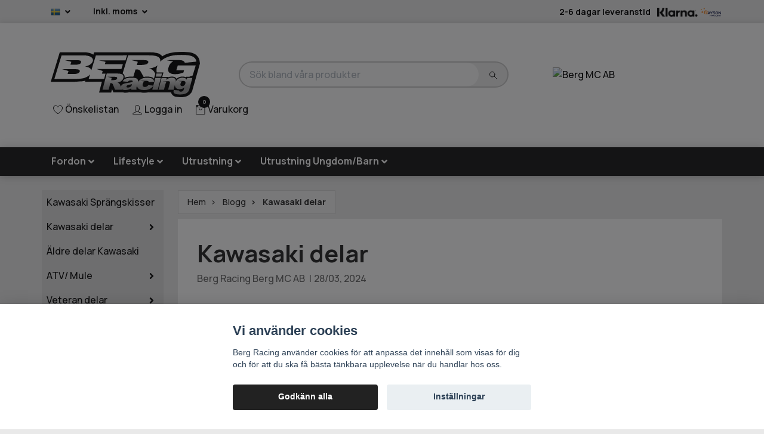

--- FILE ---
content_type: text/html; charset=utf-8
request_url: https://bergracing.se/tips/kawasaki-delar
body_size: 40770
content:
<!DOCTYPE html>
<html class="no-javascript" lang="sv">
<head><script>var fbPixelEventId = Math.floor(Math.random() * 9000000000) + 1000000000;</script>
<link rel="alternate" href="https://bergracing.se/tips/kawasaki-delar" hreflang="sv" />
<link rel="alternate" href="https://bergracing.se/en/tips/kawasaki-delar" hreflang="en" />
<meta property="ix:host" content="cdn.quickbutik.com/images"><meta http-equiv="Content-Type" content="text/html; charset=utf-8">
<!-- Vendor Assets --><link href="https://storage.quickbutik.com/stores/5696c/templates/swift-73/css/assets.min.css?25912" rel="stylesheet">
<link href="https://fonts.googleapis.com/css2?family=Manrope:wght@300;500;700&display=swap" rel="stylesheet">
<link rel="stylesheet" href="https://use.fontawesome.com/releases/v5.15.4/css/all.css">
<!-- Theme Stylesheet --><link href="https://storage.quickbutik.com/stores/5696c/templates/swift-73/css/theme-main.css?25912" rel="stylesheet">
<link href="https://storage.quickbutik.com/stores/5696c/templates/swift-73/css/theme-sub.css?25912" rel="stylesheet">
<link href="https://storage.quickbutik.com/stores/5696c/templates/swift-73/css/custom.css?25912" rel="stylesheet">
<title>
Kawasaki delar - Blogg - Berg Racing - Motocross Enduro , originaldelar &amp; crosskläder samt till
</title>
<meta name="author" content="Car Care Products">
<meta name="description" content="Kawasaki delar - Blogg - Berg Racing - Motocross Enduro , originaldelar &amp; crosskläder samt till">
<meta property="fb:app_id" content="2422702768003928">
<meta property="og:description" content="Kawasaki delar - Blogg - Berg Racing - Motocross Enduro , originaldelar &amp; crosskläder samt till">
<meta property="og:title" content="Kawasaki delar - Blogg - Berg Racing - Motocross Enduro , originaldelar &amp; crosskläder samt till">
<meta property="og:url" content="https://bergracing.se/tips/kawasaki-delar">
<meta property="og:site_name" content="Berg MC AB">
<meta property="og:type" content="website">
<meta property="og:image:width" content="400">
<meta property="og:image:height" content="500">
<meta property="og:image" content="">
<meta property="twitter:card" content="summary">
<meta property="twitter:title" content="Berg MC AB">
<meta property="twitter:description" content="Kawasaki delar - Blogg - Berg Racing - Motocross Enduro , originaldelar &amp; crosskläder samt till">
<meta property="twitter:image" content="https://s3.eu-west-1.amazonaws.com/storage.quickbutik.com/stores/5696c/files/bergracingopengraph.jpg">
<meta name="viewport" content="width=device-width, initial-scale=1, maximum-scale=1">
<script async>document.documentElement.classList.remove('no-javascript');</script><!-- Mobile icons --><link rel="mask-icon" href="https://s3.eu-west-1.amazonaws.com/storage.quickbutik.com/stores/5696c/files/brand/favicon.png" color="#000000">
<link rel="icon" type="image/png" sizes="96x96" href="https://s3.eu-west-1.amazonaws.com/storage.quickbutik.com/stores/5696c/files/favicon96.png">
<link rel="icon" type="image/png" sizes="256x256" href="https://s3.eu-west-1.amazonaws.com/storage.quickbutik.com/stores/5696c/files/favicon256.png">
<link rel="icon" type="image/png" sizes="512x512" href="https://s3.eu-west-1.amazonaws.com/storage.quickbutik.com/stores/5696c/files/favicon256.png">
<!-- Favicon --><!-- <link rel="icon" type="image/png" href="https://s3-eu-west-1.amazonaws.com/storage.quickbutik.com/stores/6634y/files/favicon.png" /> --><link rel="icon" type="image/svg+xml" href="https://s3.eu-west-1.amazonaws.com/storage.quickbutik.com/stores/5696c/files/favicon256.png">
<!-- Google Fonts 
    
	
	
	<link href="//fonts.googleapis.com/css?family=Source+Sans+Pro:400,700%7CPT+Sans:400,700" rel="stylesheet" type="text/css"  media="all" />--><link rel="canonical" href="https://bergracing.se/tips/kawasaki-delar">
<!-- Tweaks for older IEs--><!--[if lt IE 9]>
      <script src="https://oss.maxcdn.com/html5shiv/3.7.3/html5shiv.min.js"></script>
      <script src="https://oss.maxcdn.com/respond/1.4.2/respond.min.js"></script
    ><![endif]-->	<meta name="facebook-domain-verification" content="rxlwtcf5fars7d8m6e3a8210xzjydf" />



<title>Berg Racing | Kawasaki Motorcyklar Motocross  Reservdelar  & Beta Enduro Delar och Utrustning</title>

<meta name="description" content="Hitta högkvalitativa Kawasaki Motocross & Reservdelar och Beta Sherco Enduro tillbehör, hjälmar, stövlar Kläder utrustning  samt original reservdelar. Besök Berg Racing för allt inom motocross och enduro!" />

<meta name="keywords" content="Motocross, Enduro, Kawasaki, Beta Sherco, Motorcycle Accessories, hjälmar, stövlar, däck, motocross olja, reservdelar" />

<script type="application/ld+json">
{
  "@context": "https://schema.org",
  "@graph": [
    {
      "@type": "WebSite",
      "@id": "https://bergracing.se/#website",
      "url": "https://bergracing.se/",
      "name": "Berg Racing",
      "inLanguage": "sv",
      "potentialAction": {
        "@type": "SearchAction",
        "target": "https://bergracing.se/?s={search_term_string}",
        "query-input": "required name=search_term_string"
      }
    },
    {
      "@type": "MotorcycleDealer",
      "@id": "https://bergracing.se/#identity",
      "name": "Berg MC AB",
      "url": "https://bergracing.se/",
      "description": "Välkommen till MC-butiken med Motocross, Enduro & ATV. Upptäck nya Kawasaki Motocross, Enduro och ATV – de bästa delarna och originaldelar hittar du hos oss.",
      "telephone": "+4618256804",
      "email": "info@bergracing.se",
      "priceRange": "SEK 500–150000",
      "currenciesAccepted": "SEK",
      "paymentAccepted": "Cash, Credit Card, Swish",
      "address": {
        "@type": "PostalAddress",
        "streetAddress": "Björkgatan 4",
        "postalCode": "75328",
        "addressLocality": "Uppsala",
        "addressCountry": "SE"
      },
      "geo": {
        "@type": "GeoCoordinates",
        "latitude": 59.8657866,
        "longitude": 17.6619546
      },
      "hasMap": "https://maps.app.goo.gl/FvYtCmnaE57eGCZ17",
      "areaServed": { "@type": "City", "name": "Uppsala" },
      "brand": [{ "@type": "Brand", "name": "Kawasaki" }],
      "knowsAbout": [
        "Motocross",
        "Enduro",
        "ATV",
        "Kawasaki originaldelar",
        "MC-delar",
        "MC-tillbehör",
        "MC-service",
        "Däckbyte MC",
        "Kawasaki motorcykel",
        "Kawasaki Mule"
      ],
      "sameAs": [
        "https://www.instagram.com/bergracingmx/",
        "https://www.facebook.com/bergracingmx/"
      ],
      "openingHoursSpecification": [
        {
          "@type": "OpeningHoursSpecification",
          "dayOfWeek": ["Monday","Tuesday","Thursday","Friday"],
          "opens": "12:00",
          "closes": "18:00"
        },
        {
          "@type": "OpeningHoursSpecification",
          "dayOfWeek": "Wednesday",
          "opens": "12:00",
          "closes": "17:30"
        }
      ],
      "contactPoint": {
        "@type": "ContactPoint",
        "telephone": "+4618256804",
        "contactType": "customer service",
        "areaServed": "SE",
        "availableLanguage": ["sv","en"]
      },
      "aggregateRating": {
        "@type": "AggregateRating",
        "ratingValue": "4.8",
        "reviewCount": "3"
      },
      "review": [
        {
          "@type": "Review",
          "author": {
            "@type": "Person",
            "name": "Zeb Johansson"
          },
          "datePublished": "2024-09-01",
          "reviewBody": "Fantastiskt trevligt, dom kan mycket om hojar speciellt Kawasaki och det känns som att man pratar med en kompis istället för en vanlig människa i kassan.",
          "reviewRating": {
            "@type": "Rating",
            "ratingValue": "5",
            "bestRating": "5"
          }
        },
        {
          "@type": "Review",
          "author": {
            "@type": "Person",
            "name": "Alf Alarik"
          },
          "datePublished": "2025-08-26",
          "reviewBody": "Trevlig butik och bra bemötande.",
          "reviewRating": {
            "@type": "Rating",
            "ratingValue": "5",
            "bestRating": "5"
          }
        },
        {
          "@type": "Review",
          "author": {
            "@type": "Person",
            "name": "Michael H"
          },
          "datePublished": "2023-09-01",
          "reviewBody": "Bra butik med bra service och förvånansvärt bra utbud trots liten yta. Man känner att personalen vill hjälpa kunden på bästa sätt och inte bara kränga prylar.",
          "reviewRating": {
            "@type": "Rating",
            "ratingValue": "5",
            "bestRating": "5"
          }
        }
      ]
    }
  ]
}
</script>

<style>.hide { display: none; }</style>
<!-- Kawasaki sprängskiss --><script defer src="https://blob.bergracing.se/script/library_4.5.3.js"></script><script defer src="https://blob.bergracing.se/script/app_4.5.3.js"></script><link href="https://blob.bergracing.se/script/app_4.5.3.css" rel="stylesheet">
<!-- END Kawasaki sprängskiss --><script type="text/javascript" defer>document.addEventListener('DOMContentLoaded', () => {
    document.body.setAttribute('data-qb-page', 'list');
});</script><script src="/assets/shopassets/cookieconsent/cookieconsent.js?v=230"></script>
<style>
    :root {
        --cc-btn-primary-bg: #222222 !important;
        --cc-btn-primary-text: #fff !important;
        --cc-btn-primary-hover-bg: #222222 !important;
        --cc-btn-primary-hover-text: #fff !important;
    }
</style>
<style>
    html.force--consent,
    html.force--consent body{
        height: auto!important;
        width: 100vw!important;
    }
</style>

    <script type="text/javascript">
    var qb_cookieconsent = initCookieConsent();
    var qb_cookieconsent_blocks = [{"title":"Vi anv\u00e4nder cookies","description":"Berg Racing anv\u00e4nder cookies f\u00f6r att anpassa det inneh\u00e5ll som visas f\u00f6r dig och f\u00f6r att du ska f\u00e5 b\u00e4sta t\u00e4nkbara upplevelse n\u00e4r du handlar hos oss."},{"title":"N\u00f6dv\u00e4ndiga cookies *","description":"Dessa cookies \u00e4r n\u00f6dv\u00e4ndiga f\u00f6r att butiken ska fungera korrekt och g\u00e5r inte att st\u00e4nga av utan att beh\u00f6va l\u00e4mna denna webbplats. De anv\u00e4nds f\u00f6r att funktionalitet som t.ex. varukorg, skapa ett konto och annat ska fungera korrekt.","toggle":{"value":"basic","enabled":true,"readonly":true}},{"title":"Statistik och prestanda","description":"Dessa cookies g\u00f6r att vi kan r\u00e4kna bes\u00f6k och trafik och d\u00e4rmed ta reda p\u00e5 saker som vilka sidor som \u00e4r mest popul\u00e4ra och hur bes\u00f6karna r\u00f6r sig p\u00e5 v\u00e5r webbplats. All information som samlas in genom dessa cookies \u00e4r sammanst\u00e4lld, vilket inneb\u00e4r att den \u00e4r anonym. Om du inte till\u00e5ter dessa cookies kan vi inte ge dig en lika skr\u00e4ddarsydd upplevelse.","toggle":{"value":"analytics","enabled":false,"readonly":false},"cookie_table":[{"col1":"_ga","col2":"google.com","col3":"2 years","col4":"Google Analytics"},{"col1":"_gat","col2":"google.com","col3":"1 minute","col4":"Google Analytics"},{"col1":"_gid","col2":"google.com","col3":"1 day","col4":"Google Analytics"}]},{"title":"Marknadsf\u00f6ring","description":"Dessa cookies st\u00e4lls in via v\u00e5r webbplats av v\u00e5ra annonseringspartner f\u00f6r att skapa en profil f\u00f6r dina intressen och visa relevanta annonser p\u00e5 andra webbplatser. De lagrar inte direkt personlig information men kan identifiera din webbl\u00e4sare och internetenhet. Om du inte till\u00e5ter dessa cookies kommer du att uppleva mindre riktad reklam.","toggle":{"value":"marketing","enabled":false,"readonly":false}}];
</script>
    <!-- Google Analytics 4 -->
    <script async src="https://www.googletagmanager.com/gtag/js?id=G-PFK7NDQVC0"></script>
    <script>
        window.dataLayer = window.dataLayer || [];
        function gtag(){dataLayer.push(arguments);}

        gtag('consent', 'default', {
            'analytics_storage': 'denied',
            'ad_storage': 'denied',
            'ad_user_data': 'denied',
            'ad_personalization': 'denied',
            'wait_for_update': 500,
        });

        const getConsentForCategory = (category) => (typeof qb_cookieconsent == 'undefined' || qb_cookieconsent.allowedCategory(category)) ? 'granted' : 'denied';

        if (typeof qb_cookieconsent == 'undefined' || qb_cookieconsent.allowedCategory('analytics') || qb_cookieconsent.allowedCategory('marketing')) {
            const analyticsConsent = getConsentForCategory('analytics');
            const marketingConsent = getConsentForCategory('marketing');

            gtag('consent', 'update', {
                'analytics_storage': analyticsConsent,
                'ad_storage': marketingConsent,
                'ad_user_data': marketingConsent,
                'ad_personalization': marketingConsent,
            });
        }

        // Handle consent updates for GA4
        document.addEventListener('QB_CookieConsentAccepted', function(event) {
            const cookie = qbGetEvent(event).cookie;
            const getConsentLevel = (level) => (cookie && cookie.level && cookie.level.includes(level)) ? 'granted' : 'denied';

            gtag('consent', 'update', {
                'analytics_storage': getConsentLevel('analytics'),
                'ad_storage': getConsentLevel('marketing'),
                'ad_user_data': getConsentLevel('marketing'),
                'ad_personalization': getConsentLevel('marketing'),
            });
        });

        gtag('js', new Date());
        gtag('config', 'G-PFK7NDQVC0', { 'allow_enhanced_conversions' : true } );

        const gaClientIdPromise = new Promise(resolve => {
            gtag('get', 'G-PFK7NDQVC0', 'client_id', resolve);
        });
        const gaSessionIdPromise = new Promise(resolve => {
            gtag('get', 'G-PFK7NDQVC0', 'session_id', resolve);
        });

        Promise.all([gaClientIdPromise, gaSessionIdPromise]).then(([gaClientId, gaSessionId]) => {
            var checkoutButton = document.querySelector("a[href='/cart/index']");
            if (checkoutButton) {
                checkoutButton.onclick = function() {
                    var query = new URLSearchParams({
                        ...(typeof qb_cookieconsent == 'undefined' || qb_cookieconsent.allowedCategory('analytics') ? {
                            gaClientId,
                            gaSessionId,
                        } : {}),
                        consentCategories: [
                            ...(typeof qb_cookieconsent == 'undefined' || qb_cookieconsent.allowedCategory('analytics')) ? ['analytics'] : [],
                            ...(typeof qb_cookieconsent == 'undefined' || qb_cookieconsent.allowedCategory('marketing')) ? ['marketing'] : [],
                        ],
                    });
                    this.setAttribute("href", "/cart/index?" + query.toString());
                };
            }
        });
    </script>
    <!-- End Google Analytics 4 --></head>
<body>
 <!-- Kampanj top bar 
  <div class="top-bar text-sm " style="background: #6bd36b;">
  <div class="container py-2">
    <div class="row align-items-center">
      <div class="col-12 col-lg-auto px-0 font-weight-bold">
      <a class="text-light ml-3" href="/sidor/sok-delar">Nu har vi även reservdelar för ATV och MULE</a>
      </div>
      </div>
      </div>
      </div>
     END Kampanj top bar --> 
 
    <header class="header">
<!-- Section: Top Bar-->
<div class="top-bar  text-sm">
  <div class="container py-2">
    <div class="row align-items-center">
      <div class="col-12 col-lg-auto px-0">

        <ul class="mb-0  d-flex text-center text-sm-left justify-content-center justify-content-lg-start list-unstyled">

          
          <!-- Component: Language Dropdown-->
          <li class="list-inline-item col-auto">
            <div class="dropdown">
              <a id="langsDropdown" href="#" data-toggle="dropdown" data-display="static" aria-haspopup="true"
                aria-expanded="false" class="dropdown-toggle topbar-link">
                <img class="svg-icon navbar-icon w-auto" src="/assets/shopassets/flags/24/sv.png" alt="Svenska" />
              </a>

              <div aria-labelledby="langsDropdown" class="dropdown-menu dropdown-menu-left">
                <a href="https://bergracing.se/tips/kawasaki-delar" class="dropdown-item">
                  <img class="svg-icon navbar-icon w-auto" src="/assets/shopassets/flags/24/sv.png"
                    alt="sv Flag" />
                  Svenska
                </a>
                <a href="https://bergracing.se/en/tips/kawasaki-delar" class="dropdown-item">
                  <img class="svg-icon navbar-icon w-auto" src="/assets/shopassets/flags/24/en.png"
                    alt="en Flag" />
                  English
                </a>
              </div>

            </div>
          </li>

          <!-- Component: Tax Dropdown-->
          <li class="col-auto">
            <div class="dropdown">
              <a id="taxDropdown" href="#" data-toggle="dropdown" data-display="static" aria-haspopup="true"
                aria-expanded="false" class="dropdown-toggle topbar-link">
                Inkl. moms
              </a>

              <div aria-labelledby="taxDropdown" class="dropdown-menu dropdown-menu-left">
                <a class="taxlink dropdown-item" title="Priser är exkl. moms. Klicka för att växla om till inkl. moms."
                  href="?tax-reverse">
                  Exkl. moms
                </a>
              </div>

            </div>
          </li>


          <!-- Currency Dropdown-->

        </ul>

      </div>
      
      <!-- Component: Top information -->
      <div class="mt-2 mt-lg-0 col-12 top-information col-lg  text-center text-lg-right px-0">
        <span class="w-100">2-6 dagar leveranstid</span>
        
        <div class="header-pay">
            <img alt="Klarna" class="x1" style="filter:invert(100%);" src="/assets/shopassets/paylogos/klarna.png">
            <img alt="Payson" class="x2" src="/assets/shopassets/paylogos/paysoninvoice.png">
        </div>
        
      </div>

    </div>
  </div>
</div>
<!-- /Section: Top Bar -->

<!-- Section: Main Header -->
<div class="navbar-position"></div>
<nav class="navbar-expand-lg navbar-light ">
  <div class="container pt-lg-5 pb-lg-5">
    <div class="row m-0">
      <div class="navbar col-12 px-lg-0 py-0">
        <div class="list-inline-item order-0 d-lg-none col-auto p-0">
          <a href="#" data-toggle="modal" data-target="#sidebarLeft" class="text-hover-primary">
            <svg class="svg-icon navbar-icon">
              <use xlink:href="#menu-hamburger-1"></use>
            </svg>
          </a>
        </div>

       
          <!--<a href="https://bergracing.se" title="Berg MC AB"
            class="navbar-brand order-1 order-lg-1 text-center text-md-left col-auto p-0">
            
            <img alt="Berg MC AB" class="img-fluid img-logo"
              src="https://cdn.quickbutik.com/images/5696c/templates/swift-73/assets/logo.png?s=25912&auto=format">
          </a>-->
          
           <a href="https://bergracing.se" title="Berg MC AB" class="navbar-brand order-1 order-lg-1 text-center text-md-left col-auto p-0" style="width: 250px;">
                
                   <svg id="a" xmlns="http://www.w3.org/2000/svg" xmlns:xlink="http://www.w3.org/1999/xlink" viewBox="0 0 924.32 281.89"><defs><style>.f{fill:#fff;}.g{fill:url(#d);}</style><linearGradient id="d" x1="911.13" y1="359.44" x2="968.3" y2="359.44" gradientTransform="translate(239.42 -747.98) rotate(90) scale(1 -1)" gradientUnits="userSpaceOnUse"><stop offset="0" stop-color="#e6e6e6"/><stop offset="1" stop-color="#999"/></linearGradient></defs><path id="b" d="M316.79,185.89l-104.23,.11,2.26-7.43c-8,2.52-18.5,4.29-32,5.39-17.26,1.41-28.47,2.09-34.31,2.09l-148.51,.15L55.82,3.2l148-.15c8.67-.07,17.34,.52,25.92,1.75,13.73,2.1,24.52,6,33,12.05,.4,.28,.79,.57,1.18,.86l4.46-14.71,333.27-.3c19.52,0,34.7,.85,46.41,2.64,2.6,.4,5.06,.85,7.32,1.34,15.09,3.28,26.71,9.91,34.54,19.69,.44,.54,.86,1.09,1.26,1.66,13.37-8.47,29.07-15.25,46.74-20.19,18.74-5.18,42.52-7.84,70.69-7.84,21.19,0,37.63,.9,50.28,2.84,3.8,.58,7.32,1.27,10.44,2,14.85,3.67,26.84,9.74,35.62,18,9.52,9,15.32,20.46,17.24,34l2.13,15.16-45.76,162.57-.74,3.15-.08,.27c-1.98,7.36-5.56,14.19-10.49,20-4.77,5.78-10.56,10.63-17.09,14.3-6.86,3.73-14.3,6.29-22,7.59-8.05,1.39-16.22,2.05-24.39,2-7.55,.1-15.09-.38-22.57-1.43h0c-10.22-1.56-18-4.53-23.63-9.06-6.17-4.75-10.47-11.52-12.15-19.12l-137.65,.13,.31-1.23c-8.43,2.02-17.07,3-25.74,2.91-6.85,.07-13.7-.37-20.48-1.34-1.18-.18-2.34-.38-3.46-.6l.1,.31-68.57,.07-.75-1.78c-8.36,2.35-17.01,3.51-25.69,3.46-4.02,.02-8.03-.26-12-.84-1.45-.22-2.86-.49-4.22-.81l-59.14,.07-8.23-20.76-5.4,20.84-75.06,.07,17.35-66.88Z"/><path id="c" class="f" d="M777.69,115.26l48.14-.05-4.22,13.85c-8.95,3.13-18.11,5.65-27.4,7.55-7.82,1.49-15.75,2.23-23.71,2.22-16.94,0-29.11-3.39-36.51-10.18-7.4-6.79-8.67-18.16-3.81-34.11,4.55-14.97,12.57-25.93,24.08-32.87,1.18-.7,3.59-2,3.59-2l-41.17-8.14,78.48-.26c10.59,0,18.86,1.47,24.79,4.4,5.93,2.93,9.48,7.17,10.65,12.71l71.81-7.9c-1.09-8.96-5.26-17.26-11.81-23.48-6.53-6.2-15.73-10.77-27.6-13.7-11.87-2.93-30.67-4.37-56.39-4.3-26.7,0-48.66,2.39-65.88,7.18-22.11,6.15-40.22,15.16-54.33,27.04-3.06,2.57-5.97,5.32-8.71,8.23,2.49-8.95,1.22-16.58-3.8-22.87-5.21-6.51-13.33-10.96-24.35-13.36s-27.65-3.59-49.89-3.56l-119.95,.11-34.18,112c3.75,2.22,6.87,5.36,9.07,9.12,3.16,5.38,4.1,11.67,2.81,18.73,1.87-1.01,3.8-1.91,5.77-2.71,4.95-1.89,10.12-3.15,15.39-3.76,6.3-.85,12.65-1.27,19-1.26,5.23,0,9.88,.11,14,.34l13.78-45.18h6.36c6.57,0,12.11,1.13,16.6,3.39,3.28,1.74,6.47,5.52,9.57,11.33l17.7,32.13c7.31-1.47,14.75-2.17,22.2-2.1,16,0,27.56,2.44,35.28,7.52,2.42,1.57,4.62,3.46,6.54,5.61l7.89-30.41-5.41-10.52c-1.04-2.13-3.47-5.18-7.3-9.13-3.83-3.95-6.88-6.53-9.15-7.72-3.33-1.8-9.03-3.6-17.08-5.4,11.18-1.55,20.2-3.5,27.05-5.85,9.62-3.11,18.63-7.84,26.65-14-1.72,3.63-3.17,7.38-4.34,11.22-3.63,11.89-4.02,22.73-1.16,32.5h41.43l-7.17,27.77h36.26l-.88,3.39c1.12-.53,2.22-1,3.32-1.43,6.72-2.49,13.84-3.72,21-3.63,11.43,0,20,3.1,25.49,9.22,1.19,1.34,2.19,2.83,3,4.43,1.32-1.21,2.72-2.35,4.17-3.41,9.49-6.86,20.93-10.49,32.64-10.34,8,0,14.38,1.16,19.37,3.57,1.2,.58,2.35,1.25,3.44,2l1-3.93h17c7.08-2.35,14.5-5.02,22.27-8l19.13-62.71-111.21,.11-9.31,30.6Zm-173.69-49.17c-.98,3.2-3.36,6.04-7.13,8.53-3.94,2.53-8.42,4.11-13.08,4.62-9.84,1.33-16.4,2-19.68,2h-30.35l5.49-19.7-38.15-10.1,73.44-.07c13.13,0,21.69,1.26,25.69,3.78,4,2.52,5.26,6.17,3.77,10.94Zm-273.24,102.91l8.65-33.3h-22.35l4.94-16.7-37.89-12.3,153.83-.14,9.15-30-112,.11,4.51-14.81-39.2-8.53,162.56-.16,9.58-31.4-192.9,.23-28.35,92.93c-.75-4.17-2.76-8.01-5.76-11-6-6.18-16.98-10.53-32.94-13.06,11.74-2.43,21.1-5.72,28.09-9.87,10.48-6.23,17.05-13.7,19.7-22.39,3.16-10.36-.2-19.05-10.07-26.06-9.87-7.01-26.04-10.53-48.5-10.55l-134.72,.13L22.21,169.25l124.24-.12c5.29,0,16.25-.67,32.86-2,12.48-1.01,22.08-2.62,28.79-4.84,10.83-3.55,19.98-8.38,27.45-14.47,3.07-2.48,5.85-5.3,8.27-8.42l-9,29.69,95.94-.09ZM162.37,51.87c10.91,0,18.2,1.2,21.86,3.59s4.84,5.73,3.53,10c-1.41,4.61-4.69,8.14-9.82,10.59s-13.32,3.67-24.55,3.68h-31.3l5.41-17.73-38.72-10.06,73.59-.07Zm17.31,70.29c-1.43,4.67-5.1,8.4-11,11.19s-15.06,4.19-27.48,4.19h-36.7l5.6-18.37-38.37-11.35,78.36-.07c12.6,0,21.01,1.31,25.24,3.93,4.23,2.62,5.68,6.11,4.35,10.48Z"/><path id="e" class="g" d="M648,162.4l-12.32,47.49-31.31-3c-2.22,3.62-5.34,6.61-9.05,8.68-3.7,1.93-7.83,2.9-12,2.83-5.33,0-9.33-1.55-12-4.66-2.67-3.11-3.21-7.66-1.63-13.67,1.75-6.71,4.8-11.74,9.14-15.07,.48-.37,1.65-1,1.65-1l-26.85-3.86,40.14-.09c4.46,0,7.79,.79,10,2.37,2.27,1.63,3.62,4.25,3.64,7.05l32.9-3.54c-.93-8.22-4.64-14.46-11.13-18.71-6.49-4.25-16.97-6.38-31.46-6.38-10.34,0-19.12,1.13-26.34,3.4-4.88,1.59-9.54,3.77-13.88,6.51-4.43,2.69-8.45,6.02-11.91,9.88-2.65,3.03-4.83,6.43-6.48,10.1l.76-2.92c.89-3.55,1-7.25,.31-10.84-.47-3.36-2.09-6.46-4.58-8.77-3.34-3-8-4.94-13.92-5.87-8.01-1.06-16.1-1.53-24.18-1.39-6.02-.02-12.03,.38-18,1.19-4.69,.54-9.3,1.66-13.72,3.32-4.3,1.64-8.29,4.01-11.79,7-3.36,3.17-6.13,6.91-8.17,11.06l31.75,2.79c1.69-2.74,4.09-4.98,6.94-6.48,3.16-1.47,7.53-2.21,13.1-2.21,4.34,0,7.2,.68,8.57,2.05,1.37,1.37,1.61,3.78,.71,7.23-4.59,1.38-8.89,2.5-12.9,3.35s-12.66,2.34-25.95,4.47c-11.09,1.75-19.07,4.42-23.95,8-4.68,3.3-8.05,8.15-9.49,13.7-.11,.43-.16,.82-.24,1.23l-4.08-11.12c-.95-2.24-2.18-4.34-3.67-6.26-1.29-1.99-2.86-3.78-4.67-5.31-1.74-1.24-4.7-2.48-8.89-3.71,4.91-.77,9.72-2.11,14.32-4,5.43-2.32,10.37-5.68,14.52-9.88,3.94-4.05,6.74-9.08,8.11-14.56,1.67-6.42,1.19-11.87-1.43-16.35-2.62-4.48-6.81-7.54-12.57-9.17-5.75-1.65-14.47-2.46-26.16-2.45l-63.06,.06-26.18,100.93h38l10.64-41h3.33c3.06-.11,6.08,.7,8.67,2.33,1.69,1.19,3.3,3.78,4.83,7.78l12.21,30.82h42.75l-1.44-3.92c4.49,3.7,11.77,5.56,21.9,5.55,7.36,.08,14.69-.95,21.75-3.05,5.4-1.82,10.53-4.37,15.24-7.58-.15,1.54-.15,3.1,0,4.64,.28,1.49,.75,2.93,1.38,4.31h31.91c-.88-2.4-1.39-4.91-1.53-7.46,.09-2.74,.53-5.46,1.3-8.1l3-11.7c-.25,2.81,.04,5.65,.85,8.35,1.47,4.42,4.12,8.35,7.65,11.38,4.14,3.46,9.06,5.86,14.34,7,5.89,1.44,13.53,2.16,22.94,2.15,9.74,0,18.07-1.13,25-3.4,6.52-2.06,12.61-5.27,18-9.48,4.83-3.83,8.94-8.49,12.11-13.78l-6.48,25h34l19-73.12-33.95-.14Zm-236.58,2.92c-.64,2.32-2.01,4.37-3.9,5.85-1.99,1.69-4.42,2.79-7,3.18-3.42,.7-6.89,1.16-10.37,1.38h-15.95l3.55-13.73-25.15-6.77h43.53c6.9,0,11.38,.87,13.43,2.6s2.66,4.23,1.81,7.49h.05Zm90.72,40.11c-.73,3.13-2.19,6.05-4.26,8.51-2.34,2.46-5.2,4.35-8.37,5.55-3.53,1.49-7.32,2.26-11.15,2.28-3.62,0-6.18-.69-7.68-2.09-1.49-1.36-2.04-3.48-1.4-5.4,.7-2.18,2.19-4.03,4.18-5.17,2.22-1.47,6.98-2.97,14.27-4.49,5.33-1.06,10.52-2.28,15.57-3.67l-1.16,4.48Zm182.12-51.8h-34l4.95-19.07h34l-4.95,19.07Zm161,8.58l-2.83,10.79c-2.36-4.09-5.87-7.42-10.08-9.56-4-1.93-9.45-2.89-16.34-2.88-10.24-.16-20.25,3-28.54,9-5.87,4.32-10.52,10.1-13.47,16.77,1.72-8.32,.74-14.59-3-18.78-4.12-4.61-10.88-6.91-20.29-6.9-6.31-.1-12.59,.96-18.52,3.15-6.19,2.58-11.95,6.11-17.07,10.45l3.09-11.91h-31.65l-19,73.12h34l9.11-35.11c1.73-6.67,4.21-11.28,7.44-13.84,.36-.29,1.27-.84,1.27-.84l-26.81-2.94,36.56-.09c3.73,0,6.38,.95,7.94,2.85,1.56,1.9,1.75,5.15,.56,9.74l-10.44,40.22h34.16l7.79-30c-.26,5.55,.75,10.3,3.09,14.22,5.07,8.53,13.53,12.79,25.4,12.78,10.83,.06,21.34-3.68,29.7-10.57l-2.87,11.09c-1.4,5.37-3.59,9.14-6.56,11.29-2.97,2.15-6.91,3.24-11.82,3.25-3.79,0-6.76-.71-8.89-2.12-1.47-.97-2.3-2.72-2.48-5.23l-32.18-3.07c-.52,1.56-.9,2.8-1.13,3.72-1.92,7.39-.13,13.28,5.38,17.68,5.51,4.4,17.17,6.59,35,6.57,7.1,.06,14.2-.52,21.2-1.73,5.73-.95,11.27-2.84,16.39-5.59,4.61-2.59,8.7-6.02,12.06-10.1,3.27-3.8,5.67-8.28,7-13.12l.76-3.24,17.92-69.06h-31.85Zm-11.26,35.11c-1.38,5.33-3.85,9.32-7.4,11.95-3.35,2.58-7.45,3.99-11.68,4-4.45,0-7.71-1.27-9.78-3.81-2.06-2.54-2.41-6.46-1-11.73,1.56-6,3.97-10.31,7.23-12.92,.38-.3,1.3-.85,1.3-.85l-27.12-3s36.7-.09,37.23-.08c4.34,0,7.65,1.4,9.92,4.21s2.71,6.88,1.3,12.23Z"/></svg>
            </a>
        <form action="/shop/search" method="get" class="d-lg-flex order-lg-3 d-none my-lg-0 flex-grow-1 top-searchbar text-center col-auto px-4">
          <div class="search-wrapper input-group">
            <input type="text" name="s" placeholder="Sök bland våra produkter" aria-label="Search"
              aria-describedby="button-search-desktop" class="form-control pl-3 border-0" />
            <div class="input-group-append ml-0">
              <button id="button-search-desktop" type="submit" class="btn py-0 btn-underlined border-0">
                <svg class="svg-icon navbar-icon">
                  <use xlink:href="#search-1"></use>
                </svg>
              </button>
            </div>
          </div>
        </form>
        
        <!-- Header top bild -->
        <a class="d-none d-lg-block px-2 order-lg-3 col-3 p-0" href="/rea/reservdelar-kampanj">
            <img alt="Berg MC AB" class="img-fluid" src="https://cdn.quickbutik.com/images/5696c/templates/swift-73/assets/topimage.png?s=25912&auto=format">
        </a>
         <!-- END Header top bild -->

        <ul class="list-inline order-2 order-lg-4 mb-0 text-right col-auto p-0 align-middle pt-2">
          <li class="list-inline-item mr-3 d-lg-inline-block d-none">
            <a href="/shop/wishlist" class="text-hover-primary position-relative d-flex align-items-center">
              <svg class="svg-icon navbar-icon">
                <use xlink:href="#heart-1"></use>
              </svg>
              <span class="color-text-base">Önskelistan</span>
            </a>
          </li>
          <li class="list-inline-item mr-3 d-lg-inline-block d-none">
            <a href="/customer/login" class="text-hover-primary p-0 d-flex align-items-center">
              <svg class="svg-icon navbar-icon">
                <use xlink:href="#avatar-1"></use>
              </svg>
              <span
                class="color-text-base">Logga in</span>
            </a>
          </li>

          <li class="list-inline-item">
            <a href="#" data-toggle="modal" data-target="#sidebarCart"
              class="position-relative text-hover-primary d-flex align-items-center">
              <svg class="svg-icon navbar-icon">
                <use xlink:href="#retail-bag-1"></use>
              </svg>
              <div class="navbar-icon-badge icon-count text-white primary-bg basket-count-items">0
              </div>
              <span class="d-none d-sm-inline color-text-base">Varukorg
                </span>
            </a>
          </li>
        </ul>
      </div>
    </div>
  </div>

<div class="navbar-bg">
  <div class="row container m-auto px-0 mainmenu_font_size">
    <ul class="col navbar-nav d-none d-lg-flex mt-lg-0 flex-wrap px-0">
      <li class="nav-item has-dropdown on-hover mega-menu--level-0 Fordon">
      <a href="/#" aria-haspopup="true" aria-expanded="false" class="nav-link dropdown-toggle">Fordon</a>
<!-- DROPDOWN MEGA MENU -->
        <ul class="dropdown-menu dropdown-menu-first full-width">
                <div class="container">
                <div class="mega-menu--level-1">
                  <li class="dropdown-submenu position-relative">
                    <a id="categoryDropdown228" href="/fordon/products" aria-haspopup="true" aria-expanded="false" class="dropdown-item p-1" data-display="static">Kawasaki</a>
                        <li class="mega-menu--level-2"><a href="/fordon/kawasaki-motocross" class=" Kawasaki Motocross dropdown-item p-2">Kawasaki Motocross</a></li>
                        

                        <li class="mega-menu--level-2"><a href="/fordon/kawasaki-atv-mule" class=" Kawasaki ATV &amp; Mule dropdown-item p-2">Kawasaki ATV &amp; Mule</a></li>
                        

                        <li class="mega-menu--level-2"><a href="/fordon/kawasaki-power-parts" class=" Kawasaki Power parts dropdown-item p-2">Kawasaki Power parts</a></li>
                        

                        <li class="mega-menu--level-2"><a href="/fordon/kawasaki-service-delar" class=" Kawasaki service delar dropdown-item p-2">Kawasaki service delar</a></li>
                        

                        <li class="mega-menu--level-2"><a href="/motor/original-delar-kawasaki/sprangskisser" class=" Kawasaki reservdelar  dropdown-item p-2">Kawasaki reservdelar </a></li>
                        

                        <li class="mega-menu--level-2"><a href="/fordon/products/merchandise-kawasaki" class=" Kawasaki Merchandise dropdown-item p-2">Kawasaki Merchandise</a></li>
                        

                  </li>
                </div>
                </div>
                <div class="container">
                    <div class="mega-menu--level-3 mega-menu--brands">
                        <li class="dropdown-submenu position-relative">
                            <a class="dropdown-item p-1  brand-Bimota" href="/fordon/bimota">Bimota</a>
                        </li>
                    </div>
                </div>
                <div class="container">
                    <div class="mega-menu--level-3 mega-menu--brands">
                        <li class="dropdown-submenu position-relative">
                            <a class="dropdown-item p-1  brand-Begagnade MC" href="/begagnade-mc">Begagnade MC</a>
                        </li>
                    </div>
                </div>
                <div class="container">
                <div class="mega-menu--level-1">
                  <li class="dropdown-submenu position-relative">
                    <a id="categoryDropdown639" href="/fordon/ovriga" aria-haspopup="true" aria-expanded="false" class="dropdown-item p-1" data-display="static">Övriga Fordon</a>
                        <li class="mega-menu--level-2"><a href="/sportswear-beta" class=" Sportswear Beta dropdown-item p-2">Sportswear Beta</a></li>
                        

                        <li class="mega-menu--level-2"><a href="/beta-factory-parts" class=" Beta Factory parts dropdown-item p-2">Beta Factory parts</a></li>
                        

                        <li class="mega-menu--level-2"><a href="/nya-motorcycklar/sherco" class=" Sherco Moped  dropdown-item p-2">Sherco Moped </a></li>
                        

                  </li>
                </div>
                </div>
        </ul>
      </li>
      <li class="nav-item has-dropdown on-hover mega-menu--level-0 Lifestyle">
      <a href="/livsstil" aria-haspopup="true" aria-expanded="false" class="nav-link dropdown-toggle">Lifestyle</a>
<!-- DROPDOWN MEGA MENU -->
        <ul class="dropdown-menu dropdown-menu-first full-width">
                <div class="container">
                <div class="mega-menu--level-1">
                  <li class="dropdown-submenu position-relative">
                    <a id="categoryDropdown625" href="/ryno-power" aria-haspopup="true" aria-expanded="false" class="dropdown-item p-1" data-display="static">Ryno Power</a>
                        <li class="mega-menu--level-2"><a href="/ryno-power/rynopower-kosttillskott" class=" Rynopower kosttillskott dropdown-item p-2">Rynopower kosttillskott</a></li>
                        

                        <li class="mega-menu--level-2"><a href="/ryno-power/before-ryno-power" class=" Before Ryno Power dropdown-item p-2">Before Ryno Power</a></li>
                        

                        <li class="mega-menu--level-2"><a href="/ryno-power/during-ryno-power" class=" During Ryno Power dropdown-item p-2">During Ryno Power</a></li>
                        

                        <li class="mega-menu--level-2"><a href="/ryno-power/after-ryno-power" class=" After Ryno Power dropdown-item p-2">After Ryno Power</a></li>
                        

                        <li class="mega-menu--level-2"><a href="/ryno-power/rynopower-klader-kepsar" class=" Rynopower Kläder &amp; Kepsar dropdown-item p-2">Rynopower Kläder &amp; Kepsar</a></li>
                        

                  </li>
                </div>
                </div>
                <div class="container">
                <div class="mega-menu--level-1">
                  <li class="dropdown-submenu position-relative">
                    <a id="categoryDropdown457" href="/livsstil/mc-utrustning" aria-haspopup="true" aria-expanded="false" class="dropdown-item p-1" data-display="static">Kläder</a>
                        <li class="mega-menu--level-2"><a href="/livsstil/mc-utrustning/trojor" class=" Tröjor dropdown-item p-2">Tröjor</a></li>
                        

                        <li class="mega-menu--level-2"><a href="/livsstil/mc-utrustning/tshirts" class=" Tshirts &amp; Pikétröjor dropdown-item p-2">Tshirts &amp; Pikétröjor</a></li>
                        

                        <li class="mega-menu--level-2"><a href="/livsstil/mc-utrustning/byxor" class=" Byxor dropdown-item p-2">Byxor</a></li>
                        

                        <li class="mega-menu--level-2"><a href="/livsstil/mc-utrustning/84-barn" class=" kläderBarn dropdown-item p-2">kläderBarn</a></li>
                        

                        <li class="mega-menu--level-2"><a href="/livsstil/mc-utrustning/jackor" class=" Jackor &amp; Västar dropdown-item p-2">Jackor &amp; Västar</a></li>
                        

                  </li>
                </div>
                </div>
                <div class="container">
                <div class="mega-menu--level-1">
                  <li class="dropdown-submenu position-relative">
                    <a id="categoryDropdown458" href="/livsstil/accessoarer" aria-haspopup="true" aria-expanded="false" class="dropdown-item p-1" data-display="static">Accessoarer</a>
                        <li class="mega-menu--level-2"><a href="/livsstil/accessoarer/vaskor" class=" Väskor dropdown-item p-2">Väskor</a></li>
                        

                        <li class="mega-menu--level-2"><a href="/livsstil/accessoarer/ovrigt" class=" Present  dropdown-item p-2">Present </a></li>
                        

                        <li class="mega-menu--level-2"><a href="/livsstil/accessoarer/kepsarmossorhattar" class=" Kepsar,Mössor &amp; Hattar dropdown-item p-2">Kepsar,Mössor &amp; Hattar</a></li>
                        

                        <li class="mega-menu--level-2"><a href="/livsstil/accessoarer/skor" class=" Skor dropdown-item p-2">Skor</a></li>
                        

                  </li>
                </div>
                </div>
                <div class="container">
                    <div class="mega-menu--level-3 mega-menu--brands">
                        <li class="dropdown-submenu position-relative">
                            <a class="dropdown-item p-1  brand-Leksaker" href="/livsstil/leksaker">Leksaker</a>
                        </li>
                    </div>
                </div>
                <div class="container">
                    <div class="mega-menu--level-3 mega-menu--brands">
                        <li class="dropdown-submenu position-relative">
                            <a class="dropdown-item p-1  brand-Balanscyklar" href="/livsstil/balanscyklar">Balanscyklar</a>
                        </li>
                    </div>
                </div>
        </ul>
      </li>
      <li class="nav-item has-dropdown on-hover mega-menu--level-0 Utrustning">
      <a href="/#" aria-haspopup="true" aria-expanded="false" class="nav-link dropdown-toggle">Utrustning</a>
<!-- DROPDOWN MEGA MENU -->
        <ul class="dropdown-menu dropdown-menu-first full-width">
                <div class="container">
                    <div class="mega-menu--level-3 mega-menu--brands">
                        <li class="dropdown-submenu position-relative">
                            <a class="dropdown-item p-1  brand-Enduro Hjälm lysen &amp; tillbehör" href="/utrustning/hjalmar-tillbehor/hjalm-lysen-tillbehor">Enduro Hjälm lysen &amp; tillbehör</a>
                        </li>
                    </div>
                </div>
                <div class="container">
                    <div class="mega-menu--level-3 mega-menu--brands">
                        <li class="dropdown-submenu position-relative">
                            <a class="dropdown-item p-1  brand-Sportswear" href="/utrustning/sportswear">Sportswear</a>
                        </li>
                    </div>
                </div>
                <div class="container">
                    <div class="mega-menu--level-3 mega-menu--brands">
                        <li class="dropdown-submenu position-relative">
                            <a class="dropdown-item p-1  brand-Motocross Stövlar" href="/utrustning/stovlar">Motocross Stövlar</a>
                        </li>
                    </div>
                </div>
                <div class="container">
                    <div class="mega-menu--level-3 mega-menu--brands">
                        <li class="dropdown-submenu position-relative">
                            <a class="dropdown-item p-1  brand-Motocross Handskar" href="/utrustning/klader/handskar">Motocross Handskar</a>
                        </li>
                    </div>
                </div>
                <div class="container">
                <div class="mega-menu--level-1">
                  <li class="dropdown-submenu position-relative">
                    <a id="categoryDropdown112" href="/utrustning/klader" aria-haspopup="true" aria-expanded="false" class="dropdown-item p-1" data-display="static">Motocross Kläder </a>
                        <li class="mega-menu--level-2"><a href="/utrustning/klader/mtb-klader" class=" MTB Kläder dropdown-item p-2">MTB Kläder</a></li>
                        

                        <li class="mega-menu--level-2"><a href="/utrustning/vastar-jackor-enduro" class=" Västar Jackor Enduro dropdown-item p-2">Västar Jackor Enduro</a></li>
                        

                        <li class="mega-menu--level-2"><a href="/utrustning/klader/thor-vuxen" class=" Thor MX - vuxen dropdown-item p-2">Thor MX - vuxen</a></li>
                        

                        <li class="mega-menu--level-2"><a href="/utrustning/klader/big-size" class=" Big Size dropdown-item p-2">Big Size</a></li>
                        

                        <li class="mega-menu--level-2"><a href="/utrustning/klader/seven-vuxen" class=" Seven MX - Vuxen dropdown-item p-2">Seven MX - Vuxen</a></li>
                        

                        <li class="mega-menu--level-2"><a href="/utrustning/tillbehor-personlig-utrustning" class=" Tillbehör personlig utrustning dropdown-item p-2">Tillbehör personlig utrustning</a></li>
                        

                  </li>
                </div>
                </div>
                <div class="container">
                <div class="mega-menu--level-1">
                  <li class="dropdown-submenu position-relative">
                    <a id="categoryDropdown638" href="/utrustning/motocross-skydd" aria-haspopup="true" aria-expanded="false" class="dropdown-item p-1" data-display="static">Motocross skydd</a>
                        <li class="mega-menu--level-2"><a href="/utrustning/skydd" class=" Bröst Rygg Skydd dropdown-item p-2">Bröst Rygg Skydd</a></li>
                        

                        <li class="mega-menu--level-2"><a href="/utrustning/skydd/knaskydd" class=" Knäskydd dropdown-item p-2">Knäskydd</a></li>
                        

                  </li>
                </div>
                </div>
                <div class="container">
                <div class="mega-menu--level-1">
                  <li class="dropdown-submenu position-relative">
                    <a id="categoryDropdown239" href="/utrustning/hjalmar-tillbehor" aria-haspopup="true" aria-expanded="false" class="dropdown-item p-1" data-display="static">Motocross Hjälmar </a>
                        <li class="mega-menu--level-2"><a href="/utrustning/hjalmar-mips" class=" Motocross Hjälmar alla dropdown-item p-2">Motocross Hjälmar alla</a></li>
                        

                        <li class="mega-menu--level-2"><a href="/utrustning/hjalmar-tillbehor/thor-hjalmar" class=" Thor Hjälmar dropdown-item p-2">Thor Hjälmar</a></li>
                        

                        <li class="mega-menu--level-2"><a href="/utrustning/hjalmar-tillbehor/99-6d-hjalmar" class=" 6D Hjälmar dropdown-item p-2">6D Hjälmar</a></li>
                        

                        <li class="mega-menu--level-2"><a href="/utrustning/hjalmar-tillbehor/arai-hjalmar" class=" Arai hjälmar dropdown-item p-2">Arai hjälmar</a></li>
                        

                        <li class="mega-menu--level-2"><a href="/utrustning/hjalmar-tillbehor/snoskoteratv-hjalmar" class=" Snöskoter/Atv Hjälmar dropdown-item p-2">Snöskoter/Atv Hjälmar</a></li>
                        

                        <li class="mega-menu--level-2"><a href="/utrustning/hjalmar-tillbehor/mtb-hjalmar" class=" MTB Hjälmar dropdown-item p-2">MTB Hjälmar</a></li>
                        

                  </li>
                </div>
                </div>
                <div class="container">
                <div class="mega-menu--level-1">
                  <li class="dropdown-submenu position-relative">
                    <a id="categoryDropdown273" href="/utrustning/glasogon" aria-haspopup="true" aria-expanded="false" class="dropdown-item p-1" data-display="static">Motocross Glasögon</a>
                        <li class="mega-menu--level-2"><a href="/utrustning/glasogon/100-procent" class=" 100% Glasögon dropdown-item p-2">100% Glasögon</a></li>
                        

                        <li class="mega-menu--level-2"><a href="/utrustning/glasogon/thor-glasogon" class=" THOR Glasögon dropdown-item p-2">THOR Glasögon</a></li>
                        

                        <li class="mega-menu--level-2"><a href="/utrustning/glasogon/eks-brand" class=" EKS X-Brand Glasögon dropdown-item p-2">EKS X-Brand Glasögon</a></li>
                        

                        <li class="mega-menu--level-2"><a href="/utrustning/glasogon/tilbehor-armorvision" class=" Armor Vision dropdown-item p-2">Armor Vision</a></li>
                        

                        <li class="mega-menu--level-2"><a href="/utrustning/glasogon/glasogon-tillbehor" class=" Glasögon tillbehör dropdown-item p-2">Glasögon tillbehör</a></li>
                        

                  </li>
                </div>
                </div>
        </ul>
      </li>
      <li class="nav-item has-dropdown on-hover mega-menu--level-0 Utrustning Ungdom/Barn">
      <a href="/utrustning/utrustning-ungdombarn" aria-haspopup="true" aria-expanded="false" class="nav-link dropdown-toggle">Utrustning Ungdom/Barn</a>
<!-- DROPDOWN MEGA MENU -->
        <ul class="dropdown-menu dropdown-menu-first full-width">
                <div class="container">
                    <div class="mega-menu--level-3 mega-menu--brands">
                        <li class="dropdown-submenu position-relative">
                            <a class="dropdown-item p-1  brand-Motocross Glasögon - Barn" href="/utrustning/barn/74-glasogon">Motocross Glasögon - Barn</a>
                        </li>
                    </div>
                </div>
                <div class="container">
                    <div class="mega-menu--level-3 mega-menu--brands">
                        <li class="dropdown-submenu position-relative">
                            <a class="dropdown-item p-1  brand-Motocross Skydd - Barn" href="/utrustning/barn/barnskydd">Motocross Skydd - Barn</a>
                        </li>
                    </div>
                </div>
                <div class="container">
                    <div class="mega-menu--level-3 mega-menu--brands">
                        <li class="dropdown-submenu position-relative">
                            <a class="dropdown-item p-1  brand-Motocross Kläder - Barn" href="/utrustning/barn/barnklader">Motocross Kläder - Barn</a>
                        </li>
                    </div>
                </div>
                <div class="container">
                    <div class="mega-menu--level-3 mega-menu--brands">
                        <li class="dropdown-submenu position-relative">
                            <a class="dropdown-item p-1  brand-Motocross Handskar Barn" href="/utrustning/utrustning-ungdombarn/handskar-barn">Motocross Handskar Barn</a>
                        </li>
                    </div>
                </div>
                <div class="container">
                    <div class="mega-menu--level-3 mega-menu--brands">
                        <li class="dropdown-submenu position-relative">
                            <a class="dropdown-item p-1  brand-Motocross Stövlar - Barn" href="/utrustning/barn/barnstovlar">Motocross Stövlar - Barn</a>
                        </li>
                    </div>
                </div>
                <div class="container">
                    <div class="mega-menu--level-3 mega-menu--brands">
                        <li class="dropdown-submenu position-relative">
                            <a class="dropdown-item p-1  brand-Motocross Hjälmar - Barn" href="/utrustning/barn/barnhjalmar">Motocross Hjälmar - Barn</a>
                        </li>
                    </div>
                </div>
        </ul>
      </li>
    </ul>
  </div>
</div>
</nav>
<!-- /Section: Main Header -->
</header>

<!-- Section: Top Menu -->
<div id="sidebarLeft" tabindex="-1" role="dialog" aria-hidden="true" class="modal fade modal-left">
  <div role="document" class="modal-dialog">
    <div class="modal-content">
      <div class="modal-header pb-0 border-0 d-block">
        <div class="row">
        <form action="/shop/search" method="get" class="col d-lg-flex w-100 my-lg-0 mb-2 pt-1">
          <div class="search-wrapper input-group">
            <input type="text" name="s" placeholder="Sök bland våra produkter" aria-label="Search"
              aria-describedby="button-search" class="form-control pl-3 border-0 mobile-search" />
            <div class="input-group-append ml-0">
              <button id="button-search" type="submit" class="btn py-0 btn-underlined border-0">
                <svg class="svg-icon navbar-icon">
                  <use xlink:href="#search-1"></use>
                </svg>
              </button>
            </div>
          </div>
        </form>
        <button type="button" data-dismiss="modal" aria-label="Close" class="close col-auto close-rotate">
          <svg class="svg-icon w-3rem h-3rem svg-icon-light align-middle">
            <use xlink:href="#close-1"></use>
          </svg>
        </button>
        </div>
      </div>
      <div class="modal-body pt-0">
        <div class="px-2 pb-5">
        
        
          <ul class="nav flex-column">

            <li class="nav-item dropdown">

              <a href="/#" data-toggle="collapse" data-target="#cat260" aria-haspopup="true"
                aria-expanded="false"
                class="nav-link mobile-nav-link pl-0 mobile-dropdown-toggle dropdown-toggle">Fordon
                    
                </a>

              <div id="cat260" class="collapse">
                <ul class="nav flex-column ml-3">
                  <li class="nav-item">
                    <a class="nav-link mobile-nav-link pl-0 show-all" href="/#" title="Fordon">Visa alla i Fordon
                        
                    </a>
                  </li>

                  <li class="nav-item dropdown">
                    <a href="#" data-target="#topsubcat228" data-toggle="collapse" aria-haspopup="true"
                      aria-expanded="false" class="nav-link pl-0 dropdown-toggle">Kawasaki</a>
                    <div id="topsubcat228" class="collapse">
                      <ul class="nav flex-column ml-3">
                        <li class="nav-item">
                          <a class="nav-link mobile-nav-link pl-0 show-all" href="/fordon/products"
                            title="Kawasaki">Visa alla i Kawasaki
                                <img src="https://cdn.quickbutik.com/images/5696c/pages/hnbo9xywqnyr0oy.png" class="mob-menu-img" />
                            </a>
                        </li>
                        <li class="nav-item">
                          <a href="/fordon/kawasaki-motocross" class="nav-link pl-0 ">Kawasaki Motocross
                              <img src="https://cdn.quickbutik.com/images/5696c/pages/jkvsid2n5z29kg4.jpg" class="mob-menu-img" />
                          </a>
                        </li>
                        <li class="nav-item">
                          <a href="/fordon/kawasaki-atv-mule" class="nav-link pl-0 ">Kawasaki ATV &amp; Mule
                              
                          </a>
                        </li>
                        <li class="nav-item">
                          <a href="/fordon/kawasaki-power-parts" class="nav-link pl-0 ">Kawasaki Power parts
                              <img src="https://cdn.quickbutik.com/images/5696c/pages/nvnbfpjrxlhplf8.JPG" class="mob-menu-img" />
                          </a>
                        </li>
                        <li class="nav-item">
                          <a href="/fordon/kawasaki-service-delar" class="nav-link pl-0 ">Kawasaki service delar
                              
                          </a>
                        </li>
                        <li class="nav-item">
                          <a href="/motor/original-delar-kawasaki/sprangskisser" class="nav-link pl-0 ">Kawasaki reservdelar 
                              
                          </a>
                        </li>
                        <li class="nav-item">
                          <a href="/fordon/products/merchandise-kawasaki" class="nav-link pl-0 ">Kawasaki Merchandise
                              
                          </a>
                        </li>
                      </ul>
                    </div>
                  </li>

                  <li class="nav-item">
                    <a href="/fordon/bimota" class="nav-link mobile-nav-link pl-0 ">Bimota
                        
                    </a>
                  </li>

                  <li class="nav-item">
                    <a href="/begagnade-mc" class="nav-link mobile-nav-link pl-0 ">Begagnade MC
                        
                    </a>
                  </li>


                  <li class="nav-item dropdown">
                    <a href="#" data-target="#topsubcat639" data-toggle="collapse" aria-haspopup="true"
                      aria-expanded="false" class="nav-link pl-0 dropdown-toggle">Övriga Fordon</a>
                    <div id="topsubcat639" class="collapse">
                      <ul class="nav flex-column ml-3">
                        <li class="nav-item">
                          <a class="nav-link mobile-nav-link pl-0 show-all" href="/fordon/ovriga"
                            title="Övriga Fordon">Visa alla i Övriga Fordon
                                
                            </a>
                        </li>
                        <li class="nav-item">
                          <a href="/sportswear-beta" class="nav-link pl-0 ">Sportswear Beta
                              
                          </a>
                        </li>
                        <li class="nav-item">
                          <a href="/beta-factory-parts" class="nav-link pl-0 ">Beta Factory parts
                              <img src="https://cdn.quickbutik.com/images/5696c/pages/nm42zau7ll1zfvd.jpeg" class="mob-menu-img" />
                          </a>
                        </li>
                        <li class="nav-item">
                          <a href="/nya-motorcycklar/sherco" class="nav-link pl-0 ">Sherco Moped 
                              
                          </a>
                        </li>
                      </ul>
                    </div>
                  </li>


                </ul>
              </div>
            </li>

            <li class="nav-item dropdown">

              <a href="/livsstil" data-toggle="collapse" data-target="#cat455" aria-haspopup="true"
                aria-expanded="false"
                class="nav-link mobile-nav-link pl-0 mobile-dropdown-toggle dropdown-toggle">Lifestyle
                    
                </a>

              <div id="cat455" class="collapse">
                <ul class="nav flex-column ml-3">
                  <li class="nav-item">
                    <a class="nav-link mobile-nav-link pl-0 show-all" href="/livsstil" title="Lifestyle">Visa alla i Lifestyle
                        
                    </a>
                  </li>

                  <li class="nav-item dropdown">
                    <a href="#" data-target="#topsubcat625" data-toggle="collapse" aria-haspopup="true"
                      aria-expanded="false" class="nav-link pl-0 dropdown-toggle">Ryno Power</a>
                    <div id="topsubcat625" class="collapse">
                      <ul class="nav flex-column ml-3">
                        <li class="nav-item">
                          <a class="nav-link mobile-nav-link pl-0 show-all" href="/ryno-power"
                            title="Ryno Power">Visa alla i Ryno Power
                                <img src="https://cdn.quickbutik.com/images/5696c/pages/n9x80alnqru0qcw.jpeg" class="mob-menu-img" />
                            </a>
                        </li>
                        <li class="nav-item">
                          <a href="/ryno-power/rynopower-kosttillskott" class="nav-link pl-0 ">Rynopower kosttillskott
                              
                          </a>
                        </li>
                        <li class="nav-item">
                          <a href="/ryno-power/before-ryno-power" class="nav-link pl-0 ">Before Ryno Power
                              
                          </a>
                        </li>
                        <li class="nav-item">
                          <a href="/ryno-power/during-ryno-power" class="nav-link pl-0 ">During Ryno Power
                              
                          </a>
                        </li>
                        <li class="nav-item">
                          <a href="/ryno-power/after-ryno-power" class="nav-link pl-0 ">After Ryno Power
                              
                          </a>
                        </li>
                        <li class="nav-item">
                          <a href="/ryno-power/rynopower-klader-kepsar" class="nav-link pl-0 ">Rynopower Kläder &amp; Kepsar
                              
                          </a>
                        </li>
                      </ul>
                    </div>
                  </li>


                  <li class="nav-item dropdown">
                    <a href="#" data-target="#topsubcat457" data-toggle="collapse" aria-haspopup="true"
                      aria-expanded="false" class="nav-link pl-0 dropdown-toggle">Kläder</a>
                    <div id="topsubcat457" class="collapse">
                      <ul class="nav flex-column ml-3">
                        <li class="nav-item">
                          <a class="nav-link mobile-nav-link pl-0 show-all" href="/livsstil/mc-utrustning"
                            title="Kläder">Visa alla i Kläder
                                <img src="https://cdn.quickbutik.com/images/5696c/pages/jrhasuhjfqnp6mh.jpg" class="mob-menu-img" />
                            </a>
                        </li>
                        <li class="nav-item">
                          <a href="/livsstil/mc-utrustning/trojor" class="nav-link pl-0 ">Tröjor
                              
                          </a>
                        </li>
                        <li class="nav-item">
                          <a href="/livsstil/mc-utrustning/tshirts" class="nav-link pl-0 ">Tshirts &amp; Pikétröjor
                              
                          </a>
                        </li>
                        <li class="nav-item">
                          <a href="/livsstil/mc-utrustning/byxor" class="nav-link pl-0 ">Byxor
                              
                          </a>
                        </li>
                        <li class="nav-item">
                          <a href="/livsstil/mc-utrustning/84-barn" class="nav-link pl-0 ">kläderBarn
                              
                          </a>
                        </li>
                        <li class="nav-item">
                          <a href="/livsstil/mc-utrustning/jackor" class="nav-link pl-0 ">Jackor &amp; Västar
                              
                          </a>
                        </li>
                      </ul>
                    </div>
                  </li>


                  <li class="nav-item dropdown">
                    <a href="#" data-target="#topsubcat458" data-toggle="collapse" aria-haspopup="true"
                      aria-expanded="false" class="nav-link pl-0 dropdown-toggle">Accessoarer</a>
                    <div id="topsubcat458" class="collapse">
                      <ul class="nav flex-column ml-3">
                        <li class="nav-item">
                          <a class="nav-link mobile-nav-link pl-0 show-all" href="/livsstil/accessoarer"
                            title="Accessoarer">Visa alla i Accessoarer
                                
                            </a>
                        </li>
                        <li class="nav-item">
                          <a href="/livsstil/accessoarer/vaskor" class="nav-link pl-0 ">Väskor
                              
                          </a>
                        </li>
                        <li class="nav-item">
                          <a href="/livsstil/accessoarer/ovrigt" class="nav-link pl-0 ">Present 
                              
                          </a>
                        </li>
                        <li class="nav-item">
                          <a href="/livsstil/accessoarer/kepsarmossorhattar" class="nav-link pl-0 ">Kepsar,Mössor &amp; Hattar
                              
                          </a>
                        </li>
                        <li class="nav-item">
                          <a href="/livsstil/accessoarer/skor" class="nav-link pl-0 ">Skor
                              
                          </a>
                        </li>
                      </ul>
                    </div>
                  </li>

                  <li class="nav-item">
                    <a href="/livsstil/leksaker" class="nav-link mobile-nav-link pl-0 ">Leksaker
                        <img src="https://cdn.quickbutik.com/images/5696c/pages/gmwe8tq1k4tlxtn.jpeg" class="mob-menu-img" />
                    </a>
                  </li>

                  <li class="nav-item">
                    <a href="/livsstil/balanscyklar" class="nav-link mobile-nav-link pl-0 ">Balanscyklar
                        
                    </a>
                  </li>


                </ul>
              </div>
            </li>

            <li class="nav-item dropdown">

              <a href="/#" data-toggle="collapse" data-target="#cat264" aria-haspopup="true"
                aria-expanded="false"
                class="nav-link mobile-nav-link pl-0 mobile-dropdown-toggle dropdown-toggle">Utrustning
                    
                </a>

              <div id="cat264" class="collapse">
                <ul class="nav flex-column ml-3">
                  <li class="nav-item">
                    <a class="nav-link mobile-nav-link pl-0 show-all" href="/#" title="Utrustning">Visa alla i Utrustning
                        
                    </a>
                  </li>
                  <li class="nav-item">
                    <a href="/utrustning/hjalmar-tillbehor/hjalm-lysen-tillbehor" class="nav-link mobile-nav-link pl-0 ">Enduro Hjälm lysen &amp; tillbehör
                        <img src="https://cdn.quickbutik.com/images/5696c/pages/xkxwet88ejsjdlo.png" class="mob-menu-img" />
                    </a>
                  </li>

                  <li class="nav-item">
                    <a href="/utrustning/sportswear" class="nav-link mobile-nav-link pl-0 ">Sportswear
                        
                    </a>
                  </li>

                  <li class="nav-item">
                    <a href="/utrustning/stovlar" class="nav-link mobile-nav-link pl-0 ">Motocross Stövlar
                        
                    </a>
                  </li>

                  <li class="nav-item">
                    <a href="/utrustning/klader/handskar" class="nav-link mobile-nav-link pl-0 ">Motocross Handskar
                        
                    </a>
                  </li>


                  <li class="nav-item dropdown">
                    <a href="#" data-target="#topsubcat112" data-toggle="collapse" aria-haspopup="true"
                      aria-expanded="false" class="nav-link pl-0 dropdown-toggle">Motocross Kläder </a>
                    <div id="topsubcat112" class="collapse">
                      <ul class="nav flex-column ml-3">
                        <li class="nav-item">
                          <a class="nav-link mobile-nav-link pl-0 show-all" href="/utrustning/klader"
                            title="Motocross Kläder ">Visa alla i Motocross Kläder 
                                
                            </a>
                        </li>
                        <li class="nav-item">
                          <a href="/utrustning/klader/mtb-klader" class="nav-link pl-0 ">MTB Kläder
                              
                          </a>
                        </li>
                        <li class="nav-item">
                          <a href="/utrustning/vastar-jackor-enduro" class="nav-link pl-0 ">Västar Jackor Enduro
                              
                          </a>
                        </li>
                        <li class="nav-item">
                          <a href="/utrustning/klader/thor-vuxen" class="nav-link pl-0 ">Thor MX - vuxen
                              
                          </a>
                        </li>
                        <li class="nav-item">
                          <a href="/utrustning/klader/big-size" class="nav-link pl-0 ">Big Size
                              
                          </a>
                        </li>
                        <li class="nav-item">
                          <a href="/utrustning/klader/seven-vuxen" class="nav-link pl-0 ">Seven MX - Vuxen
                              
                          </a>
                        </li>
                        <li class="nav-item">
                          <a href="/utrustning/tillbehor-personlig-utrustning" class="nav-link pl-0 ">Tillbehör personlig utrustning
                              
                          </a>
                        </li>
                      </ul>
                    </div>
                  </li>


                  <li class="nav-item dropdown">
                    <a href="#" data-target="#topsubcat638" data-toggle="collapse" aria-haspopup="true"
                      aria-expanded="false" class="nav-link pl-0 dropdown-toggle">Motocross skydd</a>
                    <div id="topsubcat638" class="collapse">
                      <ul class="nav flex-column ml-3">
                        <li class="nav-item">
                          <a class="nav-link mobile-nav-link pl-0 show-all" href="/utrustning/motocross-skydd"
                            title="Motocross skydd">Visa alla i Motocross skydd
                                
                            </a>
                        </li>
                        <li class="nav-item">
                          <a href="/utrustning/skydd" class="nav-link pl-0 ">Bröst Rygg Skydd
                              
                          </a>
                        </li>
                        <li class="nav-item">
                          <a href="/utrustning/skydd/knaskydd" class="nav-link pl-0 ">Knäskydd
                              <img src="https://cdn.quickbutik.com/images/5696c/pages/intrfkboiziqh5a.JPG" class="mob-menu-img" />
                          </a>
                        </li>
                      </ul>
                    </div>
                  </li>


                  <li class="nav-item dropdown">
                    <a href="#" data-target="#topsubcat239" data-toggle="collapse" aria-haspopup="true"
                      aria-expanded="false" class="nav-link pl-0 dropdown-toggle">Motocross Hjälmar </a>
                    <div id="topsubcat239" class="collapse">
                      <ul class="nav flex-column ml-3">
                        <li class="nav-item">
                          <a class="nav-link mobile-nav-link pl-0 show-all" href="/utrustning/hjalmar-tillbehor"
                            title="Motocross Hjälmar ">Visa alla i Motocross Hjälmar 
                                
                            </a>
                        </li>
                        <li class="nav-item">
                          <a href="/utrustning/hjalmar-mips" class="nav-link pl-0 ">Motocross Hjälmar alla
                              
                          </a>
                        </li>
                        <li class="nav-item">
                          <a href="/utrustning/hjalmar-tillbehor/thor-hjalmar" class="nav-link pl-0 ">Thor Hjälmar
                              
                          </a>
                        </li>
                        <li class="nav-item">
                          <a href="/utrustning/hjalmar-tillbehor/99-6d-hjalmar" class="nav-link pl-0 ">6D Hjälmar
                              
                          </a>
                        </li>
                        <li class="nav-item">
                          <a href="/utrustning/hjalmar-tillbehor/arai-hjalmar" class="nav-link pl-0 ">Arai hjälmar
                              
                          </a>
                        </li>
                        <li class="nav-item">
                          <a href="/utrustning/hjalmar-tillbehor/snoskoteratv-hjalmar" class="nav-link pl-0 ">Snöskoter/Atv Hjälmar
                              
                          </a>
                        </li>
                        <li class="nav-item">
                          <a href="/utrustning/hjalmar-tillbehor/mtb-hjalmar" class="nav-link pl-0 ">MTB Hjälmar
                              
                          </a>
                        </li>
                      </ul>
                    </div>
                  </li>


                  <li class="nav-item dropdown">
                    <a href="#" data-target="#topsubcat273" data-toggle="collapse" aria-haspopup="true"
                      aria-expanded="false" class="nav-link pl-0 dropdown-toggle">Motocross Glasögon</a>
                    <div id="topsubcat273" class="collapse">
                      <ul class="nav flex-column ml-3">
                        <li class="nav-item">
                          <a class="nav-link mobile-nav-link pl-0 show-all" href="/utrustning/glasogon"
                            title="Motocross Glasögon">Visa alla i Motocross Glasögon
                                
                            </a>
                        </li>
                        <li class="nav-item">
                          <a href="/utrustning/glasogon/100-procent" class="nav-link pl-0 ">100% Glasögon
                              
                          </a>
                        </li>
                        <li class="nav-item">
                          <a href="/utrustning/glasogon/thor-glasogon" class="nav-link pl-0 ">THOR Glasögon
                              
                          </a>
                        </li>
                        <li class="nav-item">
                          <a href="/utrustning/glasogon/eks-brand" class="nav-link pl-0 ">EKS X-Brand Glasögon
                              
                          </a>
                        </li>
                        <li class="nav-item">
                          <a href="/utrustning/glasogon/tilbehor-armorvision" class="nav-link pl-0 ">Armor Vision
                              
                          </a>
                        </li>
                        <li class="nav-item">
                          <a href="/utrustning/glasogon/glasogon-tillbehor" class="nav-link pl-0 ">Glasögon tillbehör
                              
                          </a>
                        </li>
                      </ul>
                    </div>
                  </li>


                </ul>
              </div>
            </li>

            <li class="nav-item dropdown">

              <a href="/utrustning/utrustning-ungdombarn" data-toggle="collapse" data-target="#cat623" aria-haspopup="true"
                aria-expanded="false"
                class="nav-link mobile-nav-link pl-0 mobile-dropdown-toggle dropdown-toggle">Utrustning Ungdom/Barn
                    
                </a>

              <div id="cat623" class="collapse">
                <ul class="nav flex-column ml-3">
                  <li class="nav-item">
                    <a class="nav-link mobile-nav-link pl-0 show-all" href="/utrustning/utrustning-ungdombarn" title="Utrustning Ungdom/Barn">Visa alla i Utrustning Ungdom/Barn
                        
                    </a>
                  </li>
                  <li class="nav-item">
                    <a href="/utrustning/barn/74-glasogon" class="nav-link mobile-nav-link pl-0 ">Motocross Glasögon - Barn
                        
                    </a>
                  </li>

                  <li class="nav-item">
                    <a href="/utrustning/barn/barnskydd" class="nav-link mobile-nav-link pl-0 ">Motocross Skydd - Barn
                        
                    </a>
                  </li>

                  <li class="nav-item">
                    <a href="/utrustning/barn/barnklader" class="nav-link mobile-nav-link pl-0 ">Motocross Kläder - Barn
                        
                    </a>
                  </li>

                  <li class="nav-item">
                    <a href="/utrustning/utrustning-ungdombarn/handskar-barn" class="nav-link mobile-nav-link pl-0 ">Motocross Handskar Barn
                        
                    </a>
                  </li>

                  <li class="nav-item">
                    <a href="/utrustning/barn/barnstovlar" class="nav-link mobile-nav-link pl-0 ">Motocross Stövlar - Barn
                        
                    </a>
                  </li>

                  <li class="nav-item">
                    <a href="/utrustning/barn/barnhjalmar" class="nav-link mobile-nav-link pl-0 ">Motocross Hjälmar - Barn
                        
                    </a>
                  </li>


                </ul>
              </div>
            </li>
            <li class="nav-item ">
              <a href="/sidor/sok-delar" title="Kawasaki Sprängskisser" class="nav-link mobile-nav-link pl-0">Kawasaki Sprängskisser
                  
              </a>
            </li>

            

            <li class="nav-item dropdown">
              <a href="/motor/kawasaki-motor" data-toggle="collapse" data-target="#cat640" aria-haspopup="true"
                aria-expanded="false"
                class="nav-link mobile-nav-link pl-0 mobile-dropdown-toggle dropdown-toggle">Kawasaki delar
                    
                </a>
              <div id="cat640" class="collapse">
                <ul class="nav flex-column ml-3">
                  <li class="nav-item">
                    <a class="nav-link mobile-nav-link pl-0 show-all" href="/motor/kawasaki-motor" title="Kawasaki delar">Visa alla i Kawasaki delar
                        
                    </a>
                  </li>
                  
                  <li class="nav-item">
                    <a href="/motor/kawasaki-motor/kolvar-kawasaki" class="nav-link mobile-nav-link pl-0 ">Kolvar Kawasaki
                        
                    </a>
                  </li>

                  <li class="nav-item">
                    <a href="/motor/kawasaki-motor/koppling-kawasaki" class="nav-link mobile-nav-link pl-0 ">Koppling Kawasaki
                        
                    </a>
                  </li>

                  <li class="nav-item">
                    <a href="/motor/kawasaki-motor/kawasaki-bromsskivor" class="nav-link mobile-nav-link pl-0 ">Kawasaki Bromsskivor
                        
                    </a>
                  </li>

                  <li class="nav-item">
                    <a href="/motor/kawasaki-motor/kawasaki-bromsbelagg" class="nav-link mobile-nav-link pl-0 ">Kawasaki Bromsbelägg
                        
                    </a>
                  </li>

                  <li class="nav-item">
                    <a href="/motor/kawasaki-motor/kawasaki-skruvsatser" class="nav-link mobile-nav-link pl-0 ">Kawasaki skruvsatser
                        
                    </a>
                  </li>

                  <li class="nav-item">
                    <a href="/motor/kawasaki-motor/kedjeslapa-kedjestyrare" class="nav-link mobile-nav-link pl-0 ">Kedjesläpa &amp; Kedjestyrare
                        
                    </a>
                  </li>

                  <li class="nav-item">
                    <a href="/motor/kawasaki-motor/kawasaki-hjulkitt" class="nav-link mobile-nav-link pl-0 ">Kawasaki Hjulkitt
                        
                    </a>
                  </li>

                  <li class="nav-item">
                    <a href="/motor/kawasaki-motor/kawasaki-avgassystem" class="nav-link mobile-nav-link pl-0 ">Kawasaki Avgassystem
                        
                    </a>
                  </li>


                </ul>
              </div>
            </li>
            
            <li class="nav-item ">
              <a href="/aldre-delar" title="Äldre delar Kawasaki " class="nav-link mobile-nav-link pl-0">Äldre delar Kawasaki 
                  
              </a>
            </li>

            

            <li class="nav-item dropdown">
              <a href="/atv" data-toggle="collapse" data-target="#cat318" aria-haspopup="true"
                aria-expanded="false"
                class="nav-link mobile-nav-link pl-0 mobile-dropdown-toggle dropdown-toggle">ATV/ Mule
                    
                </a>
              <div id="cat318" class="collapse">
                <ul class="nav flex-column ml-3">
                  <li class="nav-item">
                    <a class="nav-link mobile-nav-link pl-0 show-all" href="/atv" title="ATV/ Mule">Visa alla i ATV/ Mule
                        
                    </a>
                  </li>
                  

                  <li class="nav-item dropdown">
                    <a href="#" data-target="#subcat643" data-toggle="collapse" aria-haspopup="true"
                      aria-expanded="false" class="nav-link pl-0 dropdown-toggle">Kawasaki atv/mule tillbehör
                          
                      </a>
                    <div id="subcat643" class="collapse">
                      <ul class="nav flex-column ml-3">
                        <li class="nav-item">
                          <a class="nav-link mobile-nav-link pl-0 show-all" href="/atv/redskap/kawasaki-atvmule-tillbehor"
                            title="Kawasaki atv/mule tillbehör">Visa alla i Kawasaki atv/mule tillbehör
                                
                            </a>
                        </li>
                        <li class="nav-item">
                          <a href="/atv/redskap/kawasaki-atvmule-tillbehor/kawasaki-sx400-mule" class="nav-link pl-0 ">Kawasaki SX400 Mule
                              
                          </a>
                        </li>
                        <li class="nav-item">
                          <a href="/atv/redskap/kawasaki-atvmule-tillbehor/kawasaki-mx-700-mule" class="nav-link pl-0 ">Kawasaki MX 700 Mule
                              
                          </a>
                        </li>
                        <li class="nav-item">
                          <a href="/atv/redskap/kawasaki-atvmule-tillbehor/brute-force-450" class="nav-link pl-0 ">Brute Force 450 ATV
                              
                          </a>
                        </li>
                        <li class="nav-item">
                          <a href="/atv/redskap/kawasaki-atvmule-tillbehor/brute-force-750" class="nav-link pl-0 ">Brute Force 750 ATV 
                              
                          </a>
                        </li>
                      </ul>
                    </div>
                  </li>

                  <li class="nav-item">
                    <a href="/atv/delar-atv-mule/kawasaki-olje-service-kitt-atv" class="nav-link mobile-nav-link pl-0 ">Olje service kitt ATV Mule Jetski
                        
                    </a>
                  </li>

                  <li class="nav-item">
                    <a href="/atv/delar-atv-mule/eldelar-atv-mule" class="nav-link mobile-nav-link pl-0 ">Eldelar Atv mule
                        
                    </a>
                  </li>

                  <li class="nav-item">
                    <a href="/atv/delar-atv-mule/branslepump" class="nav-link mobile-nav-link pl-0 ">Bränslepump Atv Mule
                        
                    </a>
                  </li>

                  <li class="nav-item">
                    <a href="/atv/delar-atv-mule/startmotor" class="nav-link mobile-nav-link pl-0 ">Startmotor
                        
                    </a>
                  </li>

                  <li class="nav-item">
                    <a href="/atv/delar-atv-mule/drivremmar" class="nav-link mobile-nav-link pl-0 ">Drivremmar&amp; drev kedja
                        
                    </a>
                  </li>

                  <li class="nav-item">
                    <a href="/atv/delar-atv-mule/bromsar" class="nav-link mobile-nav-link pl-0 ">Bromsar
                        
                    </a>
                  </li>

                  <li class="nav-item">
                    <a href="/atv/delar-atv-mule/drivaxel-drivknutar" class="nav-link mobile-nav-link pl-0 ">Drivaxel&amp; drivknutar
                        
                    </a>
                  </li>

                  <li class="nav-item">
                    <a href="/atv/delar-atv-mule/lysen" class="nav-link mobile-nav-link pl-0 ">Lysen
                        
                    </a>
                  </li>

                  <li class="nav-item">
                    <a href="/atv/delar-atv-mule/86-fjadring" class="nav-link mobile-nav-link pl-0 ">Fjädring/Höj satser 
                        
                    </a>
                  </li>

                  <li class="nav-item">
                    <a href="/atv/delar-atv-mule/dack-slang-dubb" class="nav-link mobile-nav-link pl-0 ">Däck slang dubb Atv
                        
                    </a>
                  </li>

                  <li class="nav-item">
                    <a href="/atv/delar-atv-mule/chassi-delar" class="nav-link mobile-nav-link pl-0 ">Chassi delar
                        
                    </a>
                  </li>

                  <li class="nav-item">
                    <a href="/atv/redskap/plogar-monterings-sats" class="nav-link mobile-nav-link pl-0 ">Plogar &amp; monterings sats
                        
                    </a>
                  </li>

                  <li class="nav-item">
                    <a href="/atv/redskap/vinschar" class="nav-link mobile-nav-link pl-0 ">Vinschar&amp; Fästen
                        <img src="https://cdn.quickbutik.com/images/5696c/pages/znwv3aenjewghl7.png" class="mob-menu-img" />
                    </a>
                  </li>

                  <li class="nav-item">
                    <a href="/atv/redskap/bagage-lador" class="nav-link mobile-nav-link pl-0 ">Bagagelådor &amp; Tillbehör
                        
                    </a>
                  </li>

                  <li class="nav-item">
                    <a href="/atv/redskap/vagnar" class="nav-link mobile-nav-link pl-0 ">Vagnar
                        
                    </a>
                  </li>

                  <li class="nav-item">
                    <a href="/atv/redskap/spridare" class="nav-link mobile-nav-link pl-0 ">Spridare
                        
                    </a>
                  </li>

                  <li class="nav-item">
                    <a href="/atv/fordon-atv-mule" class="nav-link mobile-nav-link pl-0 ">Fordon  Atv Mule
                        
                    </a>
                  </li>


                </ul>
              </div>
            </li>
            

            <li class="nav-item dropdown">
              <a href="/veteran" data-toggle="collapse" data-target="#cat712" aria-haspopup="true"
                aria-expanded="false"
                class="nav-link mobile-nav-link pl-0 mobile-dropdown-toggle dropdown-toggle">Veteran delar
                    
                </a>
              <div id="cat712" class="collapse">
                <ul class="nav flex-column ml-3">
                  <li class="nav-item">
                    <a class="nav-link mobile-nav-link pl-0 show-all" href="/veteran" title="Veteran delar">Visa alla i Veteran delar
                        
                    </a>
                  </li>
                  
                  <li class="nav-item">
                    <a href="/veteran/maico-vintco" class="nav-link mobile-nav-link pl-0 ">Maico Vintco
                        
                    </a>
                  </li>

                  <li class="nav-item">
                    <a href="/veteran/honda-vintco" class="nav-link mobile-nav-link pl-0 ">Honda Vintco
                        
                    </a>
                  </li>

                  <li class="nav-item">
                    <a href="/veteran/yamaha-vintco" class="nav-link mobile-nav-link pl-0 ">Yamaha Vintco
                        
                    </a>
                  </li>

                  <li class="nav-item">
                    <a href="/veteran/suzuki-vintco" class="nav-link mobile-nav-link pl-0 ">Suzuki Vintco
                        
                    </a>
                  </li>

                  <li class="nav-item">
                    <a href="/veteran/kawasaki-vintco" class="nav-link mobile-nav-link pl-0 ">Kawasaki Vintco
                        
                    </a>
                  </li>

                  <li class="nav-item">
                    <a href="/veteran/husqvarna-vintco" class="nav-link mobile-nav-link pl-0 ">Husqvarna Vintco
                        
                    </a>
                  </li>

                  <li class="nav-item">
                    <a href="/veteran/ktm-vintco" class="nav-link mobile-nav-link pl-0 ">KTM Vintco
                        
                    </a>
                  </li>

                  <li class="nav-item">
                    <a href="/veteran/cz-vintco" class="nav-link mobile-nav-link pl-0 ">CZ Vintco
                        
                    </a>
                  </li>


                </ul>
              </div>
            </li>
            

            <li class="nav-item dropdown">
              <a href="/44-vhm" data-toggle="collapse" data-target="#cat389" aria-haspopup="true"
                aria-expanded="false"
                class="nav-link mobile-nav-link pl-0 mobile-dropdown-toggle dropdown-toggle">VHM
                    <img src="https://cdn.quickbutik.com/images/5696c/pages/fvrsiq533jbxrho.jpg" class="mob-menu-img" />
                </a>
              <div id="cat389" class="collapse">
                <ul class="nav flex-column ml-3">
                  <li class="nav-item">
                    <a class="nav-link mobile-nav-link pl-0 show-all" href="/44-vhm" title="VHM">Visa alla i VHM
                        <img src="https://cdn.quickbutik.com/images/5696c/pages/fvrsiq533jbxrho.jpg" class="mob-menu-img" />
                    </a>
                  </li>
                  

                  <li class="nav-item dropdown">
                    <a href="#" data-target="#subcat391" data-toggle="collapse" aria-haspopup="true"
                      aria-expanded="false" class="nav-link pl-0 dropdown-toggle">VHM toppar
                          <img src="https://cdn.quickbutik.com/images/5696c/pages/nmhzgjn5zwqqmro.jpeg" class="mob-menu-img" />
                      </a>
                    <div id="subcat391" class="collapse">
                      <ul class="nav flex-column ml-3">
                        <li class="nav-item">
                          <a class="nav-link mobile-nav-link pl-0 show-all" href="/44-vhm/vhm-toppar"
                            title="VHM toppar">Visa alla i VHM toppar
                                <img src="https://cdn.quickbutik.com/images/5696c/pages/nmhzgjn5zwqqmro.jpeg" class="mob-menu-img" />
                            </a>
                        </li>
                        <li class="nav-item">
                          <a href="/44-vhm/vhm-toppar/44-kawasaki" class="nav-link pl-0 ">Kawasaki VHM toppar
                              <img src="https://cdn.quickbutik.com/images/5696c/pages/bxpj4eznjbsouke.png" class="mob-menu-img" />
                          </a>
                        </li>
                        <li class="nav-item">
                          <a href="/44-vhm/vhm-toppar/yamaha-vhm-toppar" class="nav-link pl-0 ">Yamaha VHM toppar
                              
                          </a>
                        </li>
                        <li class="nav-item">
                          <a href="/44-vhm/vhm-toppar/ktm-vhm-toppar" class="nav-link pl-0 ">KTM VHM toppar
                              
                          </a>
                        </li>
                      </ul>
                    </div>
                  </li>


                  <li class="nav-item dropdown">
                    <a href="#" data-target="#subcat393" data-toggle="collapse" aria-haspopup="true"
                      aria-expanded="false" class="nav-link pl-0 dropdown-toggle">VHM Kolvar
                          <img src="https://cdn.quickbutik.com/images/5696c/pages/bbu2btsgagzl2r6.jpg" class="mob-menu-img" />
                      </a>
                    <div id="subcat393" class="collapse">
                      <ul class="nav flex-column ml-3">
                        <li class="nav-item">
                          <a class="nav-link mobile-nav-link pl-0 show-all" href="/44-vhm/vhm-kolvar"
                            title="VHM Kolvar">Visa alla i VHM Kolvar
                                <img src="https://cdn.quickbutik.com/images/5696c/pages/bbu2btsgagzl2r6.jpg" class="mob-menu-img" />
                            </a>
                        </li>
                        <li class="nav-item">
                          <a href="/44-vhm/vhm-kolvar/ovriga-vhm-kolvar" class="nav-link pl-0 ">Övriga VHM Kolvar
                              
                          </a>
                        </li>
                        <li class="nav-item">
                          <a href="/44-vhm/vhm-kolvar/yamaha-vhm-kolv" class="nav-link pl-0 ">Yamaha VHM Kolv
                              
                          </a>
                        </li>
                        <li class="nav-item">
                          <a href="/44-vhm/vhm-kolvar/ktmhgv-vhm-kolv" class="nav-link pl-0 ">KTM/HGV VHM KOLV
                              <img src="https://cdn.quickbutik.com/images/5696c/pages/8kfdsiby2bp6pdn.jpg" class="mob-menu-img" />
                          </a>
                        </li>
                      </ul>
                    </div>
                  </li>

                  <li class="nav-item">
                    <a href="/44-vhm/vevaxlar" class="nav-link mobile-nav-link pl-0 ">Vhm Vevparti
                        <img src="https://cdn.quickbutik.com/images/5696c/pages/hxbc2bdrcy2drev.jpg" class="mob-menu-img" />
                    </a>
                  </li>

                  <li class="nav-item">
                    <a href="/44-vhm/insug" class="nav-link mobile-nav-link pl-0 ">Insug
                        <img src="https://cdn.quickbutik.com/images/5696c/pages/pqctlxcmw6jea0h.jpg" class="mob-menu-img" />
                    </a>
                  </li>

                  <li class="nav-item">
                    <a href="/44-vhm/vhm-cdi-by-get" class="nav-link mobile-nav-link pl-0 ">VHM CDI by GET
                        <img src="https://cdn.quickbutik.com/images/5696c/pages/x2yjr2rcamqwghr.jpg" class="mob-menu-img" />
                    </a>
                  </li>

                  <li class="nav-item">
                    <a href="/44-vhm/div-produkter" class="nav-link mobile-nav-link pl-0 ">Övriga VHM produkter
                        <img src="https://cdn.quickbutik.com/images/5696c/pages/aajjn7e6g9g0ghg.jpg" class="mob-menu-img" />
                    </a>
                  </li>

                  <li class="nav-item">
                    <a href="/44-vhm/mt-verktyg" class="nav-link mobile-nav-link pl-0 ">Motorverktyg VHM
                        <img src="https://cdn.quickbutik.com/images/5696c/pages/ka4ja8kvqyfiogg.jpg" class="mob-menu-img" />
                    </a>
                  </li>

                  <li class="nav-item">
                    <a href="/44-vhm/ktmhgv-85-24-fram" class="nav-link mobile-nav-link pl-0 ">VHM Upgrade kit Parts KTM SX/HGV TC 85 18-framåt
                        
                    </a>
                  </li>

                  <li class="nav-item">
                    <a href="/44-vhm/ktmhgv-125-23" class="nav-link mobile-nav-link pl-0 ">VHM Upgrade kit  Parts KTM SX/HGV TC 125 16-fram
                        
                    </a>
                  </li>

                  <li class="nav-item">
                    <a href="/44-vhm/kawasaki-kx85" class="nav-link mobile-nav-link pl-0 ">VHM Upgrade kit  Parts Kawasaki KX85
                        
                    </a>
                  </li>

                  <li class="nav-item">
                    <a href="/44-vhm/yamaha-yz85" class="nav-link mobile-nav-link pl-0 ">VHM Upgrade  kit Parts Yamaha YZ85
                        
                    </a>
                  </li>

                  <li class="nav-item">
                    <a href="/44-vhm/yamaha-yz125" class="nav-link mobile-nav-link pl-0 ">VHM Upgrade kit  Parts Yamaha YZ125
                        
                    </a>
                  </li>

                  <li class="nav-item">
                    <a href="/sidor/vhm-katalog" class="nav-link mobile-nav-link pl-0 ">VHM katalog
                        
                    </a>
                  </li>


                </ul>
              </div>
            </li>
            

            <li class="nav-item dropdown">
              <a href="/motor" data-toggle="collapse" data-target="#cat572" aria-haspopup="true"
                aria-expanded="false"
                class="nav-link mobile-nav-link pl-0 mobile-dropdown-toggle dropdown-toggle">Motor
                    
                </a>
              <div id="cat572" class="collapse">
                <ul class="nav flex-column ml-3">
                  <li class="nav-item">
                    <a class="nav-link mobile-nav-link pl-0 show-all" href="/motor" title="Motor">Visa alla i Motor
                        
                    </a>
                  </li>
                  
                  <li class="nav-item">
                    <a href="/motor/tandstift" class="nav-link mobile-nav-link pl-0 ">Tändstift
                        
                    </a>
                  </li>

                  <li class="nav-item">
                    <a href="/motor/vattenpump" class="nav-link mobile-nav-link pl-0 ">Vattenpump
                        
                    </a>
                  </li>

                  <li class="nav-item">
                    <a href="/motor/kylare-tillbehor" class="nav-link mobile-nav-link pl-0 ">Kylare &amp; tillbehör
                        
                    </a>
                  </li>


                  <li class="nav-item dropdown">
                    <a href="#" data-target="#subcat513" data-toggle="collapse" aria-haspopup="true"
                      aria-expanded="false" class="nav-link pl-0 dropdown-toggle">Avgassystem
                          <img src="https://cdn.quickbutik.com/images/5696c/pages/mkven7ellj6ypsj.png" class="mob-menu-img" />
                      </a>
                    <div id="subcat513" class="collapse">
                      <ul class="nav flex-column ml-3">
                        <li class="nav-item">
                          <a class="nav-link mobile-nav-link pl-0 show-all" href="/avgassystem"
                            title="Avgassystem">Visa alla i Avgassystem
                                <img src="https://cdn.quickbutik.com/images/5696c/pages/mkven7ellj6ypsj.png" class="mob-menu-img" />
                            </a>
                        </li>
                        <li class="nav-item">
                          <a href="/avgassystem/avgasror-2-takt" class="nav-link pl-0 ">Avgassystem 2 takt
                              <img src="https://cdn.quickbutik.com/images/5696c/pages/yrg0z6t8s73rkrk.jpg" class="mob-menu-img" />
                          </a>
                        </li>
                        <li class="nav-item">
                          <a href="/avgassystem/avgasror-4-takt" class="nav-link pl-0 ">Avgassystem 4 takt
                              <img src="https://cdn.quickbutik.com/images/5696c/pages/szhlxlkqy4smfrp.png" class="mob-menu-img" />
                          </a>
                        </li>
                        <li class="nav-item">
                          <a href="/avgassystem/avgassystem-tillbehor" class="nav-link pl-0 ">Avgassystem tillbehör
                              
                          </a>
                        </li>
                      </ul>
                    </div>
                  </li>


                  <li class="nav-item dropdown">
                    <a href="#" data-target="#subcat594" data-toggle="collapse" aria-haspopup="true"
                      aria-expanded="false" class="nav-link pl-0 dropdown-toggle">Luftfilter &amp; powerflow
                          
                      </a>
                    <div id="subcat594" class="collapse">
                      <ul class="nav flex-column ml-3">
                        <li class="nav-item">
                          <a class="nav-link mobile-nav-link pl-0 show-all" href="/motor/luftfilter"
                            title="Luftfilter &amp; powerflow">Visa alla i Luftfilter &amp; powerflow
                                
                            </a>
                        </li>
                        <li class="nav-item">
                          <a href="/motor/luftfilter/luftfilter-kawasaki" class="nav-link pl-0 ">Luftfilter Kawasaki
                              
                          </a>
                        </li>
                        <li class="nav-item">
                          <a href="/motor/luftfilter/luftfilter-honda" class="nav-link pl-0 ">Luftfilter Honda
                              
                          </a>
                        </li>
                        <li class="nav-item">
                          <a href="/motor/luftfilter/luftfilter-yamaha" class="nav-link pl-0 ">Luftfilter Yamaha
                              
                          </a>
                        </li>
                        <li class="nav-item">
                          <a href="/motor/luftfilter/luftfilter-beta" class="nav-link pl-0 ">Luftfilter Beta
                              
                          </a>
                        </li>
                        <li class="nav-item">
                          <a href="/motor/luftfilter/luftfilter-sherco" class="nav-link pl-0 ">Luftfilter Sherco
                              
                          </a>
                        </li>
                        <li class="nav-item">
                          <a href="/motor/luftfilter/luftfilter-ktmhgv" class="nav-link pl-0 ">Luftfilter Ktm/Hgv
                              
                          </a>
                        </li>
                      </ul>
                    </div>
                  </li>


                  <li class="nav-item dropdown">
                    <a href="#" data-target="#subcat301" data-toggle="collapse" aria-haspopup="true"
                      aria-expanded="false" class="nav-link pl-0 dropdown-toggle">Förgasare/insug &amp; bensinslang
                          <img src="https://cdn.quickbutik.com/images/5696c/pages/fr0gvevqnaueiiz.jpg" class="mob-menu-img" />
                      </a>
                    <div id="subcat301" class="collapse">
                      <ul class="nav flex-column ml-3">
                        <li class="nav-item">
                          <a class="nav-link mobile-nav-link pl-0 show-all" href="/motor/forgasare-och-tillbehor"
                            title="Förgasare/insug &amp; bensinslang">Visa alla i Förgasare/insug &amp; bensinslang
                                <img src="https://cdn.quickbutik.com/images/5696c/pages/fr0gvevqnaueiiz.jpg" class="mob-menu-img" />
                            </a>
                        </li>
                        <li class="nav-item">
                          <a href="/motor/forgasare-och-tillbehor/billetron-lectron-forgasare" class="nav-link pl-0 ">Billetron Lectron Förgasare
                              
                          </a>
                        </li>
                        <li class="nav-item">
                          <a href="/motor/forgasare-och-tillbehor/branslepump-bensinslang" class="nav-link pl-0 ">Bränslepump Bensinslang
                              
                          </a>
                        </li>
                        <li class="nav-item">
                          <a href="/motor/forgasare-och-tillbehor/munstycken" class="nav-link pl-0 ">Munstycken
                              
                          </a>
                        </li>
                        <li class="nav-item">
                          <a href="/motor/forgasare-och-tillbehor/insug-v-force" class="nav-link pl-0 ">Insug V Force
                              
                          </a>
                        </li>
                        <li class="nav-item">
                          <a href="/motor/forgasare-och-tillbehor/insug-vhm" class="nav-link pl-0 ">Insug VHM
                              
                          </a>
                        </li>
                      </ul>
                    </div>
                  </li>


                  <li class="nav-item dropdown">
                    <a href="#" data-target="#subcat595" data-toggle="collapse" aria-haspopup="true"
                      aria-expanded="false" class="nav-link pl-0 dropdown-toggle">Motordelar Packningar
                          
                      </a>
                    <div id="subcat595" class="collapse">
                      <ul class="nav flex-column ml-3">
                        <li class="nav-item">
                          <a class="nav-link mobile-nav-link pl-0 show-all" href="/motor/motordelar-packningar"
                            title="Motordelar Packningar">Visa alla i Motordelar Packningar
                                
                            </a>
                        </li>
                        <li class="nav-item">
                          <a href="/motor/ventiler" class="nav-link pl-0 ">Ventiler &amp; Shims
                              
                          </a>
                        </li>
                        <li class="nav-item">
                          <a href="/motor/rep-sats-utgaende-drev-axel" class="nav-link pl-0 ">Utgående drev axel Repsats
                              <img src="https://cdn.quickbutik.com/images/5696c/pages/vg28nskm2stos0t.JPG" class="mob-menu-img" />
                          </a>
                        </li>
                        <li class="nav-item">
                          <a href="/motor/olje-plugg" class="nav-link pl-0 ">Olje motor plugg
                              
                          </a>
                        </li>
                        <li class="nav-item">
                          <a href="/motor/motor-kapor" class="nav-link pl-0 ">Motorkåpor
                              
                          </a>
                        </li>
                        <li class="nav-item">
                          <a href="/motor/topp-samt-cylinder" class="nav-link pl-0 ">Trim topp VHM samt  Athena cylinder
                              
                          </a>
                        </li>
                        <li class="nav-item">
                          <a href="/motor/kolvar-topp-satser" class="nav-link pl-0 ">Kolvar &amp; Toppsatser
                              
                          </a>
                        </li>
                        <li class="nav-item">
                          <a href="/motor/packningar" class="nav-link pl-0 ">Packningar Packboxar
                              
                          </a>
                        </li>
                        <li class="nav-item">
                          <a href="/motor/vevstakeramlager" class="nav-link pl-0 ">Vevstake/ramlager
                              
                          </a>
                        </li>
                        <li class="nav-item">
                          <a href="/motor/vev-komplett" class="nav-link pl-0 ">Vev komplett Vhm Hotrod Prox
                              
                          </a>
                        </li>
                        <li class="nav-item">
                          <a href="/motor/kamkedjor" class="nav-link pl-0 ">Kamkedjor
                              
                          </a>
                        </li>
                      </ul>
                    </div>
                  </li>

                  <li class="nav-item">
                    <a href="/motor/original-delar-kawasaki" class="nav-link mobile-nav-link pl-0 ">Originaldelar Kawasaki
                        <img src="https://cdn.quickbutik.com/images/5696c/pages/ihby0dc58crqqna.png" class="mob-menu-img" />
                    </a>
                  </li>


                  <li class="nav-item dropdown">
                    <a href="#" data-target="#subcat575" data-toggle="collapse" aria-haspopup="true"
                      aria-expanded="false" class="nav-link pl-0 dropdown-toggle">Koppling
                          
                      </a>
                    <div id="subcat575" class="collapse">
                      <ul class="nav flex-column ml-3">
                        <li class="nav-item">
                          <a class="nav-link mobile-nav-link pl-0 show-all" href="/motor/koppling"
                            title="Koppling">Visa alla i Koppling
                                
                            </a>
                        </li>
                        <li class="nav-item">
                          <a href="/motor/koppling/kompletta-kopplingar" class="nav-link pl-0 ">Kompletta Kopplingar
                              
                          </a>
                        </li>
                        <li class="nav-item">
                          <a href="/motor/koppling/lamell-paket" class="nav-link pl-0 ">Lamell paket
                              
                          </a>
                        </li>
                      </ul>
                    </div>
                  </li>


                </ul>
              </div>
            </li>
            

            <li class="nav-item dropdown">
              <a href="/cdi-ecu-boxar" data-toggle="collapse" data-target="#cat313" aria-haspopup="true"
                aria-expanded="false"
                class="nav-link mobile-nav-link pl-0 mobile-dropdown-toggle dropdown-toggle">CDI &amp; ECU Boxar
                    
                </a>
              <div id="cat313" class="collapse">
                <ul class="nav flex-column ml-3">
                  <li class="nav-item">
                    <a class="nav-link mobile-nav-link pl-0 show-all" href="/cdi-ecu-boxar" title="CDI &amp; ECU Boxar">Visa alla i CDI &amp; ECU Boxar
                        
                    </a>
                  </li>
                  
                  <li class="nav-item">
                    <a href="/cdi-ecu-boxar/kawasaki-ecucdi" class="nav-link mobile-nav-link pl-0 ">Kawasaki ECU/CDI
                        
                    </a>
                  </li>

                  <li class="nav-item">
                    <a href="/cdi-ecu-boxar/yamaha-ecucdi" class="nav-link mobile-nav-link pl-0 ">Yamaha ECU/CDI
                        
                    </a>
                  </li>

                  <li class="nav-item">
                    <a href="/cdi-ecu-boxar/ktmhgv-ecucdi" class="nav-link mobile-nav-link pl-0 ">KTM/HGV ECU/CDI
                        
                    </a>
                  </li>

                  <li class="nav-item">
                    <a href="/cdi-ecu-boxar/beta-ecucdi" class="nav-link mobile-nav-link pl-0 ">Beta ECU/CDI
                        
                    </a>
                  </li>

                  <li class="nav-item">
                    <a href="/cdi-ecu-boxar/sherco-ecucdi" class="nav-link mobile-nav-link pl-0 ">Sherco ECU/CDI
                        
                    </a>
                  </li>


                </ul>
              </div>
            </li>
            

            <li class="nav-item dropdown">
              <a href="/chassie-detaljer" data-toggle="collapse" data-target="#cat244" aria-haspopup="true"
                aria-expanded="false"
                class="nav-link mobile-nav-link pl-0 mobile-dropdown-toggle dropdown-toggle">Chassi
                    
                </a>
              <div id="cat244" class="collapse">
                <ul class="nav flex-column ml-3">
                  <li class="nav-item">
                    <a class="nav-link mobile-nav-link pl-0 show-all" href="/chassie-detaljer" title="Chassi">Visa alla i Chassi
                        
                    </a>
                  </li>
                  
                  <li class="nav-item">
                    <a href="/chassie-detaljer/skruv-och-bult" class="nav-link mobile-nav-link pl-0 ">Skruv och bult
                        <img src="https://cdn.quickbutik.com/images/5696c/pages/xrkmxm0vkm4cyu9.png" class="mob-menu-img" />
                    </a>
                  </li>

                  <li class="nav-item">
                    <a href="/motor/elektronik" class="nav-link mobile-nav-link pl-0 ">Elektronik el  övrigt
                        
                    </a>
                  </li>

                  <li class="nav-item">
                    <a href="/styren-tillbehor/styrkronor" class="nav-link mobile-nav-link pl-0 ">Styrkronor
                        
                    </a>
                  </li>

                  <li class="nav-item">
                    <a href="/chassie-detaljer/vajer" class="nav-link mobile-nav-link pl-0 ">Vajer
                        
                    </a>
                  </li>


                  <li class="nav-item dropdown">
                    <a href="#" data-target="#subcat555" data-toggle="collapse" aria-haspopup="true"
                      aria-expanded="false" class="nav-link pl-0 dropdown-toggle">Styrlager
                          
                      </a>
                    <div id="subcat555" class="collapse">
                      <ul class="nav flex-column ml-3">
                        <li class="nav-item">
                          <a class="nav-link mobile-nav-link pl-0 show-all" href="/chassie-detaljer/styrlager"
                            title="Styrlager">Visa alla i Styrlager
                                
                            </a>
                        </li>
                        <li class="nav-item">
                          <a href="/chassie-detaljer/styrlager/styrlager-beta" class="nav-link pl-0 ">Styrlager Beta
                              
                          </a>
                        </li>
                        <li class="nav-item">
                          <a href="/chassie-detaljer/styrlager/styrlager-sherco" class="nav-link pl-0 ">Styrlager Sherco
                              
                          </a>
                        </li>
                        <li class="nav-item">
                          <a href="/chassie-detaljer/styrlager/styrlager-ktmhgv" class="nav-link pl-0 ">Styrlager KTM/Hgv
                              
                          </a>
                        </li>
                        <li class="nav-item">
                          <a href="/chassie-detaljer/styrlager/styrlager-kawasaki" class="nav-link pl-0 ">Styrlager Kawasaki
                              
                          </a>
                        </li>
                        <li class="nav-item">
                          <a href="/chassie-detaljer/styrlager/styrlager-yamaha" class="nav-link pl-0 ">Styrlager Yamaha
                              
                          </a>
                        </li>
                        <li class="nav-item">
                          <a href="/chassie-detaljer/styrlager/styrlager-suzuki" class="nav-link pl-0 ">Styrlager Suzuki
                              
                          </a>
                        </li>
                        <li class="nav-item">
                          <a href="/chassie-detaljer/styrlager/styrlager-honda" class="nav-link pl-0 ">Styrlager Honda
                              
                          </a>
                        </li>
                      </ul>
                    </div>
                  </li>


                  <li class="nav-item dropdown">
                    <a href="#" data-target="#subcat568" data-toggle="collapse" aria-haspopup="true"
                      aria-expanded="false" class="nav-link pl-0 dropdown-toggle">Sadel Fotpedaler 
                          
                      </a>
                    <div id="subcat568" class="collapse">
                      <ul class="nav flex-column ml-3">
                        <li class="nav-item">
                          <a class="nav-link mobile-nav-link pl-0 show-all" href="/chassie-detaljer/sadel-fotpedaler-skruv"
                            title="Sadel Fotpedaler ">Visa alla i Sadel Fotpedaler 
                                
                            </a>
                        </li>
                        <li class="nav-item">
                          <a href="/chassie-detaljer/fotpinnar" class="nav-link pl-0 ">Fotpinnar
                              
                          </a>
                        </li>
                        <li class="nav-item">
                          <a href="/chassie-detaljer/fotpedaler-tillbehor" class="nav-link pl-0 ">Fotpedaler &amp; tillbehör
                              
                          </a>
                        </li>
                        <li class="nav-item">
                          <a href="/chassie-detaljer/chassie-tillbehor" class="nav-link pl-0 ">Chassie tillbehör
                              
                          </a>
                        </li>
                        <li class="nav-item">
                          <a href="/chassie-detaljer/sadel-dyn-overdrag" class="nav-link pl-0 ">Sadel &amp; Dynöverdrag
                              
                          </a>
                        </li>
                      </ul>
                    </div>
                  </li>


                  <li class="nav-item dropdown">
                    <a href="#" data-target="#subcat567" data-toggle="collapse" aria-haspopup="true"
                      aria-expanded="false" class="nav-link pl-0 dropdown-toggle">Lager Link Sving
                          
                      </a>
                    <div id="subcat567" class="collapse">
                      <ul class="nav flex-column ml-3">
                        <li class="nav-item">
                          <a class="nav-link mobile-nav-link pl-0 show-all" href="/chassie-detaljer/lager-link-sving"
                            title="Lager Link Sving">Visa alla i Lager Link Sving
                                
                            </a>
                        </li>
                        <li class="nav-item">
                          <a href="/chassie-detaljer/nedre-stodamp-lager" class="nav-link pl-0 ">Nedre/Övre stötdämpare lager
                              
                          </a>
                        </li>
                        <li class="nav-item">
                          <a href="/chassie-detaljer/svinglager" class="nav-link pl-0 ">Svinglager
                              
                          </a>
                        </li>
                        <li class="nav-item">
                          <a href="/chassie-detaljer/linklager" class="nav-link pl-0 ">Linklager 
                              
                          </a>
                        </li>
                      </ul>
                    </div>
                  </li>


                  <li class="nav-item dropdown">
                    <a href="#" data-target="#subcat283" data-toggle="collapse" aria-haspopup="true"
                      aria-expanded="false" class="nav-link pl-0 dropdown-toggle">Hjullager
                          
                      </a>
                    <div id="subcat283" class="collapse">
                      <ul class="nav flex-column ml-3">
                        <li class="nav-item">
                          <a class="nav-link mobile-nav-link pl-0 show-all" href="/reservdelar/hjullager"
                            title="Hjullager">Visa alla i Hjullager
                                
                            </a>
                        </li>
                        <li class="nav-item">
                          <a href="/reservdelar/hjullager/sherco-hjullager" class="nav-link pl-0 ">Hjullager  Sherco 
                              
                          </a>
                        </li>
                        <li class="nav-item">
                          <a href="/reservdelar/hjullager/ktm-hva-hjullager" class="nav-link pl-0 "> Hjullager KTM/ Hva
                              
                          </a>
                        </li>
                        <li class="nav-item">
                          <a href="/reservdelar/hjullager/beta-hjullager" class="nav-link pl-0 ">Hjullager Beta
                              
                          </a>
                        </li>
                        <li class="nav-item">
                          <a href="/reservdelar/hjullager/honda-suzuki-hjullager" class="nav-link pl-0 ">Hjullager Honda Suzuki 
                              
                          </a>
                        </li>
                        <li class="nav-item">
                          <a href="/reservdelar/hjullager/kawasaki-hjullager" class="nav-link pl-0 ">Hjullager Kawasaki
                              
                          </a>
                        </li>
                        <li class="nav-item">
                          <a href="/reservdelar/hjullager/yamaha-hjullager" class="nav-link pl-0 ">Hjullager Yamaha
                              
                          </a>
                        </li>
                      </ul>
                    </div>
                  </li>


                </ul>
              </div>
            </li>
            

            <li class="nav-item dropdown">
              <a href="/broms" data-toggle="collapse" data-target="#cat517" aria-haspopup="true"
                aria-expanded="false"
                class="nav-link mobile-nav-link pl-0 mobile-dropdown-toggle dropdown-toggle">Broms
                    <img src="https://cdn.quickbutik.com/images/5696c/pages/g3etz7auynbed5n.jpeg" class="mob-menu-img" />
                </a>
              <div id="cat517" class="collapse">
                <ul class="nav flex-column ml-3">
                  <li class="nav-item">
                    <a class="nav-link mobile-nav-link pl-0 show-all" href="/broms" title="Broms">Visa alla i Broms
                        <img src="https://cdn.quickbutik.com/images/5696c/pages/g3etz7auynbed5n.jpeg" class="mob-menu-img" />
                    </a>
                  </li>
                  

                  <li class="nav-item dropdown">
                    <a href="#" data-target="#subcat142" data-toggle="collapse" aria-haspopup="true"
                      aria-expanded="false" class="nav-link pl-0 dropdown-toggle">Bromsbelägg
                          <img src="https://cdn.quickbutik.com/images/5696c/pages/qjt6n3k0cqlwymt.png" class="mob-menu-img" />
                      </a>
                    <div id="subcat142" class="collapse">
                      <ul class="nav flex-column ml-3">
                        <li class="nav-item">
                          <a class="nav-link mobile-nav-link pl-0 show-all" href="/reservdelar/bromspads"
                            title="Bromsbelägg">Visa alla i Bromsbelägg
                                <img src="https://cdn.quickbutik.com/images/5696c/pages/qjt6n3k0cqlwymt.png" class="mob-menu-img" />
                            </a>
                        </li>
                        <li class="nav-item">
                          <a href="/reservdelar/bromspads/bromsbelagg-kawasaki-suzuki" class="nav-link pl-0 ">Kawasaki/Suzuki
                              
                          </a>
                        </li>
                        <li class="nav-item">
                          <a href="/reservdelar/bromspads/bromsbelagg-yamaha" class="nav-link pl-0 ">Yamaha
                              
                          </a>
                        </li>
                        <li class="nav-item">
                          <a href="/reservdelar/bromspads/bromsbelagg-beta" class="nav-link pl-0 ">Beta
                              
                          </a>
                        </li>
                        <li class="nav-item">
                          <a href="/reservdelar/bromspads/bromsbelagg-honda" class="nav-link pl-0 ">Honda
                              
                          </a>
                        </li>
                        <li class="nav-item">
                          <a href="/reservdelar/bromspads/bromsbelagg-tm" class="nav-link pl-0 ">TM
                              
                          </a>
                        </li>
                        <li class="nav-item">
                          <a href="/reservdelar/bromspads/bromsbelagg-ktmhvagas" class="nav-link pl-0 ">KTM/HVA/GAS
                              
                          </a>
                        </li>
                        <li class="nav-item">
                          <a href="/reservdelar/bromspads/bromsbelagg-sherco" class="nav-link pl-0 ">Sherco
                              
                          </a>
                        </li>
                      </ul>
                    </div>
                  </li>

                  <li class="nav-item">
                    <a href="/broms/bromsskive-skydd" class="nav-link mobile-nav-link pl-0 ">Bromsskive skydd
                        
                    </a>
                  </li>

                  <li class="nav-item">
                    <a href="/reservdelar/bromstillbehor" class="nav-link mobile-nav-link pl-0 ">Bromsskivor
                        <img src="https://cdn.quickbutik.com/images/5696c/pages/ss7zueevqqjj71b.png" class="mob-menu-img" />
                    </a>
                  </li>

                  <li class="nav-item">
                    <a href="/reservdelar/broms-tillbehor" class="nav-link mobile-nav-link pl-0 ">Bromstillbehör
                        
                    </a>
                  </li>

                  <li class="nav-item">
                    <a href="/reservdelar/broms-renoverings-satsterres" class="nav-link mobile-nav-link pl-0 ">Bromsslang &amp; renoveringskit
                        
                    </a>
                  </li>


                </ul>
              </div>
            </li>
            

            <li class="nav-item dropdown">
              <a href="/chassie-detaljer/42-bakdrev-framdrev" data-toggle="collapse" data-target="#cat360" aria-haspopup="true"
                aria-expanded="false"
                class="nav-link mobile-nav-link pl-0 mobile-dropdown-toggle dropdown-toggle">Fram &amp; Bakdrev
                    
                </a>
              <div id="cat360" class="collapse">
                <ul class="nav flex-column ml-3">
                  <li class="nav-item">
                    <a class="nav-link mobile-nav-link pl-0 show-all" href="/chassie-detaljer/42-bakdrev-framdrev" title="Fram &amp; Bakdrev">Visa alla i Fram &amp; Bakdrev
                        
                    </a>
                  </li>
                  
                  <li class="nav-item">
                    <a href="/chassie-detaljer/42-bakdrev-framdrev/drev-kawasaki" class="nav-link mobile-nav-link pl-0 ">Drev Kawasaki
                        
                    </a>
                  </li>

                  <li class="nav-item">
                    <a href="/chassie-detaljer/42-bakdrev-framdrev/drev-yamaha" class="nav-link mobile-nav-link pl-0 ">Drev Yamaha
                        
                    </a>
                  </li>

                  <li class="nav-item">
                    <a href="/chassie-detaljer/42-bakdrev-framdrev/66-drev-sherco" class="nav-link mobile-nav-link pl-0 ">Drev Beta
                        
                    </a>
                  </li>

                  <li class="nav-item">
                    <a href="/chassie-detaljer/42-bakdrev-framdrev/drev-sherco" class="nav-link mobile-nav-link pl-0 ">Drev Sherco
                        
                    </a>
                  </li>

                  <li class="nav-item">
                    <a href="/chassie-detaljer/42-bakdrev-framdrev/drev-honda" class="nav-link mobile-nav-link pl-0 ">Drev Honda
                        
                    </a>
                  </li>

                  <li class="nav-item">
                    <a href="/chassie-detaljer/42-bakdrev-framdrev/drev-suzuki" class="nav-link mobile-nav-link pl-0 ">Drev Suzuki
                        
                    </a>
                  </li>

                  <li class="nav-item">
                    <a href="/chassie-detaljer/42-bakdrev-framdrev/drev-ktmhvagas" class="nav-link mobile-nav-link pl-0 ">Drev KTM/HVA/GAS
                        
                    </a>
                  </li>

                  <li class="nav-item">
                    <a href="/chassie-detaljer/42-bakdrev-framdrev/drev-cobra" class="nav-link mobile-nav-link pl-0 ">Drev Cobra
                        
                    </a>
                  </li>

                  <li class="nav-item">
                    <a href="/chassie-detaljer/42-bakdrev-framdrev/drevbult-drev-verktyg" class="nav-link mobile-nav-link pl-0 ">Drevbult &amp; drev verktyg
                        
                    </a>
                  </li>


                </ul>
              </div>
            </li>
            

            <li class="nav-item dropdown">
              <a href="/kedja" data-toggle="collapse" data-target="#cat516" aria-haspopup="true"
                aria-expanded="false"
                class="nav-link mobile-nav-link pl-0 mobile-dropdown-toggle dropdown-toggle">Kedja &amp; tillbehör
                    <img src="https://cdn.quickbutik.com/images/5696c/pages/qtar3dnddnozjrt.jpg" class="mob-menu-img" />
                </a>
              <div id="cat516" class="collapse">
                <ul class="nav flex-column ml-3">
                  <li class="nav-item">
                    <a class="nav-link mobile-nav-link pl-0 show-all" href="/kedja" title="Kedja &amp; tillbehör">Visa alla i Kedja &amp; tillbehör
                        <img src="https://cdn.quickbutik.com/images/5696c/pages/qtar3dnddnozjrt.jpg" class="mob-menu-img" />
                    </a>
                  </li>
                  

                  <li class="nav-item dropdown">
                    <a href="#" data-target="#subcat358" data-toggle="collapse" aria-haspopup="true"
                      aria-expanded="false" class="nav-link pl-0 dropdown-toggle">Kedjor
                          
                      </a>
                    <div id="subcat358" class="collapse">
                      <ul class="nav flex-column ml-3">
                        <li class="nav-item">
                          <a class="nav-link mobile-nav-link pl-0 show-all" href="/kedjor"
                            title="Kedjor">Visa alla i Kedjor
                                
                            </a>
                        </li>
                        <li class="nav-item">
                          <a href="/kedjor/420-kedja" class="nav-link pl-0 ">420 kedja
                              
                          </a>
                        </li>
                        <li class="nav-item">
                          <a href="/kedjor/428-kedja" class="nav-link pl-0 ">428 kedja
                              
                          </a>
                        </li>
                        <li class="nav-item">
                          <a href="/kedjor/520-kedja" class="nav-link pl-0 ">520 kedja
                              
                          </a>
                        </li>
                        <li class="nav-item">
                          <a href="/kedjor/530-kedja" class="nav-link pl-0 ">530 Kedja
                              
                          </a>
                        </li>
                      </ul>
                    </div>
                  </li>

                  <li class="nav-item">
                    <a href="/chassie-detaljer/kedjestyrare" class="nav-link mobile-nav-link pl-0 ">Kedjestyrare
                        
                    </a>
                  </li>

                  <li class="nav-item">
                    <a href="/reservdelar/tillbehor-kedja" class="nav-link mobile-nav-link pl-0 ">Verktyg kedja 
                        
                    </a>
                  </li>

                  <li class="nav-item">
                    <a href="/chassie-detaljer/kedje-slapa-styrare" class="nav-link mobile-nav-link pl-0 ">Kedjesläpa &amp; kedjerullar
                        
                    </a>
                  </li>


                </ul>
              </div>
            </li>
            

            <li class="nav-item dropdown">
              <a href="/styren-tillbehor" data-toggle="collapse" data-target="#cat552" aria-haspopup="true"
                aria-expanded="false"
                class="nav-link mobile-nav-link pl-0 mobile-dropdown-toggle dropdown-toggle">Styre &amp; Tillbehör  
                    <img src="https://cdn.quickbutik.com/images/5696c/pages/wgopb3i1azb6gf4.png" class="mob-menu-img" />
                </a>
              <div id="cat552" class="collapse">
                <ul class="nav flex-column ml-3">
                  <li class="nav-item">
                    <a class="nav-link mobile-nav-link pl-0 show-all" href="/styren-tillbehor" title="Styre &amp; Tillbehör  ">Visa alla i Styre &amp; Tillbehör  
                        <img src="https://cdn.quickbutik.com/images/5696c/pages/wgopb3i1azb6gf4.png" class="mob-menu-img" />
                    </a>
                  </li>
                  
                  <li class="nav-item">
                    <a href="/styren-tillbehor/handtag-och-grepp" class="nav-link mobile-nav-link pl-0 ">Handtag 
                        
                    </a>
                  </li>

                  <li class="nav-item">
                    <a href="/styren-tillbehor/barpads" class="nav-link mobile-nav-link pl-0 ">Barpads
                        
                    </a>
                  </li>

                  <li class="nav-item">
                    <a href="/styren-tillbehor/mini-pitbike-styren" class="nav-link mobile-nav-link pl-0 ">Mini &amp; Pitbike styren
                        
                    </a>
                  </li>

                  <li class="nav-item">
                    <a href="/styren-tillbehor/renthal-styren" class="nav-link mobile-nav-link pl-0 ">Renthal styren
                        
                    </a>
                  </li>

                  <li class="nav-item">
                    <a href="/styren-tillbehor/neken-styren" class="nav-link mobile-nav-link pl-0 ">Neken styren
                        
                    </a>
                  </li>

                  <li class="nav-item">
                    <a href="/styren-tillbehor/odi-styren" class="nav-link mobile-nav-link pl-0 ">Odi styren
                        
                    </a>
                  </li>

                  <li class="nav-item">
                    <a href="/styren-tillbehor/ovriga-styren-tillbehor" class="nav-link mobile-nav-link pl-0 "> Tillbehör styre 
                        
                    </a>
                  </li>

                  <li class="nav-item">
                    <a href="/styren-tillbehor/styren-fasten-barpads" class="nav-link mobile-nav-link pl-0 ">Styren Fästen Barpads
                        
                    </a>
                  </li>


                </ul>
              </div>
            </li>
            
            <li class="nav-item ">
              <a href="/chassie-detaljer/plast-handtags-skydd" title="Plast Handtags skydd" class="nav-link mobile-nav-link pl-0">Plast Handtags skydd
                  
              </a>
            </li>

            

            <li class="nav-item dropdown">
              <a href="/broms-och-kopplings-grepp" data-toggle="collapse" data-target="#cat553" aria-haspopup="true"
                aria-expanded="false"
                class="nav-link mobile-nav-link pl-0 mobile-dropdown-toggle dropdown-toggle">Koppling &amp; Bromsgrepp
                    
                </a>
              <div id="cat553" class="collapse">
                <ul class="nav flex-column ml-3">
                  <li class="nav-item">
                    <a class="nav-link mobile-nav-link pl-0 show-all" href="/broms-och-kopplings-grepp" title="Koppling &amp; Bromsgrepp">Visa alla i Koppling &amp; Bromsgrepp
                        
                    </a>
                  </li>
                  
                  <li class="nav-item">
                    <a href="/broms-och-kopplings-grepp/bromskopplings-grepp-beta" class="nav-link mobile-nav-link pl-0 ">Broms/Kopplings grepp Beta
                        
                    </a>
                  </li>

                  <li class="nav-item">
                    <a href="/broms-och-kopplings-grepp/bromskopplingsgrepp-sherco" class="nav-link mobile-nav-link pl-0 ">Broms/kopplingsgrepp Sherco
                        
                    </a>
                  </li>

                  <li class="nav-item">
                    <a href="/broms-och-kopplings-grepp/bromskopplings-grepp" class="nav-link mobile-nav-link pl-0 ">Broms/Kopplings Grepp Ktm/Hva
                        
                    </a>
                  </li>

                  <li class="nav-item">
                    <a href="/broms-och-kopplings-grepp/bromskoppling-grepp-kawasaki" class="nav-link mobile-nav-link pl-0 ">Broms/Koppling grepp Kawasaki
                        
                    </a>
                  </li>

                  <li class="nav-item">
                    <a href="/broms-och-kopplings-grepp/bromskopplings-grepp-honda" class="nav-link mobile-nav-link pl-0 ">Broms/Kopplings Grepp Honda
                        
                    </a>
                  </li>

                  <li class="nav-item">
                    <a href="/broms-och-kopplings-grepp/bromskopplings-grepp-yamaha" class="nav-link mobile-nav-link pl-0 ">Broms/Kopplings Grepp Yamaha
                        
                    </a>
                  </li>

                  <li class="nav-item">
                    <a href="/broms-och-kopplings-grepp/bromskopplings-grepp-ovriga" class="nav-link mobile-nav-link pl-0 ">Broms/Kopplings Grepp övriga
                        
                    </a>
                  </li>


                </ul>
              </div>
            </li>
            

            <li class="nav-item dropdown">
              <a href="/plastkit" data-toggle="collapse" data-target="#cat245" aria-haspopup="true"
                aria-expanded="false"
                class="nav-link mobile-nav-link pl-0 mobile-dropdown-toggle dropdown-toggle">Plastkit
                    
                </a>
              <div id="cat245" class="collapse">
                <ul class="nav flex-column ml-3">
                  <li class="nav-item">
                    <a class="nav-link mobile-nav-link pl-0 show-all" href="/plastkit" title="Plastkit">Visa alla i Plastkit
                        
                    </a>
                  </li>
                  
                  <li class="nav-item">
                    <a href="/plastkit/plastkit-yamaha" class="nav-link mobile-nav-link pl-0 ">Plastkit Yamaha
                        
                    </a>
                  </li>

                  <li class="nav-item">
                    <a href="/plastkit/plastkit-honda" class="nav-link mobile-nav-link pl-0 ">Plastkit Honda
                        
                    </a>
                  </li>

                  <li class="nav-item">
                    <a href="/plastkit/plastkit-ktm" class="nav-link mobile-nav-link pl-0 ">Plastkit Ktm
                        
                    </a>
                  </li>

                  <li class="nav-item">
                    <a href="/plastkit/plastkit-gasgas" class="nav-link mobile-nav-link pl-0 ">Plastkit Gasgas
                        
                    </a>
                  </li>

                  <li class="nav-item">
                    <a href="/plastkit/plastkit-husqvarna" class="nav-link mobile-nav-link pl-0 ">Plastkit Husqvarna
                        
                    </a>
                  </li>

                  <li class="nav-item">
                    <a href="/plastkit/plastkit-kawasaki" class="nav-link mobile-nav-link pl-0 ">Plastkit Kawasaki
                        
                    </a>
                  </li>

                  <li class="nav-item">
                    <a href="/plastkit/plastkit-beta" class="nav-link mobile-nav-link pl-0 ">Plastkit Beta
                        
                    </a>
                  </li>

                  <li class="nav-item">
                    <a href="/plastkit/plastkit-sherco" class="nav-link mobile-nav-link pl-0 ">Plastkit Sherco
                        
                    </a>
                  </li>


                </ul>
              </div>
            </li>
            

            <li class="nav-item dropdown">
              <a href="/hasplatskidplate" data-toggle="collapse" data-target="#cat280" aria-haspopup="true"
                aria-expanded="false"
                class="nav-link mobile-nav-link pl-0 mobile-dropdown-toggle dropdown-toggle">Hasplåtar Skidplates
                    
                </a>
              <div id="cat280" class="collapse">
                <ul class="nav flex-column ml-3">
                  <li class="nav-item">
                    <a class="nav-link mobile-nav-link pl-0 show-all" href="/hasplatskidplate" title="Hasplåtar Skidplates">Visa alla i Hasplåtar Skidplates
                        
                    </a>
                  </li>
                  
                  <li class="nav-item">
                    <a href="/hasplatskidplate/hasplat-kawasaki" class="nav-link mobile-nav-link pl-0 ">Hasplåt Kawasaki
                        
                    </a>
                  </li>

                  <li class="nav-item">
                    <a href="/hasplatskidplate/hasplat-triumph" class="nav-link mobile-nav-link pl-0 ">Hasplåt Triumph
                        
                    </a>
                  </li>

                  <li class="nav-item">
                    <a href="/hasplatskidplate/hasplat-beta" class="nav-link mobile-nav-link pl-0 ">Hasplåt Beta
                        
                    </a>
                  </li>

                  <li class="nav-item">
                    <a href="/hasplatskidplate/hasplat-sherco" class="nav-link mobile-nav-link pl-0 ">Hasplåt Sherco
                        
                    </a>
                  </li>

                  <li class="nav-item">
                    <a href="/hasplatskidplate/hasplat-yamaha" class="nav-link mobile-nav-link pl-0 ">Hasplåt Yamaha
                        
                    </a>
                  </li>

                  <li class="nav-item">
                    <a href="/hasplatskidplate/hasplat-ktmhgvgg" class="nav-link mobile-nav-link pl-0 ">Hasplåt Ktm/hgv/gg
                        
                    </a>
                  </li>

                  <li class="nav-item">
                    <a href="/hasplatskidplate/hasplat-honda" class="nav-link mobile-nav-link pl-0 ">Hasplåt Honda
                        
                    </a>
                  </li>


                </ul>
              </div>
            </li>
            
            <li class="nav-item ">
              <a href="/chassie-detaljer/dekaler" title="Dekaler &amp; Dekalkitt " class="nav-link mobile-nav-link pl-0">Dekaler &amp; Dekalkitt 
                  
              </a>
            </li>

            
            <li class="nav-item ">
              <a href="/chassie-detaljer/plast-ramskydd" title="Plast Ramskydd" class="nav-link mobile-nav-link pl-0">Plast Ramskydd
                  
              </a>
            </li>

            
            <li class="nav-item ">
              <a href="/chassie-detaljer/holeshot-device" title="Holeshot device Start grindar " class="nav-link mobile-nav-link pl-0">Holeshot device Start grindar 
                  
              </a>
            </li>

            

            <li class="nav-item dropdown">
              <a href="/plast-chassie" data-toggle="collapse" data-target="#cat564" aria-haspopup="true"
                aria-expanded="false"
                class="nav-link mobile-nav-link pl-0 mobile-dropdown-toggle dropdown-toggle">Plast lösadelar
                    
                </a>
              <div id="cat564" class="collapse">
                <ul class="nav flex-column ml-3">
                  <li class="nav-item">
                    <a class="nav-link mobile-nav-link pl-0 show-all" href="/plast-chassie" title="Plast lösadelar">Visa alla i Plast lösadelar
                        
                    </a>
                  </li>
                  
                  <li class="nav-item">
                    <a href="/chassie-detaljer/plast-kylar-gallerskydd" class="nav-link mobile-nav-link pl-0 ">Plast Kylar Galler/skydd
                        
                    </a>
                  </li>

                  <li class="nav-item">
                    <a href="/chassie-detaljer/plast-gaffelbens-skydd" class="nav-link mobile-nav-link pl-0 ">Plast Gaffelbens skydd
                        
                    </a>
                  </li>

                  <li class="nav-item">
                    <a href="/plast-ovrigt" class="nav-link mobile-nav-link pl-0 ">Plast Övrigt
                        
                    </a>
                  </li>

                  <li class="nav-item">
                    <a href="/chassie-detaljer/nummerplatar-lyskapor" class="nav-link mobile-nav-link pl-0 ">Nummerplåtar &amp; lyskåpor
                        
                    </a>
                  </li>

                  <li class="nav-item">
                    <a href="/chassie-detaljer/plast-kylarvingar" class="nav-link mobile-nav-link pl-0 ">Plast Kylarvingar
                        
                    </a>
                  </li>


                </ul>
              </div>
            </li>
            

            <li class="nav-item dropdown">
              <a href="/fjadringdelar" data-toggle="collapse" data-target="#cat533" aria-haspopup="true"
                aria-expanded="false"
                class="nav-link mobile-nav-link pl-0 mobile-dropdown-toggle dropdown-toggle">Fjädring/Delar
                    <img src="https://cdn.quickbutik.com/images/5696c/pages/qxjup5hszmgqgp0.jpeg" class="mob-menu-img" />
                </a>
              <div id="cat533" class="collapse">
                <ul class="nav flex-column ml-3">
                  <li class="nav-item">
                    <a class="nav-link mobile-nav-link pl-0 show-all" href="/fjadringdelar" title="Fjädring/Delar">Visa alla i Fjädring/Delar
                        <img src="https://cdn.quickbutik.com/images/5696c/pages/qxjup5hszmgqgp0.jpeg" class="mob-menu-img" />
                    </a>
                  </li>
                  
                  <li class="nav-item">
                    <a href="/fjadringdelar/kayaba-gaffel" class="nav-link mobile-nav-link pl-0 ">Kayaba Gaffel
                        
                    </a>
                  </li>

                  <li class="nav-item">
                    <a href="/fjadringdelar/kayaba-stotdampare" class="nav-link mobile-nav-link pl-0 ">Kayaba Stötdämpare
                        
                    </a>
                  </li>

                  <li class="nav-item">
                    <a href="/fjadringdelar/kayaba-reservdelar" class="nav-link mobile-nav-link pl-0 ">Kayaba Reservdelar
                        
                    </a>
                  </li>

                  <li class="nav-item">
                    <a href="/chassie-detaljer/gaffel-packbox-bussningar" class="nav-link mobile-nav-link pl-0 ">Gaffel packbox bussningar
                        
                    </a>
                  </li>

                  <li class="nav-item">
                    <a href="/fjadringdelar/fjadring" class="nav-link mobile-nav-link pl-0 ">Fjädring
                        
                    </a>
                  </li>

                  <li class="nav-item">
                    <a href="/fjadringdelar/fjadrings-verktyg" class="nav-link mobile-nav-link pl-0 ">Fjädring verktyg
                        
                    </a>
                  </li>


                </ul>
              </div>
            </li>
            

            <li class="nav-item dropdown">
              <a href="/dack-hjul-tillbehor" data-toggle="collapse" data-target="#cat655" aria-haspopup="true"
                aria-expanded="false"
                class="nav-link mobile-nav-link pl-0 mobile-dropdown-toggle dropdown-toggle">Däck Hjul tillbehör
                    
                </a>
              <div id="cat655" class="collapse">
                <ul class="nav flex-column ml-3">
                  <li class="nav-item">
                    <a class="nav-link mobile-nav-link pl-0 show-all" href="/dack-hjul-tillbehor" title="Däck Hjul tillbehör">Visa alla i Däck Hjul tillbehör
                        
                    </a>
                  </li>
                  
                  <li class="nav-item">
                    <a href="/reservdelar/dack" class="nav-link mobile-nav-link pl-0 ">Däck 
                        
                    </a>
                  </li>

                  <li class="nav-item">
                    <a href="/reservdelar/dubbdack-motocross-enduro" class="nav-link mobile-nav-link pl-0 ">Dubbdäck
                        
                    </a>
                  </li>

                  <li class="nav-item">
                    <a href="/reservdelar/hjul-falg-och-tillbehor/slangar" class="nav-link mobile-nav-link pl-0 ">Slangar och Mousse
                        
                    </a>
                  </li>

                  <li class="nav-item">
                    <a href="/reservdelar/hjulkit" class="nav-link mobile-nav-link pl-0 ">Hjulkit
                        
                    </a>
                  </li>

                  <li class="nav-item">
                    <a href="/reservdelar/hjul-falg-och-tillbehor/dack-och-tillbehor" class="nav-link mobile-nav-link pl-0 ">Däcktillbehör &amp; Verktyg
                        
                    </a>
                  </li>

                  <li class="nav-item">
                    <a href="/reservdelar/hjul-falg-och-tillbehor" class="nav-link mobile-nav-link pl-0 ">Hjul fälg och tillbehör
                        
                    </a>
                  </li>


                </ul>
              </div>
            </li>
            

            <li class="nav-item dropdown">
              <a href="/eldata" data-toggle="collapse" data-target="#cat514" aria-haspopup="true"
                aria-expanded="false"
                class="nav-link mobile-nav-link pl-0 mobile-dropdown-toggle dropdown-toggle">El/Data 
                    
                </a>
              <div id="cat514" class="collapse">
                <ul class="nav flex-column ml-3">
                  <li class="nav-item">
                    <a class="nav-link mobile-nav-link pl-0 show-all" href="/eldata" title="El/Data ">Visa alla i El/Data 
                        
                    </a>
                  </li>
                  

                  <li class="nav-item dropdown">
                    <a href="#" data-target="#subcat565" data-toggle="collapse" aria-haspopup="true"
                      aria-expanded="false" class="nav-link pl-0 dropdown-toggle">El &amp; Batteri laddare
                          
                      </a>
                    <div id="subcat565" class="collapse">
                      <ul class="nav flex-column ml-3">
                        <li class="nav-item">
                          <a class="nav-link mobile-nav-link pl-0 show-all" href="/eldata/el-batteri-laddare"
                            title="El &amp; Batteri laddare">Visa alla i El &amp; Batteri laddare
                                
                            </a>
                        </li>
                        <li class="nav-item">
                          <a href="/motor/batteri" class="nav-link pl-0 ">Batteri
                              
                          </a>
                        </li>
                        <li class="nav-item">
                          <a href="/chassie-detaljer/lyse-el" class="nav-link pl-0 ">Belysning &amp; el Laddare 
                              
                          </a>
                        </li>
                      </ul>
                    </div>
                  </li>

                  <li class="nav-item">
                    <a href="/eldata/78-startmotor" class="nav-link mobile-nav-link pl-0 ">Startmotor mx
                        
                    </a>
                  </li>


                </ul>
              </div>
            </li>
            

            <li class="nav-item dropdown">
              <a href="/#" data-toggle="collapse" data-target="#cat265" aria-haspopup="true"
                aria-expanded="false"
                class="nav-link mobile-nav-link pl-0 mobile-dropdown-toggle dropdown-toggle">Olja/Kem 
                    
                </a>
              <div id="cat265" class="collapse">
                <ul class="nav flex-column ml-3">
                  <li class="nav-item">
                    <a class="nav-link mobile-nav-link pl-0 show-all" href="/#" title="Olja/Kem ">Visa alla i Olja/Kem 
                        
                    </a>
                  </li>
                  

                  <li class="nav-item dropdown">
                    <a href="#" data-target="#subcat350" data-toggle="collapse" aria-haspopup="true"
                      aria-expanded="false" class="nav-link pl-0 dropdown-toggle">Oljor &amp; Oljekitt, Oljefilter
                          <img src="https://cdn.quickbutik.com/images/5696c/pages/rvs5tyxanwbgw3y.JPG" class="mob-menu-img" />
                      </a>
                    <div id="subcat350" class="collapse">
                      <ul class="nav flex-column ml-3">
                        <li class="nav-item">
                          <a class="nav-link mobile-nav-link pl-0 show-all" href="/reservdelar/motorolja"
                            title="Oljor &amp; Oljekitt, Oljefilter">Visa alla i Oljor &amp; Oljekitt, Oljefilter
                                <img src="https://cdn.quickbutik.com/images/5696c/pages/rvs5tyxanwbgw3y.JPG" class="mob-menu-img" />
                            </a>
                        </li>
                        <li class="nav-item">
                          <a href="/reservdelar/olja-motul" class="nav-link pl-0 ">Olja motul
                              
                          </a>
                        </li>
                        <li class="nav-item">
                          <a href="/reservdelar/olja" class="nav-link pl-0 ">Olja
                              <img src="https://cdn.quickbutik.com/images/5696c/pages/pflqgr1mz3g2dgp.JPG" class="mob-menu-img" />
                          </a>
                        </li>
                        <li class="nav-item">
                          <a href="/reservdelar/vaxellada-atf-olja" class="nav-link pl-0 ">Växellåda &amp; Atf olja
                              
                          </a>
                        </li>
                        <li class="nav-item">
                          <a href="/reservdelar/stotdampare-olja" class="nav-link pl-0 ">stötdämpare  olja
                              
                          </a>
                        </li>
                        <li class="nav-item">
                          <a href="/reservdelar/gaffel-olja" class="nav-link pl-0 ">Gaffel olja
                              
                          </a>
                        </li>
                        <li class="nav-item">
                          <a href="/filterolja" class="nav-link pl-0 ">Filterolja
                              
                          </a>
                        </li>
                        <li class="nav-item">
                          <a href="/reservdelar/bromsolja" class="nav-link pl-0 ">Bromsolja
                              
                          </a>
                        </li>
                        <li class="nav-item">
                          <a href="/reservdelar/tvatakts-olja" class="nav-link pl-0 ">Tvåtakts olja
                              
                          </a>
                        </li>
                        <li class="nav-item">
                          <a href="/reservdelar/olje-filter" class="nav-link pl-0 ">Oljefilter
                              
                          </a>
                        </li>
                        <li class="nav-item">
                          <a href="/reservdelar/motor-olje-servicekit" class="nav-link pl-0 ">Servicekit
                              
                          </a>
                        </li>
                      </ul>
                    </div>
                  </li>


                  <li class="nav-item dropdown">
                    <a href="#" data-target="#subcat254" data-toggle="collapse" aria-haspopup="true"
                      aria-expanded="false" class="nav-link pl-0 dropdown-toggle">Spray/tvätt &amp; kem 
                          
                      </a>
                    <div id="subcat254" class="collapse">
                      <ul class="nav flex-column ml-3">
                        <li class="nav-item">
                          <a class="nav-link mobile-nav-link pl-0 show-all" href="/reservdelar"
                            title="Spray/tvätt &amp; kem ">Visa alla i Spray/tvätt &amp; kem 
                                
                            </a>
                        </li>
                        <li class="nav-item">
                          <a href="/reservdelar/sprayer-silicone-smorjning-punkaspray" class="nav-link pl-0 ">Kedjespray &amp; övriga sprayer
                              
                          </a>
                        </li>
                        <li class="nav-item">
                          <a href="/reservdelar/silicon" class="nav-link pl-0 ">Smörjmedel &amp; lagerfett
                              
                          </a>
                        </li>
                        <li class="nav-item">
                          <a href="/reservdelar/bransle-tillsats" class="nav-link pl-0 ">Bränsletillsats
                              <img src="https://cdn.quickbutik.com/images/5696c/pages/gyr24ci1gh3qszt.jpeg" class="mob-menu-img" />
                          </a>
                        </li>
                        <li class="nav-item">
                          <a href="/reservdelar/filter-olja-tvattmedelr" class="nav-link pl-0 ">Luftfilterolja &amp; Luftfilter tvätt
                              
                          </a>
                        </li>
                        <li class="nav-item">
                          <a href="/reservdelar/glykol" class="nav-link pl-0 ">Glykol
                              
                          </a>
                        </li>
                      </ul>
                    </div>
                  </li>


                  <li class="nav-item dropdown">
                    <a href="#" data-target="#subcat628" data-toggle="collapse" aria-haspopup="true"
                      aria-expanded="false" class="nav-link pl-0 dropdown-toggle">TVÄTT &amp; RENGÖRING
                          <img src="https://cdn.quickbutik.com/images/5696c/pages/ctz0svhompbdzvo.png" class="mob-menu-img" />
                      </a>
                    <div id="subcat628" class="collapse">
                      <ul class="nav flex-column ml-3">
                        <li class="nav-item">
                          <a class="nav-link mobile-nav-link pl-0 show-all" href="/tvatt-rengoring"
                            title="TVÄTT &amp; RENGÖRING">Visa alla i TVÄTT &amp; RENGÖRING
                                <img src="https://cdn.quickbutik.com/images/5696c/pages/ctz0svhompbdzvo.png" class="mob-menu-img" />
                            </a>
                        </li>
                        <li class="nav-item">
                          <a href="/tvatt-rengoring/tru-tension-produkter" class="nav-link pl-0 ">Tru-Tension produkter
                              
                          </a>
                        </li>
                        <li class="nav-item">
                          <a href="/marken/oc1" class="nav-link pl-0 ">OC1
                              
                          </a>
                        </li>
                        <li class="nav-item">
                          <a href="/tvatt-rengoring/muc-off" class="nav-link pl-0 ">Muc-Off
                              
                          </a>
                        </li>
                        <li class="nav-item">
                          <a href="/crosstillbehor/tvattlock" class="nav-link pl-0 ">Tvättlock Avgasplug
                              
                          </a>
                        </li>
                      </ul>
                    </div>
                  </li>


                </ul>
              </div>
            </li>
            

            <li class="nav-item dropdown">
              <a href="/crosstillbehor" data-toggle="collapse" data-target="#cat629" aria-haspopup="true"
                aria-expanded="false"
                class="nav-link mobile-nav-link pl-0 mobile-dropdown-toggle dropdown-toggle">I Garaget/Depå
                    
                </a>
              <div id="cat629" class="collapse">
                <ul class="nav flex-column ml-3">
                  <li class="nav-item">
                    <a class="nav-link mobile-nav-link pl-0 show-all" href="/crosstillbehor" title="I Garaget/Depå">Visa alla i I Garaget/Depå
                        
                    </a>
                  </li>
                  
                  <li class="nav-item">
                    <a href="/#" class="nav-link mobile-nav-link pl-0 ">Tillbehör
                        
                    </a>
                  </li>

                  <li class="nav-item">
                    <a href="/lastastod" class="nav-link mobile-nav-link pl-0 ">Depå/lasta
                        
                    </a>
                  </li>

                  <li class="nav-item">
                    <a href="/lastastod/las" class="nav-link mobile-nav-link pl-0 ">Lås
                        
                    </a>
                  </li>

                  <li class="nav-item">
                    <a href="/depamattor" class="nav-link mobile-nav-link pl-0 ">Depåmattor
                        
                    </a>
                  </li>

                  <li class="nav-item">
                    <a href="/reservdelar/hjul-falg-och-tillbehor/dack-och-tillbehor/tillbehor/bensindunkar" class="nav-link mobile-nav-link pl-0 ">Bensindunkar
                        
                    </a>
                  </li>

                  <li class="nav-item">
                    <a href="/lastastod/modell-motocross-112" class="nav-link mobile-nav-link pl-0 ">Modell motocross 1:12
                        
                    </a>
                  </li>

                  <li class="nav-item">
                    <a href="/reservdelar/hjul-falg-och-tillbehor/dack-och-tillbehor/tillbehor/verktygmaskiner" class="nav-link mobile-nav-link pl-0 ">Verktyg/maskiner
                        
                    </a>
                  </li>


                </ul>
              </div>
            </li>
            
            <li class="nav-item ">
              <a href="/nytt" title="Nytt" class="nav-link mobile-nav-link pl-0">Nytt
                  
              </a>
            </li>

            

            <li class="nav-item dropdown">
              <a href="/marken" data-toggle="collapse" data-target="#cat195" aria-haspopup="true"
                aria-expanded="false"
                class="nav-link mobile-nav-link pl-0 mobile-dropdown-toggle dropdown-toggle">Varumärken
                    
                </a>
              <div id="cat195" class="collapse">
                <ul class="nav flex-column ml-3">
                  <li class="nav-item">
                    <a class="nav-link mobile-nav-link pl-0 show-all" href="/marken" title="Varumärken">Visa alla i Varumärken
                        
                    </a>
                  </li>
                  
                  <li class="nav-item">
                    <a href="/marken/yamaha" class="nav-link mobile-nav-link pl-0 ">Yamaha
                        
                    </a>
                  </li>

                  <li class="nav-item">
                    <a href="/marken/vintco" class="nav-link mobile-nav-link pl-0 ">Vintco
                        
                    </a>
                  </li>

                  <li class="nav-item">
                    <a href="/marken/6d-hjalmar" class="nav-link mobile-nav-link pl-0 ">6D Hjälmar
                        
                    </a>
                  </li>

                  <li class="nav-item">
                    <a href="/marken/armor-vision" class="nav-link mobile-nav-link pl-0 ">Armor Vision
                        
                    </a>
                  </li>

                  <li class="nav-item">
                    <a href="/marken/acerbis" class="nav-link mobile-nav-link pl-0 ">Acerbis
                        
                    </a>
                  </li>

                  <li class="nav-item">
                    <a href="/marken/arai" class="nav-link mobile-nav-link pl-0 ">Arai
                        
                    </a>
                  </li>

                  <li class="nav-item">
                    <a href="/marken/airflaps" class="nav-link mobile-nav-link pl-0 ">Airflaps
                        
                    </a>
                  </li>

                  <li class="nav-item">
                    <a href="/marken/bel-ray" class="nav-link mobile-nav-link pl-0 ">Bel ray
                        
                    </a>
                  </li>

                  <li class="nav-item">
                    <a href="/marken/beta" class="nav-link mobile-nav-link pl-0 ">Beta
                        
                    </a>
                  </li>

                  <li class="nav-item">
                    <a href="/marken/bridgestone" class="nav-link mobile-nav-link pl-0 ">Bridgestone
                        
                    </a>
                  </li>

                  <li class="nav-item">
                    <a href="/marken/cemtec" class="nav-link mobile-nav-link pl-0 ">Cemtec
                        
                    </a>
                  </li>

                  <li class="nav-item">
                    <a href="/marken/80-cobra" class="nav-link mobile-nav-link pl-0 ">Cobra
                        
                    </a>
                  </li>

                  <li class="nav-item">
                    <a href="/marken/cycra" class="nav-link mobile-nav-link pl-0 ">Cycra
                        
                    </a>
                  </li>

                  <li class="nav-item">
                    <a href="/marken/dp-brakes" class="nav-link mobile-nav-link pl-0 ">DP brakes
                        
                    </a>
                  </li>

                  <li class="nav-item">
                    <a href="/marken/11-motul" class="nav-link mobile-nav-link pl-0 ">Motul
                        
                    </a>
                  </li>

                  <li class="nav-item">
                    <a href="/marken/dunlop" class="nav-link mobile-nav-link pl-0 ">Dunlop
                        
                    </a>
                  </li>

                  <li class="nav-item">
                    <a href="/marken/devol" class="nav-link mobile-nav-link pl-0 ">Devol
                        
                    </a>
                  </li>

                  <li class="nav-item">
                    <a href="/marken/78-drc" class="nav-link mobile-nav-link pl-0 ">DRC
                        
                    </a>
                  </li>

                  <li class="nav-item">
                    <a href="/marken/emig" class="nav-link mobile-nav-link pl-0 ">Emig
                        
                    </a>
                  </li>

                  <li class="nav-item">
                    <a href="/marken/eks-x-brand" class="nav-link mobile-nav-link pl-0 ">EKS X-Brand
                        
                    </a>
                  </li>

                  <li class="nav-item">
                    <a href="/marken/get" class="nav-link mobile-nav-link pl-0 ">Get
                        
                    </a>
                  </li>

                  <li class="nav-item">
                    <a href="/marken/global-digital-instruments" class="nav-link mobile-nav-link pl-0 ">Global digital instruments
                        
                    </a>
                  </li>

                  <li class="nav-item">
                    <a href="/marken/hiflo" class="nav-link mobile-nav-link pl-0 ">Hiflo
                        
                    </a>
                  </li>

                  <li class="nav-item">
                    <a href="/marken/irc" class="nav-link mobile-nav-link pl-0 ">IRC
                        
                    </a>
                  </li>

                  <li class="nav-item">
                    <a href="/marken/kayaba" class="nav-link mobile-nav-link pl-0 ">Kayaba
                        
                    </a>
                  </li>

                  <li class="nav-item">
                    <a href="/marken/kenny" class="nav-link mobile-nav-link pl-0 ">Kenny
                        
                    </a>
                  </li>

                  <li class="nav-item">
                    <a href="/marken/kyoto" class="nav-link mobile-nav-link pl-0 ">Kyoto
                        
                    </a>
                  </li>

                  <li class="nav-item">
                    <a href="/marken/lectron-billetron" class="nav-link mobile-nav-link pl-0 ">Lectron Billetron
                        
                    </a>
                  </li>

                  <li class="nav-item">
                    <a href="/marken/liqui-moly" class="nav-link mobile-nav-link pl-0 ">Liqui moly
                        
                    </a>
                  </li>

                  <li class="nav-item">
                    <a href="/marken/michelin" class="nav-link mobile-nav-link pl-0 ">Michelin
                        
                    </a>
                  </li>

                  <li class="nav-item">
                    <a href="/marken/motomaster" class="nav-link mobile-nav-link pl-0 ">Motomaster
                        
                    </a>
                  </li>

                  <li class="nav-item">
                    <a href="/marken/maxima" class="nav-link mobile-nav-link pl-0 ">Maxima
                        
                    </a>
                  </li>

                  <li class="nav-item">
                    <a href="/marken/matrix" class="nav-link mobile-nav-link pl-0 ">Matrix
                        
                    </a>
                  </li>

                  <li class="nav-item">
                    <a href="/marken/moose" class="nav-link mobile-nav-link pl-0 ">Moose racing
                        
                    </a>
                  </li>

                  <li class="nav-item">
                    <a href="/marken/no-toil" class="nav-link mobile-nav-link pl-0 ">No Toil
                        
                    </a>
                  </li>

                  <li class="nav-item">
                    <a href="/marken/nils" class="nav-link mobile-nav-link pl-0 ">Nils
                        
                    </a>
                  </li>

                  <li class="nav-item">
                    <a href="/marken/oc1" class="nav-link mobile-nav-link pl-0 ">OC1
                        
                    </a>
                  </li>

                  <li class="nav-item">
                    <a href="/marken/pro-green" class="nav-link mobile-nav-link pl-0 ">Pro Green
                        
                    </a>
                  </li>

                  <li class="nav-item">
                    <a href="/marken/pc-system" class="nav-link mobile-nav-link pl-0 ">PC System
                        
                    </a>
                  </li>

                  <li class="nav-item">
                    <a href="/marken/pod" class="nav-link mobile-nav-link pl-0 ">Pod
                        
                    </a>
                  </li>

                  <li class="nav-item">
                    <a href="/marken/polisport" class="nav-link mobile-nav-link pl-0 ">Polisport
                        
                    </a>
                  </li>

                  <li class="nav-item">
                    <a href="/marken/kawasaki" class="nav-link mobile-nav-link pl-0 ">Kawasaki
                        <img src="https://cdn.quickbutik.com/images/5696c/pages/ojxrgespekr881p.png" class="mob-menu-img" />
                    </a>
                  </li>

                  <li class="nav-item">
                    <a href="/marken/pro-circuit" class="nav-link mobile-nav-link pl-0 ">Pro Circuit
                        
                    </a>
                  </li>

                  <li class="nav-item">
                    <a href="/marken/pro-grip" class="nav-link mobile-nav-link pl-0 ">Progrip
                        
                    </a>
                  </li>

                  <li class="nav-item">
                    <a href="/marken/husqvarna" class="nav-link mobile-nav-link pl-0 ">Husqvarna
                        
                    </a>
                  </li>

                  <li class="nav-item">
                    <a href="/marken/parts" class="nav-link mobile-nav-link pl-0 ">Parts
                        
                    </a>
                  </li>

                  <li class="nav-item">
                    <a href="/marken/rwl" class="nav-link mobile-nav-link pl-0 ">RWL
                        
                    </a>
                  </li>

                  <li class="nav-item">
                    <a href="/marken/20-sherco" class="nav-link mobile-nav-link pl-0 ">Sherco
                        
                    </a>
                  </li>

                  <li class="nav-item">
                    <a href="/marken/seven" class="nav-link mobile-nav-link pl-0 ">Seven
                        
                    </a>
                  </li>

                  <li class="nav-item">
                    <a href="/marken/suzuki" class="nav-link mobile-nav-link pl-0 ">Suzuki
                        
                    </a>
                  </li>

                  <li class="nav-item">
                    <a href="/marken/100" class="nav-link mobile-nav-link pl-0 ">100%
                        
                    </a>
                  </li>

                  <li class="nav-item">
                    <a href="/marken/97-soundhorse" class="nav-link mobile-nav-link pl-0 ">Soundhorse
                        
                    </a>
                  </li>

                  <li class="nav-item">
                    <a href="/marken/steadymate" class="nav-link mobile-nav-link pl-0 ">Steadymate
                        
                    </a>
                  </li>

                  <li class="nav-item">
                    <a href="/marken/selab" class="nav-link mobile-nav-link pl-0 ">Selab
                        
                    </a>
                  </li>

                  <li class="nav-item">
                    <a href="/marken/tm" class="nav-link mobile-nav-link pl-0 ">TM
                        
                    </a>
                  </li>

                  <li class="nav-item">
                    <a href="/marken/thor" class="nav-link mobile-nav-link pl-0 ">Thor
                        
                    </a>
                  </li>

                  <li class="nav-item">
                    <a href="/marken/ufo" class="nav-link mobile-nav-link pl-0 ">UFO
                        
                    </a>
                  </li>

                  <li class="nav-item">
                    <a href="/marken/vforce" class="nav-link mobile-nav-link pl-0 ">Vforce
                        
                    </a>
                  </li>

                  <li class="nav-item">
                    <a href="/marken/vortex" class="nav-link mobile-nav-link pl-0 ">Vortex
                        
                    </a>
                  </li>

                  <li class="nav-item">
                    <a href="/marken/vhm" class="nav-link mobile-nav-link pl-0 ">VHM
                        
                    </a>
                  </li>

                  <li class="nav-item">
                    <a href="/marken/xtrig" class="nav-link mobile-nav-link pl-0 ">Xtrig
                        
                    </a>
                  </li>

                  <li class="nav-item">
                    <a href="/marken/waygom" class="nav-link mobile-nav-link pl-0 ">Waygom
                        
                    </a>
                  </li>

                  <li class="nav-item">
                    <a href="/marken/zeta" class="nav-link mobile-nav-link pl-0 ">Zeta
                        
                    </a>
                  </li>

                  <li class="nav-item">
                    <a href="/marken/ktm" class="nav-link mobile-nav-link pl-0 ">KTM
                        
                    </a>
                  </li>

                  <li class="nav-item">
                    <a href="/marken/honda" class="nav-link mobile-nav-link pl-0 ">Honda
                        
                    </a>
                  </li>

                  <li class="nav-item">
                    <a href="/marken/tru-tension" class="nav-link mobile-nav-link pl-0 ">Tru -Tension
                        
                    </a>
                  </li>


                </ul>
              </div>
            </li>
            

            <li class="nav-item dropdown">
              <a href="/rea" data-toggle="collapse" data-target="#cat277" aria-haspopup="true"
                aria-expanded="false"
                class="nav-link mobile-nav-link pl-0 mobile-dropdown-toggle dropdown-toggle">Kampanj
                    
                </a>
              <div id="cat277" class="collapse">
                <ul class="nav flex-column ml-3">
                  <li class="nav-item">
                    <a class="nav-link mobile-nav-link pl-0 show-all" href="/rea" title="Kampanj">Visa alla i Kampanj
                        
                    </a>
                  </li>
                  

                  <li class="nav-item dropdown">
                    <a href="#" data-target="#subcat440" data-toggle="collapse" aria-haspopup="true"
                      aria-expanded="false" class="nav-link pl-0 dropdown-toggle">Utrustning
                          
                      </a>
                    <div id="subcat440" class="collapse">
                      <ul class="nav flex-column ml-3">
                        <li class="nav-item">
                          <a class="nav-link mobile-nav-link pl-0 show-all" href="/rea/utrustning-kampanj"
                            title="Utrustning">Visa alla i Utrustning
                                
                            </a>
                        </li>
                        <li class="nav-item">
                          <a href="/rea/utrustning-kampanj/kampanj-handskar" class="nav-link pl-0 ">Handskar
                              
                          </a>
                        </li>
                        <li class="nav-item">
                          <a href="/rea/utrustning-kampanj/thor-klader-vuxen" class="nav-link pl-0 ">Thor MX Kläder Vuxen
                              
                          </a>
                        </li>
                        <li class="nav-item">
                          <a href="/rea/utrustning-kampanj/thor-mx-klader-barn" class="nav-link pl-0 ">Thor MX Kläder Barn
                              
                          </a>
                        </li>
                        <li class="nav-item">
                          <a href="/rea/utrustning-kampanj/kampanj-glasogon" class="nav-link pl-0 ">Glasögon
                              
                          </a>
                        </li>
                      </ul>
                    </div>
                  </li>


                  <li class="nav-item dropdown">
                    <a href="#" data-target="#subcat751" data-toggle="collapse" aria-haspopup="true"
                      aria-expanded="false" class="nav-link pl-0 dropdown-toggle">Plast
                          
                      </a>
                    <div id="subcat751" class="collapse">
                      <ul class="nav flex-column ml-3">
                        <li class="nav-item">
                          <a class="nav-link mobile-nav-link pl-0 show-all" href="/rea/plast"
                            title="Plast">Visa alla i Plast
                                
                            </a>
                        </li>
                        <li class="nav-item">
                          <a href="/rea/plast-ktm-husqvarna-gasgas" class="nav-link pl-0 ">KTM, Husqvarna &amp; GasGas
                              
                          </a>
                        </li>
                        <li class="nav-item">
                          <a href="/rea/plast-kawasaki" class="nav-link pl-0 ">Kawasaki 
                              
                          </a>
                        </li>
                        <li class="nav-item">
                          <a href="/rea/plast-honda" class="nav-link pl-0 ">Honda
                              
                          </a>
                        </li>
                        <li class="nav-item">
                          <a href="/rea/plast-yamaha" class="nav-link pl-0 ">Yamaha
                              
                          </a>
                        </li>
                        <li class="nav-item">
                          <a href="/rea/plast-beta" class="nav-link pl-0 ">Beta
                              
                          </a>
                        </li>
                        <li class="nav-item">
                          <a href="/rea/plast-sherco" class="nav-link pl-0 ">Sherco
                              
                          </a>
                        </li>
                      </ul>
                    </div>
                  </li>

                  <li class="nav-item">
                    <a href="/rea/olja-kampanj" class="nav-link mobile-nav-link pl-0 ">Olja
                        <img src="https://cdn.quickbutik.com/images/5696c/pages/5bsnqtxvsvjxzsd.jpg" class="mob-menu-img" />
                    </a>
                  </li>

                  <li class="nav-item">
                    <a href="/rea/reservdelar-kampanj" class="nav-link mobile-nav-link pl-0 ">Reservdelar &amp; Tillbehör
                        
                    </a>
                  </li>


                </ul>
              </div>
            </li>
            
            <li class="nav-item ">
              <a href="/var-butik" title="Vår butik" class="nav-link mobile-nav-link pl-0">Vår butik
                  <img src="https://cdn.quickbutik.com/images/5696c/pages/jlthbofxm8nugqb.jpg" class="mob-menu-img" />
              </a>
            </li>

            
          </ul>
          
            <div class="nav-item">
              <a href="/shop/wishlist" class="nav-link mobile-nav-link text-hover-primary position-relative d-flex align-items-center">
                <svg class="svg-icon navbar-icon">
                  <use xlink:href="#heart-1"></use>
                </svg>
                <span class="nav-link pl-0">Önskelistan</span>
              </a>
            </div>

            <div class="nav-item">
              <a href="/customer/login" class="nav-link mobile-nav-link text-hover-primary d-flex align-items-center">
                <svg class="svg-icon navbar-icon">
                  <use xlink:href="#avatar-1"></use>
                </svg>
                <span
                  class="nav-link pl-0">Logga in</span>
              </a>
            </div>
          
        </div>
      </div>
    </div>
  </div>
</div>
<!-- /Section: Top Menu --><div class="container mb-5">
        <div class="row">
        <div class="sidebar  pr-lg-4 pl-lg-0 pt-4  order-lg-1 order-2 col-lg-3">



<div id="categoriesMenu" role="menu" class="expand-lg collapse">
  <ul class="sidebar-icon-menu pb-3 mt-4 mt-lg-0">
     <li class=" sidefont-3" style="background-color: #dddddd;">
        <a href="/sidor/sok-delar" title="Kawasaki Sprängskisser" class="pl-2 d-block" style="color: #000000;">Kawasaki Sprängskisser</a>
     </li>
     <li class="py-0">
        <div class="d-flex align-items-center justify-content-between" style="background-color: #dddddd;">
           <a href="/motor/kawasaki-motor" class="sidefont-3 col-auto pl-2 pl-0 sidefont-3" style="color: #000000;">Kawasaki delar</a>
           <a href="/motor/kawasaki-motor" data-toggle="collapse" data-target="#sidecat640" aria-haspopup="true" aria-expanded="false" class="w-100 pl-0 font-weight-bold sidebar-icon-menu-item sidefont-3" style="color: #000000;"></a>
        </div>
        <div id="sidecat640" class="collapse pl-3" style="background-color: #f2f2f2;">
           <ul class="nav flex-column mt-0 sidebar-icon-menu sidebar-icon-submenu mb-0 ml-0">
              <li class="nav-item sidefont-3">
                 <a href="/motor/kawasaki-motor/kolvar-kawasaki" class="pl-0 d-block " style="color: #000000">Kolvar Kawasaki</a>
              </li>
              <li class="nav-item sidefont-3">
                 <a href="/motor/kawasaki-motor/koppling-kawasaki" class="pl-0 d-block " style="color: #000000">Koppling Kawasaki</a>
              </li>
              <li class="nav-item sidefont-3">
                 <a href="/motor/kawasaki-motor/kawasaki-bromsskivor" class="pl-0 d-block " style="color: #000000">Kawasaki Bromsskivor</a>
              </li>
              <li class="nav-item sidefont-3">
                 <a href="/motor/kawasaki-motor/kawasaki-bromsbelagg" class="pl-0 d-block " style="color: #000000">Kawasaki Bromsbelägg</a>
              </li>
              <li class="nav-item sidefont-3">
                 <a href="/motor/kawasaki-motor/kawasaki-skruvsatser" class="pl-0 d-block " style="color: #000000">Kawasaki skruvsatser</a>
              </li>
              <li class="nav-item sidefont-3">
                 <a href="/motor/kawasaki-motor/kedjeslapa-kedjestyrare" class="pl-0 d-block " style="color: #000000">Kedjesläpa &amp; Kedjestyrare</a>
              </li>
              <li class="nav-item sidefont-3">
                 <a href="/motor/kawasaki-motor/kawasaki-hjulkitt" class="pl-0 d-block " style="color: #000000">Kawasaki Hjulkitt</a>
              </li>
              <li class="nav-item sidefont-3">
                 <a href="/motor/kawasaki-motor/kawasaki-avgassystem" class="pl-0 d-block " style="color: #000000">Kawasaki Avgassystem</a>
              </li>
           </ul>
        </div>
     </li>
     <li class=" sidefont-3" style="background-color: #dddddd;">
        <a href="/aldre-delar" title="Äldre delar Kawasaki " class="pl-2 d-block" style="color: #000000;">Äldre delar Kawasaki </a>
     </li>
     <li class="py-0">
        <div class="d-flex align-items-center justify-content-between" style="background-color: #dddddd;">
           <a href="/atv" class="sidefont-3 col-auto pl-2 pl-0 sidefont-3" style="color: #000000;">ATV/ Mule</a>
           <a href="/atv" data-toggle="collapse" data-target="#sidecat318" aria-haspopup="true" aria-expanded="false" class="w-100 pl-0 font-weight-bold sidebar-icon-menu-item sidefont-3" style="color: #000000;"></a>
        </div>
        <div id="sidecat318" class="collapse pl-3" style="background-color: #f2f2f2;">
           <ul class="nav flex-column mt-0 sidebar-icon-menu sidebar-icon-submenu mb-0 ml-0">
              <li class="d-flex align-items-center justify-content-between">
                 <a href="/atv/redskap/kawasaki-atvmule-tillbehor" class="col-auto pl-0 sidefont-3" style="color: #000000">Kawasaki atv/mule tillbehör</a>
                 <a href="/atv/redskap/kawasaki-atvmule-tillbehor" data-toggle="collapse" data-target="#sidesubcat643" aria-haspopup="true"
                    aria-expanded="false"
                    class="w-100 pl-0 font-weight-bold sidebar-icon-menu-item sidefont-3" style="color: #000000"></a>
              </li>
              <li class="nav-item dropdown">
                 <div id="sidesubcat643" class="collapse">
                    <ul class="nav flex-column ml-3">
                       <li class="sidefont-3 nav-item">
                          <a href="/atv/redskap/kawasaki-atvmule-tillbehor/kawasaki-sx400-mule" class="pl-0 d-block " style="color: #000000; opacity: 0.8;">Kawasaki SX400 Mule</a>
                       </li>
                       <li class="sidefont-3 nav-item">
                          <a href="/atv/redskap/kawasaki-atvmule-tillbehor/kawasaki-mx-700-mule" class="pl-0 d-block " style="color: #000000; opacity: 0.8;">Kawasaki MX 700 Mule</a>
                       </li>
                       <li class="sidefont-3 nav-item">
                          <a href="/atv/redskap/kawasaki-atvmule-tillbehor/brute-force-450" class="pl-0 d-block " style="color: #000000; opacity: 0.8;">Brute Force 450 ATV</a>
                       </li>
                       <li class="sidefont-3 nav-item">
                          <a href="/atv/redskap/kawasaki-atvmule-tillbehor/brute-force-750" class="pl-0 d-block " style="color: #000000; opacity: 0.8;">Brute Force 750 ATV </a>
                       </li>
                    </ul>
                 </div>
              </li>
              <li class="nav-item sidefont-3">
                 <a href="/atv/delar-atv-mule/kawasaki-olje-service-kitt-atv" class="pl-0 d-block " style="color: #000000">Olje service kitt ATV Mule Jetski</a>
              </li>
              <li class="nav-item sidefont-3">
                 <a href="/atv/delar-atv-mule/eldelar-atv-mule" class="pl-0 d-block " style="color: #000000">Eldelar Atv mule</a>
              </li>
              <li class="nav-item sidefont-3">
                 <a href="/atv/delar-atv-mule/branslepump" class="pl-0 d-block " style="color: #000000">Bränslepump Atv Mule</a>
              </li>
              <li class="nav-item sidefont-3">
                 <a href="/atv/delar-atv-mule/startmotor" class="pl-0 d-block " style="color: #000000">Startmotor</a>
              </li>
              <li class="nav-item sidefont-3">
                 <a href="/atv/delar-atv-mule/drivremmar" class="pl-0 d-block " style="color: #000000">Drivremmar&amp; drev kedja</a>
              </li>
              <li class="nav-item sidefont-3">
                 <a href="/atv/delar-atv-mule/bromsar" class="pl-0 d-block " style="color: #000000">Bromsar</a>
              </li>
              <li class="nav-item sidefont-3">
                 <a href="/atv/delar-atv-mule/drivaxel-drivknutar" class="pl-0 d-block " style="color: #000000">Drivaxel&amp; drivknutar</a>
              </li>
              <li class="nav-item sidefont-3">
                 <a href="/atv/delar-atv-mule/lysen" class="pl-0 d-block " style="color: #000000">Lysen</a>
              </li>
              <li class="nav-item sidefont-3">
                 <a href="/atv/delar-atv-mule/86-fjadring" class="pl-0 d-block " style="color: #000000">Fjädring/Höj satser </a>
              </li>
              <li class="nav-item sidefont-3">
                 <a href="/atv/delar-atv-mule/dack-slang-dubb" class="pl-0 d-block " style="color: #000000">Däck slang dubb Atv</a>
              </li>
              <li class="nav-item sidefont-3">
                 <a href="/atv/delar-atv-mule/chassi-delar" class="pl-0 d-block " style="color: #000000">Chassi delar</a>
              </li>
              <li class="nav-item sidefont-3">
                 <a href="/atv/redskap/plogar-monterings-sats" class="pl-0 d-block " style="color: #000000">Plogar &amp; monterings sats</a>
              </li>
              <li class="nav-item sidefont-3">
                 <a href="/atv/redskap/vinschar" class="pl-0 d-block " style="color: #000000">Vinschar&amp; Fästen</a>
              </li>
              <li class="nav-item sidefont-3">
                 <a href="/atv/redskap/bagage-lador" class="pl-0 d-block " style="color: #000000">Bagagelådor &amp; Tillbehör</a>
              </li>
              <li class="nav-item sidefont-3">
                 <a href="/atv/redskap/vagnar" class="pl-0 d-block " style="color: #000000">Vagnar</a>
              </li>
              <li class="nav-item sidefont-3">
                 <a href="/atv/redskap/spridare" class="pl-0 d-block " style="color: #000000">Spridare</a>
              </li>
              <li class="nav-item sidefont-3">
                 <a href="/atv/fordon-atv-mule" class="pl-0 d-block " style="color: #000000">Fordon  Atv Mule</a>
              </li>
           </ul>
        </div>
     </li>
     <li class="py-0">
        <div class="d-flex align-items-center justify-content-between" style="background-color: #dddddd;">
           <a href="/veteran" class="sidefont-3 col-auto pl-2 pl-0 sidefont-3" style="color: #000000;">Veteran delar</a>
           <a href="/veteran" data-toggle="collapse" data-target="#sidecat712" aria-haspopup="true" aria-expanded="false" class="w-100 pl-0 font-weight-bold sidebar-icon-menu-item sidefont-3" style="color: #000000;"></a>
        </div>
        <div id="sidecat712" class="collapse pl-3" style="background-color: #f2f2f2;">
           <ul class="nav flex-column mt-0 sidebar-icon-menu sidebar-icon-submenu mb-0 ml-0">
              <li class="nav-item sidefont-3">
                 <a href="/veteran/maico-vintco" class="pl-0 d-block " style="color: #000000">Maico Vintco</a>
              </li>
              <li class="nav-item sidefont-3">
                 <a href="/veteran/honda-vintco" class="pl-0 d-block " style="color: #000000">Honda Vintco</a>
              </li>
              <li class="nav-item sidefont-3">
                 <a href="/veteran/yamaha-vintco" class="pl-0 d-block " style="color: #000000">Yamaha Vintco</a>
              </li>
              <li class="nav-item sidefont-3">
                 <a href="/veteran/suzuki-vintco" class="pl-0 d-block " style="color: #000000">Suzuki Vintco</a>
              </li>
              <li class="nav-item sidefont-3">
                 <a href="/veteran/kawasaki-vintco" class="pl-0 d-block " style="color: #000000">Kawasaki Vintco</a>
              </li>
              <li class="nav-item sidefont-3">
                 <a href="/veteran/husqvarna-vintco" class="pl-0 d-block " style="color: #000000">Husqvarna Vintco</a>
              </li>
              <li class="nav-item sidefont-3">
                 <a href="/veteran/ktm-vintco" class="pl-0 d-block " style="color: #000000">KTM Vintco</a>
              </li>
              <li class="nav-item sidefont-3">
                 <a href="/veteran/cz-vintco" class="pl-0 d-block " style="color: #000000">CZ Vintco</a>
              </li>
           </ul>
        </div>
     </li>
     <li class="py-0">
        <div class="d-flex align-items-center justify-content-between" style="background-color: #dddddd;">
           <a href="/44-vhm" class="sidefont-3 col-auto pl-2 pl-0 sidefont-3" style="color: #000000;">VHM</a>
           <a href="/44-vhm" data-toggle="collapse" data-target="#sidecat389" aria-haspopup="true" aria-expanded="false" class="w-100 pl-0 font-weight-bold sidebar-icon-menu-item sidefont-3" style="color: #000000;"></a>
        </div>
        <div id="sidecat389" class="collapse pl-3" style="background-color: #f2f2f2;">
           <ul class="nav flex-column mt-0 sidebar-icon-menu sidebar-icon-submenu mb-0 ml-0">
              <li class="d-flex align-items-center justify-content-between">
                 <a href="/44-vhm/vhm-toppar" class="col-auto pl-0 sidefont-3" style="color: #000000">VHM toppar</a>
                 <a href="/44-vhm/vhm-toppar" data-toggle="collapse" data-target="#sidesubcat391" aria-haspopup="true"
                    aria-expanded="false"
                    class="w-100 pl-0 font-weight-bold sidebar-icon-menu-item sidefont-3" style="color: #000000"></a>
              </li>
              <li class="nav-item dropdown">
                 <div id="sidesubcat391" class="collapse">
                    <ul class="nav flex-column ml-3">
                       <li class="sidefont-3 nav-item">
                          <a href="/44-vhm/vhm-toppar/44-kawasaki" class="pl-0 d-block " style="color: #000000; opacity: 0.8;">Kawasaki VHM toppar</a>
                       </li>
                       <li class="sidefont-3 nav-item">
                          <a href="/44-vhm/vhm-toppar/yamaha-vhm-toppar" class="pl-0 d-block " style="color: #000000; opacity: 0.8;">Yamaha VHM toppar</a>
                       </li>
                       <li class="sidefont-3 nav-item">
                          <a href="/44-vhm/vhm-toppar/ktm-vhm-toppar" class="pl-0 d-block " style="color: #000000; opacity: 0.8;">KTM VHM toppar</a>
                       </li>
                    </ul>
                 </div>
              </li>
              <li class="d-flex align-items-center justify-content-between">
                 <a href="/44-vhm/vhm-kolvar" class="col-auto pl-0 sidefont-3" style="color: #000000">VHM Kolvar</a>
                 <a href="/44-vhm/vhm-kolvar" data-toggle="collapse" data-target="#sidesubcat393" aria-haspopup="true"
                    aria-expanded="false"
                    class="w-100 pl-0 font-weight-bold sidebar-icon-menu-item sidefont-3" style="color: #000000"></a>
              </li>
              <li class="nav-item dropdown">
                 <div id="sidesubcat393" class="collapse">
                    <ul class="nav flex-column ml-3">
                       <li class="sidefont-3 nav-item">
                          <a href="/44-vhm/vhm-kolvar/ovriga-vhm-kolvar" class="pl-0 d-block " style="color: #000000; opacity: 0.8;">Övriga VHM Kolvar</a>
                       </li>
                       <li class="sidefont-3 nav-item">
                          <a href="/44-vhm/vhm-kolvar/yamaha-vhm-kolv" class="pl-0 d-block " style="color: #000000; opacity: 0.8;">Yamaha VHM Kolv</a>
                       </li>
                       <li class="sidefont-3 nav-item">
                          <a href="/44-vhm/vhm-kolvar/ktmhgv-vhm-kolv" class="pl-0 d-block " style="color: #000000; opacity: 0.8;">KTM/HGV VHM KOLV</a>
                       </li>
                    </ul>
                 </div>
              </li>
              <li class="nav-item sidefont-3">
                 <a href="/44-vhm/vevaxlar" class="pl-0 d-block " style="color: #000000">Vhm Vevparti</a>
              </li>
              <li class="nav-item sidefont-3">
                 <a href="/44-vhm/insug" class="pl-0 d-block " style="color: #000000">Insug</a>
              </li>
              <li class="nav-item sidefont-3">
                 <a href="/44-vhm/vhm-cdi-by-get" class="pl-0 d-block " style="color: #000000">VHM CDI by GET</a>
              </li>
              <li class="nav-item sidefont-3">
                 <a href="/44-vhm/div-produkter" class="pl-0 d-block " style="color: #000000">Övriga VHM produkter</a>
              </li>
              <li class="nav-item sidefont-3">
                 <a href="/44-vhm/mt-verktyg" class="pl-0 d-block " style="color: #000000">Motorverktyg VHM</a>
              </li>
              <li class="nav-item sidefont-3">
                 <a href="/44-vhm/ktmhgv-85-24-fram" class="pl-0 d-block " style="color: #000000">VHM Upgrade kit Parts KTM SX/HGV TC 85 18-framåt</a>
              </li>
              <li class="nav-item sidefont-3">
                 <a href="/44-vhm/ktmhgv-125-23" class="pl-0 d-block " style="color: #000000">VHM Upgrade kit  Parts KTM SX/HGV TC 125 16-fram</a>
              </li>
              <li class="nav-item sidefont-3">
                 <a href="/44-vhm/kawasaki-kx85" class="pl-0 d-block " style="color: #000000">VHM Upgrade kit  Parts Kawasaki KX85</a>
              </li>
              <li class="nav-item sidefont-3">
                 <a href="/44-vhm/yamaha-yz85" class="pl-0 d-block " style="color: #000000">VHM Upgrade  kit Parts Yamaha YZ85</a>
              </li>
              <li class="nav-item sidefont-3">
                 <a href="/44-vhm/yamaha-yz125" class="pl-0 d-block " style="color: #000000">VHM Upgrade kit  Parts Yamaha YZ125</a>
              </li>
              <li class="nav-item sidefont-3">
                 <a href="/sidor/vhm-katalog" class="pl-0 d-block " style="color: #000000">VHM katalog</a>
              </li>
           </ul>
        </div>
     </li>
     <li class="py-0">
        <div class="d-flex align-items-center justify-content-between" style="background-color: #dddddd;">
           <a href="/motor" class="sidefont-3 col-auto pl-2 pl-0 sidefont-3" style="color: #000000;">Motor</a>
           <a href="/motor" data-toggle="collapse" data-target="#sidecat572" aria-haspopup="true" aria-expanded="false" class="w-100 pl-0 font-weight-bold sidebar-icon-menu-item sidefont-3" style="color: #000000;"></a>
        </div>
        <div id="sidecat572" class="collapse pl-3" style="background-color: #f2f2f2;">
           <ul class="nav flex-column mt-0 sidebar-icon-menu sidebar-icon-submenu mb-0 ml-0">
              <li class="nav-item sidefont-3">
                 <a href="/motor/tandstift" class="pl-0 d-block " style="color: #000000">Tändstift</a>
              </li>
              <li class="nav-item sidefont-3">
                 <a href="/motor/vattenpump" class="pl-0 d-block " style="color: #000000">Vattenpump</a>
              </li>
              <li class="nav-item sidefont-3">
                 <a href="/motor/kylare-tillbehor" class="pl-0 d-block " style="color: #000000">Kylare &amp; tillbehör</a>
              </li>
              <li class="d-flex align-items-center justify-content-between">
                 <a href="/avgassystem" class="col-auto pl-0 sidefont-3" style="color: #000000">Avgassystem</a>
                 <a href="/avgassystem" data-toggle="collapse" data-target="#sidesubcat513" aria-haspopup="true"
                    aria-expanded="false"
                    class="w-100 pl-0 font-weight-bold sidebar-icon-menu-item sidefont-3" style="color: #000000"></a>
              </li>
              <li class="nav-item dropdown">
                 <div id="sidesubcat513" class="collapse">
                    <ul class="nav flex-column ml-3">
                       <li class="sidefont-3 nav-item">
                          <a href="/avgassystem/avgasror-2-takt" class="pl-0 d-block " style="color: #000000; opacity: 0.8;">Avgassystem 2 takt</a>
                       </li>
                       <li class="sidefont-3 nav-item">
                          <a href="/avgassystem/avgasror-4-takt" class="pl-0 d-block " style="color: #000000; opacity: 0.8;">Avgassystem 4 takt</a>
                       </li>
                       <li class="sidefont-3 nav-item">
                          <a href="/avgassystem/avgassystem-tillbehor" class="pl-0 d-block " style="color: #000000; opacity: 0.8;">Avgassystem tillbehör</a>
                       </li>
                    </ul>
                 </div>
              </li>
              <li class="d-flex align-items-center justify-content-between">
                 <a href="/motor/luftfilter" class="col-auto pl-0 sidefont-3" style="color: #000000">Luftfilter &amp; powerflow</a>
                 <a href="/motor/luftfilter" data-toggle="collapse" data-target="#sidesubcat594" aria-haspopup="true"
                    aria-expanded="false"
                    class="w-100 pl-0 font-weight-bold sidebar-icon-menu-item sidefont-3" style="color: #000000"></a>
              </li>
              <li class="nav-item dropdown">
                 <div id="sidesubcat594" class="collapse">
                    <ul class="nav flex-column ml-3">
                       <li class="sidefont-3 nav-item">
                          <a href="/motor/luftfilter/luftfilter-kawasaki" class="pl-0 d-block " style="color: #000000; opacity: 0.8;">Luftfilter Kawasaki</a>
                       </li>
                       <li class="sidefont-3 nav-item">
                          <a href="/motor/luftfilter/luftfilter-honda" class="pl-0 d-block " style="color: #000000; opacity: 0.8;">Luftfilter Honda</a>
                       </li>
                       <li class="sidefont-3 nav-item">
                          <a href="/motor/luftfilter/luftfilter-yamaha" class="pl-0 d-block " style="color: #000000; opacity: 0.8;">Luftfilter Yamaha</a>
                       </li>
                       <li class="sidefont-3 nav-item">
                          <a href="/motor/luftfilter/luftfilter-beta" class="pl-0 d-block " style="color: #000000; opacity: 0.8;">Luftfilter Beta</a>
                       </li>
                       <li class="sidefont-3 nav-item">
                          <a href="/motor/luftfilter/luftfilter-sherco" class="pl-0 d-block " style="color: #000000; opacity: 0.8;">Luftfilter Sherco</a>
                       </li>
                       <li class="sidefont-3 nav-item">
                          <a href="/motor/luftfilter/luftfilter-ktmhgv" class="pl-0 d-block " style="color: #000000; opacity: 0.8;">Luftfilter Ktm/Hgv</a>
                       </li>
                    </ul>
                 </div>
              </li>
              <li class="d-flex align-items-center justify-content-between">
                 <a href="/motor/forgasare-och-tillbehor" class="col-auto pl-0 sidefont-3" style="color: #000000">Förgasare/insug &amp; bensinslang</a>
                 <a href="/motor/forgasare-och-tillbehor" data-toggle="collapse" data-target="#sidesubcat301" aria-haspopup="true"
                    aria-expanded="false"
                    class="w-100 pl-0 font-weight-bold sidebar-icon-menu-item sidefont-3" style="color: #000000"></a>
              </li>
              <li class="nav-item dropdown">
                 <div id="sidesubcat301" class="collapse">
                    <ul class="nav flex-column ml-3">
                       <li class="sidefont-3 nav-item">
                          <a href="/motor/forgasare-och-tillbehor/billetron-lectron-forgasare" class="pl-0 d-block " style="color: #000000; opacity: 0.8;">Billetron Lectron Förgasare</a>
                       </li>
                       <li class="sidefont-3 nav-item">
                          <a href="/motor/forgasare-och-tillbehor/branslepump-bensinslang" class="pl-0 d-block " style="color: #000000; opacity: 0.8;">Bränslepump Bensinslang</a>
                       </li>
                       <li class="sidefont-3 nav-item">
                          <a href="/motor/forgasare-och-tillbehor/munstycken" class="pl-0 d-block " style="color: #000000; opacity: 0.8;">Munstycken</a>
                       </li>
                       <li class="sidefont-3 nav-item">
                          <a href="/motor/forgasare-och-tillbehor/insug-v-force" class="pl-0 d-block " style="color: #000000; opacity: 0.8;">Insug V Force</a>
                       </li>
                       <li class="sidefont-3 nav-item">
                          <a href="/motor/forgasare-och-tillbehor/insug-vhm" class="pl-0 d-block " style="color: #000000; opacity: 0.8;">Insug VHM</a>
                       </li>
                    </ul>
                 </div>
              </li>
              <li class="d-flex align-items-center justify-content-between">
                 <a href="/motor/motordelar-packningar" class="col-auto pl-0 sidefont-3" style="color: #000000">Motordelar Packningar</a>
                 <a href="/motor/motordelar-packningar" data-toggle="collapse" data-target="#sidesubcat595" aria-haspopup="true"
                    aria-expanded="false"
                    class="w-100 pl-0 font-weight-bold sidebar-icon-menu-item sidefont-3" style="color: #000000"></a>
              </li>
              <li class="nav-item dropdown">
                 <div id="sidesubcat595" class="collapse">
                    <ul class="nav flex-column ml-3">
                       <li class="sidefont-3 nav-item">
                          <a href="/motor/ventiler" class="pl-0 d-block " style="color: #000000; opacity: 0.8;">Ventiler &amp; Shims</a>
                       </li>
                       <li class="sidefont-3 nav-item">
                          <a href="/motor/rep-sats-utgaende-drev-axel" class="pl-0 d-block " style="color: #000000; opacity: 0.8;">Utgående drev axel Repsats</a>
                       </li>
                       <li class="sidefont-3 nav-item">
                          <a href="/motor/olje-plugg" class="pl-0 d-block " style="color: #000000; opacity: 0.8;">Olje motor plugg</a>
                       </li>
                       <li class="sidefont-3 nav-item">
                          <a href="/motor/motor-kapor" class="pl-0 d-block " style="color: #000000; opacity: 0.8;">Motorkåpor</a>
                       </li>
                       <li class="sidefont-3 nav-item">
                          <a href="/motor/topp-samt-cylinder" class="pl-0 d-block " style="color: #000000; opacity: 0.8;">Trim topp VHM samt  Athena cylinder</a>
                       </li>
                       <li class="sidefont-3 nav-item">
                          <a href="/motor/kolvar-topp-satser" class="pl-0 d-block " style="color: #000000; opacity: 0.8;">Kolvar &amp; Toppsatser</a>
                       </li>
                       <li class="sidefont-3 nav-item">
                          <a href="/motor/packningar" class="pl-0 d-block " style="color: #000000; opacity: 0.8;">Packningar Packboxar</a>
                       </li>
                       <li class="sidefont-3 nav-item">
                          <a href="/motor/vevstakeramlager" class="pl-0 d-block " style="color: #000000; opacity: 0.8;">Vevstake/ramlager</a>
                       </li>
                       <li class="sidefont-3 nav-item">
                          <a href="/motor/vev-komplett" class="pl-0 d-block " style="color: #000000; opacity: 0.8;">Vev komplett Vhm Hotrod Prox</a>
                       </li>
                       <li class="sidefont-3 nav-item">
                          <a href="/motor/kamkedjor" class="pl-0 d-block " style="color: #000000; opacity: 0.8;">Kamkedjor</a>
                       </li>
                    </ul>
                 </div>
              </li>
              <li class="nav-item sidefont-3">
                 <a href="/motor/original-delar-kawasaki" class="pl-0 d-block " style="color: #000000">Originaldelar Kawasaki</a>
              </li>
              <li class="d-flex align-items-center justify-content-between">
                 <a href="/motor/koppling" class="col-auto pl-0 sidefont-3" style="color: #000000">Koppling</a>
                 <a href="/motor/koppling" data-toggle="collapse" data-target="#sidesubcat575" aria-haspopup="true"
                    aria-expanded="false"
                    class="w-100 pl-0 font-weight-bold sidebar-icon-menu-item sidefont-3" style="color: #000000"></a>
              </li>
              <li class="nav-item dropdown">
                 <div id="sidesubcat575" class="collapse">
                    <ul class="nav flex-column ml-3">
                       <li class="sidefont-3 nav-item">
                          <a href="/motor/koppling/kompletta-kopplingar" class="pl-0 d-block " style="color: #000000; opacity: 0.8;">Kompletta Kopplingar</a>
                       </li>
                       <li class="sidefont-3 nav-item">
                          <a href="/motor/koppling/lamell-paket" class="pl-0 d-block " style="color: #000000; opacity: 0.8;">Lamell paket</a>
                       </li>
                    </ul>
                 </div>
              </li>
           </ul>
        </div>
     </li>
     <li class="py-0">
        <div class="d-flex align-items-center justify-content-between" style="background-color: #dddddd;">
           <a href="/cdi-ecu-boxar" class="sidefont-3 col-auto pl-2 pl-0 sidefont-3" style="color: #000000;">CDI &amp; ECU Boxar</a>
           <a href="/cdi-ecu-boxar" data-toggle="collapse" data-target="#sidecat313" aria-haspopup="true" aria-expanded="false" class="w-100 pl-0 font-weight-bold sidebar-icon-menu-item sidefont-3" style="color: #000000;"></a>
        </div>
        <div id="sidecat313" class="collapse pl-3" style="background-color: #f2f2f2;">
           <ul class="nav flex-column mt-0 sidebar-icon-menu sidebar-icon-submenu mb-0 ml-0">
              <li class="nav-item sidefont-3">
                 <a href="/cdi-ecu-boxar/kawasaki-ecucdi" class="pl-0 d-block " style="color: #000000">Kawasaki ECU/CDI</a>
              </li>
              <li class="nav-item sidefont-3">
                 <a href="/cdi-ecu-boxar/yamaha-ecucdi" class="pl-0 d-block " style="color: #000000">Yamaha ECU/CDI</a>
              </li>
              <li class="nav-item sidefont-3">
                 <a href="/cdi-ecu-boxar/ktmhgv-ecucdi" class="pl-0 d-block " style="color: #000000">KTM/HGV ECU/CDI</a>
              </li>
              <li class="nav-item sidefont-3">
                 <a href="/cdi-ecu-boxar/beta-ecucdi" class="pl-0 d-block " style="color: #000000">Beta ECU/CDI</a>
              </li>
              <li class="nav-item sidefont-3">
                 <a href="/cdi-ecu-boxar/sherco-ecucdi" class="pl-0 d-block " style="color: #000000">Sherco ECU/CDI</a>
              </li>
           </ul>
        </div>
     </li>
     <li class="py-0">
        <div class="d-flex align-items-center justify-content-between" style="background-color: #dddddd;">
           <a href="/chassie-detaljer" class="sidefont-3 col-auto pl-2 pl-0 sidefont-3" style="color: #000000;">Chassi</a>
           <a href="/chassie-detaljer" data-toggle="collapse" data-target="#sidecat244" aria-haspopup="true" aria-expanded="false" class="w-100 pl-0 font-weight-bold sidebar-icon-menu-item sidefont-3" style="color: #000000;"></a>
        </div>
        <div id="sidecat244" class="collapse pl-3" style="background-color: #f2f2f2;">
           <ul class="nav flex-column mt-0 sidebar-icon-menu sidebar-icon-submenu mb-0 ml-0">
              <li class="nav-item sidefont-3">
                 <a href="/chassie-detaljer/skruv-och-bult" class="pl-0 d-block " style="color: #000000">Skruv och bult</a>
              </li>
              <li class="nav-item sidefont-3">
                 <a href="/motor/elektronik" class="pl-0 d-block " style="color: #000000">Elektronik el  övrigt</a>
              </li>
              <li class="nav-item sidefont-3">
                 <a href="/styren-tillbehor/styrkronor" class="pl-0 d-block " style="color: #000000">Styrkronor</a>
              </li>
              <li class="nav-item sidefont-3">
                 <a href="/chassie-detaljer/vajer" class="pl-0 d-block " style="color: #000000">Vajer</a>
              </li>
              <li class="d-flex align-items-center justify-content-between">
                 <a href="/chassie-detaljer/styrlager" class="col-auto pl-0 sidefont-3" style="color: #000000">Styrlager</a>
                 <a href="/chassie-detaljer/styrlager" data-toggle="collapse" data-target="#sidesubcat555" aria-haspopup="true"
                    aria-expanded="false"
                    class="w-100 pl-0 font-weight-bold sidebar-icon-menu-item sidefont-3" style="color: #000000"></a>
              </li>
              <li class="nav-item dropdown">
                 <div id="sidesubcat555" class="collapse">
                    <ul class="nav flex-column ml-3">
                       <li class="sidefont-3 nav-item">
                          <a href="/chassie-detaljer/styrlager/styrlager-beta" class="pl-0 d-block " style="color: #000000; opacity: 0.8;">Styrlager Beta</a>
                       </li>
                       <li class="sidefont-3 nav-item">
                          <a href="/chassie-detaljer/styrlager/styrlager-sherco" class="pl-0 d-block " style="color: #000000; opacity: 0.8;">Styrlager Sherco</a>
                       </li>
                       <li class="sidefont-3 nav-item">
                          <a href="/chassie-detaljer/styrlager/styrlager-ktmhgv" class="pl-0 d-block " style="color: #000000; opacity: 0.8;">Styrlager KTM/Hgv</a>
                       </li>
                       <li class="sidefont-3 nav-item">
                          <a href="/chassie-detaljer/styrlager/styrlager-kawasaki" class="pl-0 d-block " style="color: #000000; opacity: 0.8;">Styrlager Kawasaki</a>
                       </li>
                       <li class="sidefont-3 nav-item">
                          <a href="/chassie-detaljer/styrlager/styrlager-yamaha" class="pl-0 d-block " style="color: #000000; opacity: 0.8;">Styrlager Yamaha</a>
                       </li>
                       <li class="sidefont-3 nav-item">
                          <a href="/chassie-detaljer/styrlager/styrlager-suzuki" class="pl-0 d-block " style="color: #000000; opacity: 0.8;">Styrlager Suzuki</a>
                       </li>
                       <li class="sidefont-3 nav-item">
                          <a href="/chassie-detaljer/styrlager/styrlager-honda" class="pl-0 d-block " style="color: #000000; opacity: 0.8;">Styrlager Honda</a>
                       </li>
                    </ul>
                 </div>
              </li>
              <li class="d-flex align-items-center justify-content-between">
                 <a href="/chassie-detaljer/sadel-fotpedaler-skruv" class="col-auto pl-0 sidefont-3" style="color: #000000">Sadel Fotpedaler </a>
                 <a href="/chassie-detaljer/sadel-fotpedaler-skruv" data-toggle="collapse" data-target="#sidesubcat568" aria-haspopup="true"
                    aria-expanded="false"
                    class="w-100 pl-0 font-weight-bold sidebar-icon-menu-item sidefont-3" style="color: #000000"></a>
              </li>
              <li class="nav-item dropdown">
                 <div id="sidesubcat568" class="collapse">
                    <ul class="nav flex-column ml-3">
                       <li class="sidefont-3 nav-item">
                          <a href="/chassie-detaljer/fotpinnar" class="pl-0 d-block " style="color: #000000; opacity: 0.8;">Fotpinnar</a>
                       </li>
                       <li class="sidefont-3 nav-item">
                          <a href="/chassie-detaljer/fotpedaler-tillbehor" class="pl-0 d-block " style="color: #000000; opacity: 0.8;">Fotpedaler &amp; tillbehör</a>
                       </li>
                       <li class="sidefont-3 nav-item">
                          <a href="/chassie-detaljer/chassie-tillbehor" class="pl-0 d-block " style="color: #000000; opacity: 0.8;">Chassie tillbehör</a>
                       </li>
                       <li class="sidefont-3 nav-item">
                          <a href="/chassie-detaljer/sadel-dyn-overdrag" class="pl-0 d-block " style="color: #000000; opacity: 0.8;">Sadel &amp; Dynöverdrag</a>
                       </li>
                    </ul>
                 </div>
              </li>
              <li class="d-flex align-items-center justify-content-between">
                 <a href="/chassie-detaljer/lager-link-sving" class="col-auto pl-0 sidefont-3" style="color: #000000">Lager Link Sving</a>
                 <a href="/chassie-detaljer/lager-link-sving" data-toggle="collapse" data-target="#sidesubcat567" aria-haspopup="true"
                    aria-expanded="false"
                    class="w-100 pl-0 font-weight-bold sidebar-icon-menu-item sidefont-3" style="color: #000000"></a>
              </li>
              <li class="nav-item dropdown">
                 <div id="sidesubcat567" class="collapse">
                    <ul class="nav flex-column ml-3">
                       <li class="sidefont-3 nav-item">
                          <a href="/chassie-detaljer/nedre-stodamp-lager" class="pl-0 d-block " style="color: #000000; opacity: 0.8;">Nedre/Övre stötdämpare lager</a>
                       </li>
                       <li class="sidefont-3 nav-item">
                          <a href="/chassie-detaljer/svinglager" class="pl-0 d-block " style="color: #000000; opacity: 0.8;">Svinglager</a>
                       </li>
                       <li class="sidefont-3 nav-item">
                          <a href="/chassie-detaljer/linklager" class="pl-0 d-block " style="color: #000000; opacity: 0.8;">Linklager </a>
                       </li>
                    </ul>
                 </div>
              </li>
              <li class="d-flex align-items-center justify-content-between">
                 <a href="/reservdelar/hjullager" class="col-auto pl-0 sidefont-3" style="color: #000000">Hjullager</a>
                 <a href="/reservdelar/hjullager" data-toggle="collapse" data-target="#sidesubcat283" aria-haspopup="true"
                    aria-expanded="false"
                    class="w-100 pl-0 font-weight-bold sidebar-icon-menu-item sidefont-3" style="color: #000000"></a>
              </li>
              <li class="nav-item dropdown">
                 <div id="sidesubcat283" class="collapse">
                    <ul class="nav flex-column ml-3">
                       <li class="sidefont-3 nav-item">
                          <a href="/reservdelar/hjullager/sherco-hjullager" class="pl-0 d-block " style="color: #000000; opacity: 0.8;">Hjullager  Sherco </a>
                       </li>
                       <li class="sidefont-3 nav-item">
                          <a href="/reservdelar/hjullager/ktm-hva-hjullager" class="pl-0 d-block " style="color: #000000; opacity: 0.8;"> Hjullager KTM/ Hva</a>
                       </li>
                       <li class="sidefont-3 nav-item">
                          <a href="/reservdelar/hjullager/beta-hjullager" class="pl-0 d-block " style="color: #000000; opacity: 0.8;">Hjullager Beta</a>
                       </li>
                       <li class="sidefont-3 nav-item">
                          <a href="/reservdelar/hjullager/honda-suzuki-hjullager" class="pl-0 d-block " style="color: #000000; opacity: 0.8;">Hjullager Honda Suzuki </a>
                       </li>
                       <li class="sidefont-3 nav-item">
                          <a href="/reservdelar/hjullager/kawasaki-hjullager" class="pl-0 d-block " style="color: #000000; opacity: 0.8;">Hjullager Kawasaki</a>
                       </li>
                       <li class="sidefont-3 nav-item">
                          <a href="/reservdelar/hjullager/yamaha-hjullager" class="pl-0 d-block " style="color: #000000; opacity: 0.8;">Hjullager Yamaha</a>
                       </li>
                    </ul>
                 </div>
              </li>
           </ul>
        </div>
     </li>
     <li class="py-0">
        <div class="d-flex align-items-center justify-content-between" style="background-color: #dddddd;">
           <a href="/broms" class="sidefont-3 col-auto pl-2 pl-0 sidefont-3" style="color: #000000;">Broms</a>
           <a href="/broms" data-toggle="collapse" data-target="#sidecat517" aria-haspopup="true" aria-expanded="false" class="w-100 pl-0 font-weight-bold sidebar-icon-menu-item sidefont-3" style="color: #000000;"></a>
        </div>
        <div id="sidecat517" class="collapse pl-3" style="background-color: #f2f2f2;">
           <ul class="nav flex-column mt-0 sidebar-icon-menu sidebar-icon-submenu mb-0 ml-0">
              <li class="d-flex align-items-center justify-content-between">
                 <a href="/reservdelar/bromspads" class="col-auto pl-0 sidefont-3" style="color: #000000">Bromsbelägg</a>
                 <a href="/reservdelar/bromspads" data-toggle="collapse" data-target="#sidesubcat142" aria-haspopup="true"
                    aria-expanded="false"
                    class="w-100 pl-0 font-weight-bold sidebar-icon-menu-item sidefont-3" style="color: #000000"></a>
              </li>
              <li class="nav-item dropdown">
                 <div id="sidesubcat142" class="collapse">
                    <ul class="nav flex-column ml-3">
                       <li class="sidefont-3 nav-item">
                          <a href="/reservdelar/bromspads/bromsbelagg-kawasaki-suzuki" class="pl-0 d-block " style="color: #000000; opacity: 0.8;">Kawasaki/Suzuki</a>
                       </li>
                       <li class="sidefont-3 nav-item">
                          <a href="/reservdelar/bromspads/bromsbelagg-yamaha" class="pl-0 d-block " style="color: #000000; opacity: 0.8;">Yamaha</a>
                       </li>
                       <li class="sidefont-3 nav-item">
                          <a href="/reservdelar/bromspads/bromsbelagg-beta" class="pl-0 d-block " style="color: #000000; opacity: 0.8;">Beta</a>
                       </li>
                       <li class="sidefont-3 nav-item">
                          <a href="/reservdelar/bromspads/bromsbelagg-honda" class="pl-0 d-block " style="color: #000000; opacity: 0.8;">Honda</a>
                       </li>
                       <li class="sidefont-3 nav-item">
                          <a href="/reservdelar/bromspads/bromsbelagg-tm" class="pl-0 d-block " style="color: #000000; opacity: 0.8;">TM</a>
                       </li>
                       <li class="sidefont-3 nav-item">
                          <a href="/reservdelar/bromspads/bromsbelagg-ktmhvagas" class="pl-0 d-block " style="color: #000000; opacity: 0.8;">KTM/HVA/GAS</a>
                       </li>
                       <li class="sidefont-3 nav-item">
                          <a href="/reservdelar/bromspads/bromsbelagg-sherco" class="pl-0 d-block " style="color: #000000; opacity: 0.8;">Sherco</a>
                       </li>
                    </ul>
                 </div>
              </li>
              <li class="nav-item sidefont-3">
                 <a href="/broms/bromsskive-skydd" class="pl-0 d-block " style="color: #000000">Bromsskive skydd</a>
              </li>
              <li class="nav-item sidefont-3">
                 <a href="/reservdelar/bromstillbehor" class="pl-0 d-block " style="color: #000000">Bromsskivor</a>
              </li>
              <li class="nav-item sidefont-3">
                 <a href="/reservdelar/broms-tillbehor" class="pl-0 d-block " style="color: #000000">Bromstillbehör</a>
              </li>
              <li class="nav-item sidefont-3">
                 <a href="/reservdelar/broms-renoverings-satsterres" class="pl-0 d-block " style="color: #000000">Bromsslang &amp; renoveringskit</a>
              </li>
           </ul>
        </div>
     </li>
     <li class="py-0">
        <div class="d-flex align-items-center justify-content-between" style="background-color: #dddddd;">
           <a href="/chassie-detaljer/42-bakdrev-framdrev" class="sidefont-3 col-auto pl-2 pl-0 sidefont-3" style="color: #000000;">Fram &amp; Bakdrev</a>
           <a href="/chassie-detaljer/42-bakdrev-framdrev" data-toggle="collapse" data-target="#sidecat360" aria-haspopup="true" aria-expanded="false" class="w-100 pl-0 font-weight-bold sidebar-icon-menu-item sidefont-3" style="color: #000000;"></a>
        </div>
        <div id="sidecat360" class="collapse pl-3" style="background-color: #f2f2f2;">
           <ul class="nav flex-column mt-0 sidebar-icon-menu sidebar-icon-submenu mb-0 ml-0">
              <li class="nav-item sidefont-3">
                 <a href="/chassie-detaljer/42-bakdrev-framdrev/drev-kawasaki" class="pl-0 d-block " style="color: #000000">Drev Kawasaki</a>
              </li>
              <li class="nav-item sidefont-3">
                 <a href="/chassie-detaljer/42-bakdrev-framdrev/drev-yamaha" class="pl-0 d-block " style="color: #000000">Drev Yamaha</a>
              </li>
              <li class="nav-item sidefont-3">
                 <a href="/chassie-detaljer/42-bakdrev-framdrev/66-drev-sherco" class="pl-0 d-block " style="color: #000000">Drev Beta</a>
              </li>
              <li class="nav-item sidefont-3">
                 <a href="/chassie-detaljer/42-bakdrev-framdrev/drev-sherco" class="pl-0 d-block " style="color: #000000">Drev Sherco</a>
              </li>
              <li class="nav-item sidefont-3">
                 <a href="/chassie-detaljer/42-bakdrev-framdrev/drev-honda" class="pl-0 d-block " style="color: #000000">Drev Honda</a>
              </li>
              <li class="nav-item sidefont-3">
                 <a href="/chassie-detaljer/42-bakdrev-framdrev/drev-suzuki" class="pl-0 d-block " style="color: #000000">Drev Suzuki</a>
              </li>
              <li class="nav-item sidefont-3">
                 <a href="/chassie-detaljer/42-bakdrev-framdrev/drev-ktmhvagas" class="pl-0 d-block " style="color: #000000">Drev KTM/HVA/GAS</a>
              </li>
              <li class="nav-item sidefont-3">
                 <a href="/chassie-detaljer/42-bakdrev-framdrev/drev-cobra" class="pl-0 d-block " style="color: #000000">Drev Cobra</a>
              </li>
              <li class="nav-item sidefont-3">
                 <a href="/chassie-detaljer/42-bakdrev-framdrev/drevbult-drev-verktyg" class="pl-0 d-block " style="color: #000000">Drevbult &amp; drev verktyg</a>
              </li>
           </ul>
        </div>
     </li>
     <li class="py-0">
        <div class="d-flex align-items-center justify-content-between" style="background-color: #dddddd;">
           <a href="/kedja" class="sidefont-3 col-auto pl-2 pl-0 sidefont-3" style="color: #000000;">Kedja &amp; tillbehör</a>
           <a href="/kedja" data-toggle="collapse" data-target="#sidecat516" aria-haspopup="true" aria-expanded="false" class="w-100 pl-0 font-weight-bold sidebar-icon-menu-item sidefont-3" style="color: #000000;"></a>
        </div>
        <div id="sidecat516" class="collapse pl-3" style="background-color: #f2f2f2;">
           <ul class="nav flex-column mt-0 sidebar-icon-menu sidebar-icon-submenu mb-0 ml-0">
              <li class="d-flex align-items-center justify-content-between">
                 <a href="/kedjor" class="col-auto pl-0 sidefont-3" style="color: #000000">Kedjor</a>
                 <a href="/kedjor" data-toggle="collapse" data-target="#sidesubcat358" aria-haspopup="true"
                    aria-expanded="false"
                    class="w-100 pl-0 font-weight-bold sidebar-icon-menu-item sidefont-3" style="color: #000000"></a>
              </li>
              <li class="nav-item dropdown">
                 <div id="sidesubcat358" class="collapse">
                    <ul class="nav flex-column ml-3">
                       <li class="sidefont-3 nav-item">
                          <a href="/kedjor/420-kedja" class="pl-0 d-block " style="color: #000000; opacity: 0.8;">420 kedja</a>
                       </li>
                       <li class="sidefont-3 nav-item">
                          <a href="/kedjor/428-kedja" class="pl-0 d-block " style="color: #000000; opacity: 0.8;">428 kedja</a>
                       </li>
                       <li class="sidefont-3 nav-item">
                          <a href="/kedjor/520-kedja" class="pl-0 d-block " style="color: #000000; opacity: 0.8;">520 kedja</a>
                       </li>
                       <li class="sidefont-3 nav-item">
                          <a href="/kedjor/530-kedja" class="pl-0 d-block " style="color: #000000; opacity: 0.8;">530 Kedja</a>
                       </li>
                    </ul>
                 </div>
              </li>
              <li class="nav-item sidefont-3">
                 <a href="/chassie-detaljer/kedjestyrare" class="pl-0 d-block " style="color: #000000">Kedjestyrare</a>
              </li>
              <li class="nav-item sidefont-3">
                 <a href="/reservdelar/tillbehor-kedja" class="pl-0 d-block " style="color: #000000">Verktyg kedja </a>
              </li>
              <li class="nav-item sidefont-3">
                 <a href="/chassie-detaljer/kedje-slapa-styrare" class="pl-0 d-block " style="color: #000000">Kedjesläpa &amp; kedjerullar</a>
              </li>
           </ul>
        </div>
     </li>
     <li class="py-0">
        <div class="d-flex align-items-center justify-content-between" style="background-color: #dddddd;">
           <a href="/styren-tillbehor" class="sidefont-3 col-auto pl-2 pl-0 sidefont-3" style="color: #000000;">Styre &amp; Tillbehör  </a>
           <a href="/styren-tillbehor" data-toggle="collapse" data-target="#sidecat552" aria-haspopup="true" aria-expanded="false" class="w-100 pl-0 font-weight-bold sidebar-icon-menu-item sidefont-3" style="color: #000000;"></a>
        </div>
        <div id="sidecat552" class="collapse pl-3" style="background-color: #f2f2f2;">
           <ul class="nav flex-column mt-0 sidebar-icon-menu sidebar-icon-submenu mb-0 ml-0">
              <li class="nav-item sidefont-3">
                 <a href="/styren-tillbehor/handtag-och-grepp" class="pl-0 d-block " style="color: #000000">Handtag </a>
              </li>
              <li class="nav-item sidefont-3">
                 <a href="/styren-tillbehor/barpads" class="pl-0 d-block " style="color: #000000">Barpads</a>
              </li>
              <li class="nav-item sidefont-3">
                 <a href="/styren-tillbehor/mini-pitbike-styren" class="pl-0 d-block " style="color: #000000">Mini &amp; Pitbike styren</a>
              </li>
              <li class="nav-item sidefont-3">
                 <a href="/styren-tillbehor/renthal-styren" class="pl-0 d-block " style="color: #000000">Renthal styren</a>
              </li>
              <li class="nav-item sidefont-3">
                 <a href="/styren-tillbehor/neken-styren" class="pl-0 d-block " style="color: #000000">Neken styren</a>
              </li>
              <li class="nav-item sidefont-3">
                 <a href="/styren-tillbehor/odi-styren" class="pl-0 d-block " style="color: #000000">Odi styren</a>
              </li>
              <li class="nav-item sidefont-3">
                 <a href="/styren-tillbehor/ovriga-styren-tillbehor" class="pl-0 d-block " style="color: #000000"> Tillbehör styre </a>
              </li>
              <li class="nav-item sidefont-3">
                 <a href="/styren-tillbehor/styren-fasten-barpads" class="pl-0 d-block " style="color: #000000">Styren Fästen Barpads</a>
              </li>
           </ul>
        </div>
     </li>
     <li class=" sidefont-3" style="background-color: #dddddd;">
        <a href="/chassie-detaljer/plast-handtags-skydd" title="Plast Handtags skydd" class="pl-2 d-block" style="color: #000000;">Plast Handtags skydd</a>
     </li>
     <li class="py-0">
        <div class="d-flex align-items-center justify-content-between" style="background-color: #dddddd;">
           <a href="/broms-och-kopplings-grepp" class="sidefont-3 col-auto pl-2 pl-0 sidefont-3" style="color: #000000;">Koppling &amp; Bromsgrepp</a>
           <a href="/broms-och-kopplings-grepp" data-toggle="collapse" data-target="#sidecat553" aria-haspopup="true" aria-expanded="false" class="w-100 pl-0 font-weight-bold sidebar-icon-menu-item sidefont-3" style="color: #000000;"></a>
        </div>
        <div id="sidecat553" class="collapse pl-3" style="background-color: #f2f2f2;">
           <ul class="nav flex-column mt-0 sidebar-icon-menu sidebar-icon-submenu mb-0 ml-0">
              <li class="nav-item sidefont-3">
                 <a href="/broms-och-kopplings-grepp/bromskopplings-grepp-beta" class="pl-0 d-block " style="color: #000000">Broms/Kopplings grepp Beta</a>
              </li>
              <li class="nav-item sidefont-3">
                 <a href="/broms-och-kopplings-grepp/bromskopplingsgrepp-sherco" class="pl-0 d-block " style="color: #000000">Broms/kopplingsgrepp Sherco</a>
              </li>
              <li class="nav-item sidefont-3">
                 <a href="/broms-och-kopplings-grepp/bromskopplings-grepp" class="pl-0 d-block " style="color: #000000">Broms/Kopplings Grepp Ktm/Hva</a>
              </li>
              <li class="nav-item sidefont-3">
                 <a href="/broms-och-kopplings-grepp/bromskoppling-grepp-kawasaki" class="pl-0 d-block " style="color: #000000">Broms/Koppling grepp Kawasaki</a>
              </li>
              <li class="nav-item sidefont-3">
                 <a href="/broms-och-kopplings-grepp/bromskopplings-grepp-honda" class="pl-0 d-block " style="color: #000000">Broms/Kopplings Grepp Honda</a>
              </li>
              <li class="nav-item sidefont-3">
                 <a href="/broms-och-kopplings-grepp/bromskopplings-grepp-yamaha" class="pl-0 d-block " style="color: #000000">Broms/Kopplings Grepp Yamaha</a>
              </li>
              <li class="nav-item sidefont-3">
                 <a href="/broms-och-kopplings-grepp/bromskopplings-grepp-ovriga" class="pl-0 d-block " style="color: #000000">Broms/Kopplings Grepp övriga</a>
              </li>
           </ul>
        </div>
     </li>
     <li class="py-0">
        <div class="d-flex align-items-center justify-content-between" style="background-color: #dddddd;">
           <a href="/plastkit" class="sidefont-3 col-auto pl-2 pl-0 sidefont-3" style="color: #000000;">Plastkit</a>
           <a href="/plastkit" data-toggle="collapse" data-target="#sidecat245" aria-haspopup="true" aria-expanded="false" class="w-100 pl-0 font-weight-bold sidebar-icon-menu-item sidefont-3" style="color: #000000;"></a>
        </div>
        <div id="sidecat245" class="collapse pl-3" style="background-color: #f2f2f2;">
           <ul class="nav flex-column mt-0 sidebar-icon-menu sidebar-icon-submenu mb-0 ml-0">
              <li class="nav-item sidefont-3">
                 <a href="/plastkit/plastkit-yamaha" class="pl-0 d-block " style="color: #000000">Plastkit Yamaha</a>
              </li>
              <li class="nav-item sidefont-3">
                 <a href="/plastkit/plastkit-honda" class="pl-0 d-block " style="color: #000000">Plastkit Honda</a>
              </li>
              <li class="nav-item sidefont-3">
                 <a href="/plastkit/plastkit-ktm" class="pl-0 d-block " style="color: #000000">Plastkit Ktm</a>
              </li>
              <li class="nav-item sidefont-3">
                 <a href="/plastkit/plastkit-gasgas" class="pl-0 d-block " style="color: #000000">Plastkit Gasgas</a>
              </li>
              <li class="nav-item sidefont-3">
                 <a href="/plastkit/plastkit-husqvarna" class="pl-0 d-block " style="color: #000000">Plastkit Husqvarna</a>
              </li>
              <li class="nav-item sidefont-3">
                 <a href="/plastkit/plastkit-kawasaki" class="pl-0 d-block " style="color: #000000">Plastkit Kawasaki</a>
              </li>
              <li class="nav-item sidefont-3">
                 <a href="/plastkit/plastkit-beta" class="pl-0 d-block " style="color: #000000">Plastkit Beta</a>
              </li>
              <li class="nav-item sidefont-3">
                 <a href="/plastkit/plastkit-sherco" class="pl-0 d-block " style="color: #000000">Plastkit Sherco</a>
              </li>
           </ul>
        </div>
     </li>
     <li class="py-0">
        <div class="d-flex align-items-center justify-content-between" style="background-color: #dddddd;">
           <a href="/hasplatskidplate" class="sidefont-3 col-auto pl-2 pl-0 sidefont-3" style="color: #000000;">Hasplåtar Skidplates</a>
           <a href="/hasplatskidplate" data-toggle="collapse" data-target="#sidecat280" aria-haspopup="true" aria-expanded="false" class="w-100 pl-0 font-weight-bold sidebar-icon-menu-item sidefont-3" style="color: #000000;"></a>
        </div>
        <div id="sidecat280" class="collapse pl-3" style="background-color: #f2f2f2;">
           <ul class="nav flex-column mt-0 sidebar-icon-menu sidebar-icon-submenu mb-0 ml-0">
              <li class="nav-item sidefont-3">
                 <a href="/hasplatskidplate/hasplat-kawasaki" class="pl-0 d-block " style="color: #000000">Hasplåt Kawasaki</a>
              </li>
              <li class="nav-item sidefont-3">
                 <a href="/hasplatskidplate/hasplat-triumph" class="pl-0 d-block " style="color: #000000">Hasplåt Triumph</a>
              </li>
              <li class="nav-item sidefont-3">
                 <a href="/hasplatskidplate/hasplat-beta" class="pl-0 d-block " style="color: #000000">Hasplåt Beta</a>
              </li>
              <li class="nav-item sidefont-3">
                 <a href="/hasplatskidplate/hasplat-sherco" class="pl-0 d-block " style="color: #000000">Hasplåt Sherco</a>
              </li>
              <li class="nav-item sidefont-3">
                 <a href="/hasplatskidplate/hasplat-yamaha" class="pl-0 d-block " style="color: #000000">Hasplåt Yamaha</a>
              </li>
              <li class="nav-item sidefont-3">
                 <a href="/hasplatskidplate/hasplat-ktmhgvgg" class="pl-0 d-block " style="color: #000000">Hasplåt Ktm/hgv/gg</a>
              </li>
              <li class="nav-item sidefont-3">
                 <a href="/hasplatskidplate/hasplat-honda" class="pl-0 d-block " style="color: #000000">Hasplåt Honda</a>
              </li>
           </ul>
        </div>
     </li>
     <li class=" sidefont-3" style="background-color: #dddddd;">
        <a href="/chassie-detaljer/dekaler" title="Dekaler &amp; Dekalkitt " class="pl-2 d-block" style="color: #000000;">Dekaler &amp; Dekalkitt </a>
     </li>
     <li class=" sidefont-3" style="background-color: #dddddd;">
        <a href="/chassie-detaljer/plast-ramskydd" title="Plast Ramskydd" class="pl-2 d-block" style="color: #000000;">Plast Ramskydd</a>
     </li>
     <li class=" sidefont-3" style="background-color: #dddddd;">
        <a href="/chassie-detaljer/holeshot-device" title="Holeshot device Start grindar " class="pl-2 d-block" style="color: #000000;">Holeshot device Start grindar </a>
     </li>
     <li class="py-0">
        <div class="d-flex align-items-center justify-content-between" style="background-color: #dddddd;">
           <a href="/plast-chassie" class="sidefont-3 col-auto pl-2 pl-0 sidefont-3" style="color: #000000;">Plast lösadelar</a>
           <a href="/plast-chassie" data-toggle="collapse" data-target="#sidecat564" aria-haspopup="true" aria-expanded="false" class="w-100 pl-0 font-weight-bold sidebar-icon-menu-item sidefont-3" style="color: #000000;"></a>
        </div>
        <div id="sidecat564" class="collapse pl-3" style="background-color: #f2f2f2;">
           <ul class="nav flex-column mt-0 sidebar-icon-menu sidebar-icon-submenu mb-0 ml-0">
              <li class="nav-item sidefont-3">
                 <a href="/chassie-detaljer/plast-kylar-gallerskydd" class="pl-0 d-block " style="color: #000000">Plast Kylar Galler/skydd</a>
              </li>
              <li class="nav-item sidefont-3">
                 <a href="/chassie-detaljer/plast-gaffelbens-skydd" class="pl-0 d-block " style="color: #000000">Plast Gaffelbens skydd</a>
              </li>
              <li class="nav-item sidefont-3">
                 <a href="/plast-ovrigt" class="pl-0 d-block " style="color: #000000">Plast Övrigt</a>
              </li>
              <li class="nav-item sidefont-3">
                 <a href="/chassie-detaljer/nummerplatar-lyskapor" class="pl-0 d-block " style="color: #000000">Nummerplåtar &amp; lyskåpor</a>
              </li>
              <li class="nav-item sidefont-3">
                 <a href="/chassie-detaljer/plast-kylarvingar" class="pl-0 d-block " style="color: #000000">Plast Kylarvingar</a>
              </li>
           </ul>
        </div>
     </li>
     <li class="py-0">
        <div class="d-flex align-items-center justify-content-between" style="background-color: #dddddd;">
           <a href="/fjadringdelar" class="sidefont-3 col-auto pl-2 pl-0 sidefont-3" style="color: #000000;">Fjädring/Delar</a>
           <a href="/fjadringdelar" data-toggle="collapse" data-target="#sidecat533" aria-haspopup="true" aria-expanded="false" class="w-100 pl-0 font-weight-bold sidebar-icon-menu-item sidefont-3" style="color: #000000;"></a>
        </div>
        <div id="sidecat533" class="collapse pl-3" style="background-color: #f2f2f2;">
           <ul class="nav flex-column mt-0 sidebar-icon-menu sidebar-icon-submenu mb-0 ml-0">
              <li class="nav-item sidefont-3">
                 <a href="/fjadringdelar/kayaba-gaffel" class="pl-0 d-block " style="color: #000000">Kayaba Gaffel</a>
              </li>
              <li class="nav-item sidefont-3">
                 <a href="/fjadringdelar/kayaba-stotdampare" class="pl-0 d-block " style="color: #000000">Kayaba Stötdämpare</a>
              </li>
              <li class="nav-item sidefont-3">
                 <a href="/fjadringdelar/kayaba-reservdelar" class="pl-0 d-block " style="color: #000000">Kayaba Reservdelar</a>
              </li>
              <li class="nav-item sidefont-3">
                 <a href="/chassie-detaljer/gaffel-packbox-bussningar" class="pl-0 d-block " style="color: #000000">Gaffel packbox bussningar</a>
              </li>
              <li class="nav-item sidefont-3">
                 <a href="/fjadringdelar/fjadring" class="pl-0 d-block " style="color: #000000">Fjädring</a>
              </li>
              <li class="nav-item sidefont-3">
                 <a href="/fjadringdelar/fjadrings-verktyg" class="pl-0 d-block " style="color: #000000">Fjädring verktyg</a>
              </li>
           </ul>
        </div>
     </li>
     <li class="py-0">
        <div class="d-flex align-items-center justify-content-between" style="background-color: #dddddd;">
           <a href="/dack-hjul-tillbehor" class="sidefont-3 col-auto pl-2 pl-0 sidefont-3" style="color: #000000;">Däck Hjul tillbehör</a>
           <a href="/dack-hjul-tillbehor" data-toggle="collapse" data-target="#sidecat655" aria-haspopup="true" aria-expanded="false" class="w-100 pl-0 font-weight-bold sidebar-icon-menu-item sidefont-3" style="color: #000000;"></a>
        </div>
        <div id="sidecat655" class="collapse pl-3" style="background-color: #f2f2f2;">
           <ul class="nav flex-column mt-0 sidebar-icon-menu sidebar-icon-submenu mb-0 ml-0">
              <li class="nav-item sidefont-3">
                 <a href="/reservdelar/dack" class="pl-0 d-block " style="color: #000000">Däck </a>
              </li>
              <li class="nav-item sidefont-3">
                 <a href="/reservdelar/dubbdack-motocross-enduro" class="pl-0 d-block " style="color: #000000">Dubbdäck</a>
              </li>
              <li class="nav-item sidefont-3">
                 <a href="/reservdelar/hjul-falg-och-tillbehor/slangar" class="pl-0 d-block " style="color: #000000">Slangar och Mousse</a>
              </li>
              <li class="nav-item sidefont-3">
                 <a href="/reservdelar/hjulkit" class="pl-0 d-block " style="color: #000000">Hjulkit</a>
              </li>
              <li class="nav-item sidefont-3">
                 <a href="/reservdelar/hjul-falg-och-tillbehor/dack-och-tillbehor" class="pl-0 d-block " style="color: #000000">Däcktillbehör &amp; Verktyg</a>
              </li>
              <li class="nav-item sidefont-3">
                 <a href="/reservdelar/hjul-falg-och-tillbehor" class="pl-0 d-block " style="color: #000000">Hjul fälg och tillbehör</a>
              </li>
           </ul>
        </div>
     </li>
     <li class="py-0">
        <div class="d-flex align-items-center justify-content-between" style="background-color: #dddddd;">
           <a href="/eldata" class="sidefont-3 col-auto pl-2 pl-0 sidefont-3" style="color: #000000;">El/Data </a>
           <a href="/eldata" data-toggle="collapse" data-target="#sidecat514" aria-haspopup="true" aria-expanded="false" class="w-100 pl-0 font-weight-bold sidebar-icon-menu-item sidefont-3" style="color: #000000;"></a>
        </div>
        <div id="sidecat514" class="collapse pl-3" style="background-color: #f2f2f2;">
           <ul class="nav flex-column mt-0 sidebar-icon-menu sidebar-icon-submenu mb-0 ml-0">
              <li class="d-flex align-items-center justify-content-between">
                 <a href="/eldata/el-batteri-laddare" class="col-auto pl-0 sidefont-3" style="color: #000000">El &amp; Batteri laddare</a>
                 <a href="/eldata/el-batteri-laddare" data-toggle="collapse" data-target="#sidesubcat565" aria-haspopup="true"
                    aria-expanded="false"
                    class="w-100 pl-0 font-weight-bold sidebar-icon-menu-item sidefont-3" style="color: #000000"></a>
              </li>
              <li class="nav-item dropdown">
                 <div id="sidesubcat565" class="collapse">
                    <ul class="nav flex-column ml-3">
                       <li class="sidefont-3 nav-item">
                          <a href="/motor/batteri" class="pl-0 d-block " style="color: #000000; opacity: 0.8;">Batteri</a>
                       </li>
                       <li class="sidefont-3 nav-item">
                          <a href="/chassie-detaljer/lyse-el" class="pl-0 d-block " style="color: #000000; opacity: 0.8;">Belysning &amp; el Laddare </a>
                       </li>
                    </ul>
                 </div>
              </li>
              <li class="nav-item sidefont-3">
                 <a href="/eldata/78-startmotor" class="pl-0 d-block " style="color: #000000">Startmotor mx</a>
              </li>
           </ul>
        </div>
     </li>
     <li class="py-0">
        <div class="d-flex align-items-center justify-content-between" style="background-color: #dddddd;">
           <a href="/#" class="sidefont-3 col-auto pl-2 pl-0 sidefont-3" style="color: #000000;">Olja/Kem </a>
           <a href="/#" data-toggle="collapse" data-target="#sidecat265" aria-haspopup="true" aria-expanded="false" class="w-100 pl-0 font-weight-bold sidebar-icon-menu-item sidefont-3" style="color: #000000;"></a>
        </div>
        <div id="sidecat265" class="collapse pl-3" style="background-color: #f2f2f2;">
           <ul class="nav flex-column mt-0 sidebar-icon-menu sidebar-icon-submenu mb-0 ml-0">
              <li class="d-flex align-items-center justify-content-between">
                 <a href="/reservdelar/motorolja" class="col-auto pl-0 sidefont-3" style="color: #000000">Oljor &amp; Oljekitt, Oljefilter</a>
                 <a href="/reservdelar/motorolja" data-toggle="collapse" data-target="#sidesubcat350" aria-haspopup="true"
                    aria-expanded="false"
                    class="w-100 pl-0 font-weight-bold sidebar-icon-menu-item sidefont-3" style="color: #000000"></a>
              </li>
              <li class="nav-item dropdown">
                 <div id="sidesubcat350" class="collapse">
                    <ul class="nav flex-column ml-3">
                       <li class="sidefont-3 nav-item">
                          <a href="/reservdelar/olja-motul" class="pl-0 d-block " style="color: #000000; opacity: 0.8;">Olja motul</a>
                       </li>
                       <li class="sidefont-3 nav-item">
                          <a href="/reservdelar/olja" class="pl-0 d-block " style="color: #000000; opacity: 0.8;">Olja</a>
                       </li>
                       <li class="sidefont-3 nav-item">
                          <a href="/reservdelar/vaxellada-atf-olja" class="pl-0 d-block " style="color: #000000; opacity: 0.8;">Växellåda &amp; Atf olja</a>
                       </li>
                       <li class="sidefont-3 nav-item">
                          <a href="/reservdelar/stotdampare-olja" class="pl-0 d-block " style="color: #000000; opacity: 0.8;">stötdämpare  olja</a>
                       </li>
                       <li class="sidefont-3 nav-item">
                          <a href="/reservdelar/gaffel-olja" class="pl-0 d-block " style="color: #000000; opacity: 0.8;">Gaffel olja</a>
                       </li>
                       <li class="sidefont-3 nav-item">
                          <a href="/filterolja" class="pl-0 d-block " style="color: #000000; opacity: 0.8;">Filterolja</a>
                       </li>
                       <li class="sidefont-3 nav-item">
                          <a href="/reservdelar/bromsolja" class="pl-0 d-block " style="color: #000000; opacity: 0.8;">Bromsolja</a>
                       </li>
                       <li class="sidefont-3 nav-item">
                          <a href="/reservdelar/tvatakts-olja" class="pl-0 d-block " style="color: #000000; opacity: 0.8;">Tvåtakts olja</a>
                       </li>
                       <li class="sidefont-3 nav-item">
                          <a href="/reservdelar/olje-filter" class="pl-0 d-block " style="color: #000000; opacity: 0.8;">Oljefilter</a>
                       </li>
                       <li class="sidefont-3 nav-item">
                          <a href="/reservdelar/motor-olje-servicekit" class="pl-0 d-block " style="color: #000000; opacity: 0.8;">Servicekit</a>
                       </li>
                    </ul>
                 </div>
              </li>
              <li class="d-flex align-items-center justify-content-between">
                 <a href="/reservdelar" class="col-auto pl-0 sidefont-3" style="color: #000000">Spray/tvätt &amp; kem </a>
                 <a href="/reservdelar" data-toggle="collapse" data-target="#sidesubcat254" aria-haspopup="true"
                    aria-expanded="false"
                    class="w-100 pl-0 font-weight-bold sidebar-icon-menu-item sidefont-3" style="color: #000000"></a>
              </li>
              <li class="nav-item dropdown">
                 <div id="sidesubcat254" class="collapse">
                    <ul class="nav flex-column ml-3">
                       <li class="sidefont-3 nav-item">
                          <a href="/reservdelar/sprayer-silicone-smorjning-punkaspray" class="pl-0 d-block " style="color: #000000; opacity: 0.8;">Kedjespray &amp; övriga sprayer</a>
                       </li>
                       <li class="sidefont-3 nav-item">
                          <a href="/reservdelar/silicon" class="pl-0 d-block " style="color: #000000; opacity: 0.8;">Smörjmedel &amp; lagerfett</a>
                       </li>
                       <li class="sidefont-3 nav-item">
                          <a href="/reservdelar/bransle-tillsats" class="pl-0 d-block " style="color: #000000; opacity: 0.8;">Bränsletillsats</a>
                       </li>
                       <li class="sidefont-3 nav-item">
                          <a href="/reservdelar/filter-olja-tvattmedelr" class="pl-0 d-block " style="color: #000000; opacity: 0.8;">Luftfilterolja &amp; Luftfilter tvätt</a>
                       </li>
                       <li class="sidefont-3 nav-item">
                          <a href="/reservdelar/glykol" class="pl-0 d-block " style="color: #000000; opacity: 0.8;">Glykol</a>
                       </li>
                    </ul>
                 </div>
              </li>
              <li class="d-flex align-items-center justify-content-between">
                 <a href="/tvatt-rengoring" class="col-auto pl-0 sidefont-3" style="color: #000000">TVÄTT &amp; RENGÖRING</a>
                 <a href="/tvatt-rengoring" data-toggle="collapse" data-target="#sidesubcat628" aria-haspopup="true"
                    aria-expanded="false"
                    class="w-100 pl-0 font-weight-bold sidebar-icon-menu-item sidefont-3" style="color: #000000"></a>
              </li>
              <li class="nav-item dropdown">
                 <div id="sidesubcat628" class="collapse">
                    <ul class="nav flex-column ml-3">
                       <li class="sidefont-3 nav-item">
                          <a href="/tvatt-rengoring/tru-tension-produkter" class="pl-0 d-block " style="color: #000000; opacity: 0.8;">Tru-Tension produkter</a>
                       </li>
                       <li class="sidefont-3 nav-item">
                          <a href="/marken/oc1" class="pl-0 d-block " style="color: #000000; opacity: 0.8;">OC1</a>
                       </li>
                       <li class="sidefont-3 nav-item">
                          <a href="/tvatt-rengoring/muc-off" class="pl-0 d-block " style="color: #000000; opacity: 0.8;">Muc-Off</a>
                       </li>
                       <li class="sidefont-3 nav-item">
                          <a href="/crosstillbehor/tvattlock" class="pl-0 d-block " style="color: #000000; opacity: 0.8;">Tvättlock Avgasplug</a>
                       </li>
                    </ul>
                 </div>
              </li>
           </ul>
        </div>
     </li>
     <li class="py-0">
        <div class="d-flex align-items-center justify-content-between" style="background-color: #dddddd;">
           <a href="/crosstillbehor" class="sidefont-3 col-auto pl-2 pl-0 sidefont-3" style="color: #000000;">I Garaget/Depå</a>
           <a href="/crosstillbehor" data-toggle="collapse" data-target="#sidecat629" aria-haspopup="true" aria-expanded="false" class="w-100 pl-0 font-weight-bold sidebar-icon-menu-item sidefont-3" style="color: #000000;"></a>
        </div>
        <div id="sidecat629" class="collapse pl-3" style="background-color: #f2f2f2;">
           <ul class="nav flex-column mt-0 sidebar-icon-menu sidebar-icon-submenu mb-0 ml-0">
              <li class="nav-item sidefont-3">
                 <a href="/#" class="pl-0 d-block " style="color: #000000">Tillbehör</a>
              </li>
              <li class="nav-item sidefont-3">
                 <a href="/lastastod" class="pl-0 d-block " style="color: #000000">Depå/lasta</a>
              </li>
              <li class="nav-item sidefont-3">
                 <a href="/lastastod/las" class="pl-0 d-block " style="color: #000000">Lås</a>
              </li>
              <li class="nav-item sidefont-3">
                 <a href="/depamattor" class="pl-0 d-block " style="color: #000000">Depåmattor</a>
              </li>
              <li class="nav-item sidefont-3">
                 <a href="/reservdelar/hjul-falg-och-tillbehor/dack-och-tillbehor/tillbehor/bensindunkar" class="pl-0 d-block " style="color: #000000">Bensindunkar</a>
              </li>
              <li class="nav-item sidefont-3">
                 <a href="/lastastod/modell-motocross-112" class="pl-0 d-block " style="color: #000000">Modell motocross 1:12</a>
              </li>
              <li class="nav-item sidefont-3">
                 <a href="/reservdelar/hjul-falg-och-tillbehor/dack-och-tillbehor/tillbehor/verktygmaskiner" class="pl-0 d-block " style="color: #000000">Verktyg/maskiner</a>
              </li>
           </ul>
        </div>
     </li>
     <li class=" sidefont-3" style="background-color: #dddddd;">
        <a href="/nytt" title="Nytt" class="pl-2 d-block" style="color: #000000;">Nytt</a>
     </li>
     <li class="py-0">
        <div class="d-flex align-items-center justify-content-between" style="background-color: #dddddd;">
           <a href="/marken" class="sidefont-3 col-auto pl-2 pl-0 sidefont-3" style="color: #000000;">Varumärken</a>
           <a href="/marken" data-toggle="collapse" data-target="#sidecat195" aria-haspopup="true" aria-expanded="false" class="w-100 pl-0 font-weight-bold sidebar-icon-menu-item sidefont-3" style="color: #000000;"></a>
        </div>
        <div id="sidecat195" class="collapse pl-3" style="background-color: #f2f2f2;">
           <ul class="nav flex-column mt-0 sidebar-icon-menu sidebar-icon-submenu mb-0 ml-0">
              <li class="nav-item sidefont-3">
                 <a href="/marken/yamaha" class="pl-0 d-block " style="color: #000000">Yamaha</a>
              </li>
              <li class="nav-item sidefont-3">
                 <a href="/marken/vintco" class="pl-0 d-block " style="color: #000000">Vintco</a>
              </li>
              <li class="nav-item sidefont-3">
                 <a href="/marken/6d-hjalmar" class="pl-0 d-block " style="color: #000000">6D Hjälmar</a>
              </li>
              <li class="nav-item sidefont-3">
                 <a href="/marken/armor-vision" class="pl-0 d-block " style="color: #000000">Armor Vision</a>
              </li>
              <li class="nav-item sidefont-3">
                 <a href="/marken/acerbis" class="pl-0 d-block " style="color: #000000">Acerbis</a>
              </li>
              <li class="nav-item sidefont-3">
                 <a href="/marken/arai" class="pl-0 d-block " style="color: #000000">Arai</a>
              </li>
              <li class="nav-item sidefont-3">
                 <a href="/marken/airflaps" class="pl-0 d-block " style="color: #000000">Airflaps</a>
              </li>
              <li class="nav-item sidefont-3">
                 <a href="/marken/bel-ray" class="pl-0 d-block " style="color: #000000">Bel ray</a>
              </li>
              <li class="nav-item sidefont-3">
                 <a href="/marken/beta" class="pl-0 d-block " style="color: #000000">Beta</a>
              </li>
              <li class="nav-item sidefont-3">
                 <a href="/marken/bridgestone" class="pl-0 d-block " style="color: #000000">Bridgestone</a>
              </li>
              <li class="nav-item sidefont-3">
                 <a href="/marken/cemtec" class="pl-0 d-block " style="color: #000000">Cemtec</a>
              </li>
              <li class="nav-item sidefont-3">
                 <a href="/marken/80-cobra" class="pl-0 d-block " style="color: #000000">Cobra</a>
              </li>
              <li class="nav-item sidefont-3">
                 <a href="/marken/cycra" class="pl-0 d-block " style="color: #000000">Cycra</a>
              </li>
              <li class="nav-item sidefont-3">
                 <a href="/marken/dp-brakes" class="pl-0 d-block " style="color: #000000">DP brakes</a>
              </li>
              <li class="nav-item sidefont-3">
                 <a href="/marken/11-motul" class="pl-0 d-block " style="color: #000000">Motul</a>
              </li>
              <li class="nav-item sidefont-3">
                 <a href="/marken/dunlop" class="pl-0 d-block " style="color: #000000">Dunlop</a>
              </li>
              <li class="nav-item sidefont-3">
                 <a href="/marken/devol" class="pl-0 d-block " style="color: #000000">Devol</a>
              </li>
              <li class="nav-item sidefont-3">
                 <a href="/marken/78-drc" class="pl-0 d-block " style="color: #000000">DRC</a>
              </li>
              <li class="nav-item sidefont-3">
                 <a href="/marken/emig" class="pl-0 d-block " style="color: #000000">Emig</a>
              </li>
              <li class="nav-item sidefont-3">
                 <a href="/marken/eks-x-brand" class="pl-0 d-block " style="color: #000000">EKS X-Brand</a>
              </li>
              <li class="nav-item sidefont-3">
                 <a href="/marken/get" class="pl-0 d-block " style="color: #000000">Get</a>
              </li>
              <li class="nav-item sidefont-3">
                 <a href="/marken/global-digital-instruments" class="pl-0 d-block " style="color: #000000">Global digital instruments</a>
              </li>
              <li class="nav-item sidefont-3">
                 <a href="/marken/hiflo" class="pl-0 d-block " style="color: #000000">Hiflo</a>
              </li>
              <li class="nav-item sidefont-3">
                 <a href="/marken/irc" class="pl-0 d-block " style="color: #000000">IRC</a>
              </li>
              <li class="nav-item sidefont-3">
                 <a href="/marken/kayaba" class="pl-0 d-block " style="color: #000000">Kayaba</a>
              </li>
              <li class="nav-item sidefont-3">
                 <a href="/marken/kenny" class="pl-0 d-block " style="color: #000000">Kenny</a>
              </li>
              <li class="nav-item sidefont-3">
                 <a href="/marken/kyoto" class="pl-0 d-block " style="color: #000000">Kyoto</a>
              </li>
              <li class="nav-item sidefont-3">
                 <a href="/marken/lectron-billetron" class="pl-0 d-block " style="color: #000000">Lectron Billetron</a>
              </li>
              <li class="nav-item sidefont-3">
                 <a href="/marken/liqui-moly" class="pl-0 d-block " style="color: #000000">Liqui moly</a>
              </li>
              <li class="nav-item sidefont-3">
                 <a href="/marken/michelin" class="pl-0 d-block " style="color: #000000">Michelin</a>
              </li>
              <li class="nav-item sidefont-3">
                 <a href="/marken/motomaster" class="pl-0 d-block " style="color: #000000">Motomaster</a>
              </li>
              <li class="nav-item sidefont-3">
                 <a href="/marken/maxima" class="pl-0 d-block " style="color: #000000">Maxima</a>
              </li>
              <li class="nav-item sidefont-3">
                 <a href="/marken/matrix" class="pl-0 d-block " style="color: #000000">Matrix</a>
              </li>
              <li class="nav-item sidefont-3">
                 <a href="/marken/moose" class="pl-0 d-block " style="color: #000000">Moose racing</a>
              </li>
              <li class="nav-item sidefont-3">
                 <a href="/marken/no-toil" class="pl-0 d-block " style="color: #000000">No Toil</a>
              </li>
              <li class="nav-item sidefont-3">
                 <a href="/marken/nils" class="pl-0 d-block " style="color: #000000">Nils</a>
              </li>
              <li class="nav-item sidefont-3">
                 <a href="/marken/oc1" class="pl-0 d-block " style="color: #000000">OC1</a>
              </li>
              <li class="nav-item sidefont-3">
                 <a href="/marken/pro-green" class="pl-0 d-block " style="color: #000000">Pro Green</a>
              </li>
              <li class="nav-item sidefont-3">
                 <a href="/marken/pc-system" class="pl-0 d-block " style="color: #000000">PC System</a>
              </li>
              <li class="nav-item sidefont-3">
                 <a href="/marken/pod" class="pl-0 d-block " style="color: #000000">Pod</a>
              </li>
              <li class="nav-item sidefont-3">
                 <a href="/marken/polisport" class="pl-0 d-block " style="color: #000000">Polisport</a>
              </li>
              <li class="nav-item sidefont-3">
                 <a href="/marken/kawasaki" class="pl-0 d-block " style="color: #000000">Kawasaki</a>
              </li>
              <li class="nav-item sidefont-3">
                 <a href="/marken/pro-circuit" class="pl-0 d-block " style="color: #000000">Pro Circuit</a>
              </li>
              <li class="nav-item sidefont-3">
                 <a href="/marken/pro-grip" class="pl-0 d-block " style="color: #000000">Progrip</a>
              </li>
              <li class="nav-item sidefont-3">
                 <a href="/marken/husqvarna" class="pl-0 d-block " style="color: #000000">Husqvarna</a>
              </li>
              <li class="nav-item sidefont-3">
                 <a href="/marken/parts" class="pl-0 d-block " style="color: #000000">Parts</a>
              </li>
              <li class="nav-item sidefont-3">
                 <a href="/marken/rwl" class="pl-0 d-block " style="color: #000000">RWL</a>
              </li>
              <li class="nav-item sidefont-3">
                 <a href="/marken/20-sherco" class="pl-0 d-block " style="color: #000000">Sherco</a>
              </li>
              <li class="nav-item sidefont-3">
                 <a href="/marken/seven" class="pl-0 d-block " style="color: #000000">Seven</a>
              </li>
              <li class="nav-item sidefont-3">
                 <a href="/marken/suzuki" class="pl-0 d-block " style="color: #000000">Suzuki</a>
              </li>
              <li class="nav-item sidefont-3">
                 <a href="/marken/100" class="pl-0 d-block " style="color: #000000">100%</a>
              </li>
              <li class="nav-item sidefont-3">
                 <a href="/marken/97-soundhorse" class="pl-0 d-block " style="color: #000000">Soundhorse</a>
              </li>
              <li class="nav-item sidefont-3">
                 <a href="/marken/steadymate" class="pl-0 d-block " style="color: #000000">Steadymate</a>
              </li>
              <li class="nav-item sidefont-3">
                 <a href="/marken/selab" class="pl-0 d-block " style="color: #000000">Selab</a>
              </li>
              <li class="nav-item sidefont-3">
                 <a href="/marken/tm" class="pl-0 d-block " style="color: #000000">TM</a>
              </li>
              <li class="nav-item sidefont-3">
                 <a href="/marken/thor" class="pl-0 d-block " style="color: #000000">Thor</a>
              </li>
              <li class="nav-item sidefont-3">
                 <a href="/marken/ufo" class="pl-0 d-block " style="color: #000000">UFO</a>
              </li>
              <li class="nav-item sidefont-3">
                 <a href="/marken/vforce" class="pl-0 d-block " style="color: #000000">Vforce</a>
              </li>
              <li class="nav-item sidefont-3">
                 <a href="/marken/vortex" class="pl-0 d-block " style="color: #000000">Vortex</a>
              </li>
              <li class="nav-item sidefont-3">
                 <a href="/marken/vhm" class="pl-0 d-block " style="color: #000000">VHM</a>
              </li>
              <li class="nav-item sidefont-3">
                 <a href="/marken/xtrig" class="pl-0 d-block " style="color: #000000">Xtrig</a>
              </li>
              <li class="nav-item sidefont-3">
                 <a href="/marken/waygom" class="pl-0 d-block " style="color: #000000">Waygom</a>
              </li>
              <li class="nav-item sidefont-3">
                 <a href="/marken/zeta" class="pl-0 d-block " style="color: #000000">Zeta</a>
              </li>
              <li class="nav-item sidefont-3">
                 <a href="/marken/ktm" class="pl-0 d-block " style="color: #000000">KTM</a>
              </li>
              <li class="nav-item sidefont-3">
                 <a href="/marken/honda" class="pl-0 d-block " style="color: #000000">Honda</a>
              </li>
              <li class="nav-item sidefont-3">
                 <a href="/marken/tru-tension" class="pl-0 d-block " style="color: #000000">Tru -Tension</a>
              </li>
           </ul>
        </div>
     </li>
     <li class="py-0">
        <div class="d-flex align-items-center justify-content-between" style="background-color: #dddddd;">
           <a href="/rea" class="sidefont-3 col-auto pl-2 pl-0 sidefont-3" style="color: #000000;">Kampanj</a>
           <a href="/rea" data-toggle="collapse" data-target="#sidecat277" aria-haspopup="true" aria-expanded="false" class="w-100 pl-0 font-weight-bold sidebar-icon-menu-item sidefont-3" style="color: #000000;"></a>
        </div>
        <div id="sidecat277" class="collapse pl-3" style="background-color: #f2f2f2;">
           <ul class="nav flex-column mt-0 sidebar-icon-menu sidebar-icon-submenu mb-0 ml-0">
              <li class="d-flex align-items-center justify-content-between">
                 <a href="/rea/utrustning-kampanj" class="col-auto pl-0 sidefont-3" style="color: #000000">Utrustning</a>
                 <a href="/rea/utrustning-kampanj" data-toggle="collapse" data-target="#sidesubcat440" aria-haspopup="true"
                    aria-expanded="false"
                    class="w-100 pl-0 font-weight-bold sidebar-icon-menu-item sidefont-3" style="color: #000000"></a>
              </li>
              <li class="nav-item dropdown">
                 <div id="sidesubcat440" class="collapse">
                    <ul class="nav flex-column ml-3">
                       <li class="sidefont-3 nav-item">
                          <a href="/rea/utrustning-kampanj/kampanj-handskar" class="pl-0 d-block " style="color: #000000; opacity: 0.8;">Handskar</a>
                       </li>
                       <li class="sidefont-3 nav-item">
                          <a href="/rea/utrustning-kampanj/thor-klader-vuxen" class="pl-0 d-block " style="color: #000000; opacity: 0.8;">Thor MX Kläder Vuxen</a>
                       </li>
                       <li class="sidefont-3 nav-item">
                          <a href="/rea/utrustning-kampanj/thor-mx-klader-barn" class="pl-0 d-block " style="color: #000000; opacity: 0.8;">Thor MX Kläder Barn</a>
                       </li>
                       <li class="sidefont-3 nav-item">
                          <a href="/rea/utrustning-kampanj/kampanj-glasogon" class="pl-0 d-block " style="color: #000000; opacity: 0.8;">Glasögon</a>
                       </li>
                    </ul>
                 </div>
              </li>
              <li class="d-flex align-items-center justify-content-between">
                 <a href="/rea/plast" class="col-auto pl-0 sidefont-3" style="color: #000000">Plast</a>
                 <a href="/rea/plast" data-toggle="collapse" data-target="#sidesubcat751" aria-haspopup="true"
                    aria-expanded="false"
                    class="w-100 pl-0 font-weight-bold sidebar-icon-menu-item sidefont-3" style="color: #000000"></a>
              </li>
              <li class="nav-item dropdown">
                 <div id="sidesubcat751" class="collapse">
                    <ul class="nav flex-column ml-3">
                       <li class="sidefont-3 nav-item">
                          <a href="/rea/plast-ktm-husqvarna-gasgas" class="pl-0 d-block " style="color: #000000; opacity: 0.8;">KTM, Husqvarna &amp; GasGas</a>
                       </li>
                       <li class="sidefont-3 nav-item">
                          <a href="/rea/plast-kawasaki" class="pl-0 d-block " style="color: #000000; opacity: 0.8;">Kawasaki </a>
                       </li>
                       <li class="sidefont-3 nav-item">
                          <a href="/rea/plast-honda" class="pl-0 d-block " style="color: #000000; opacity: 0.8;">Honda</a>
                       </li>
                       <li class="sidefont-3 nav-item">
                          <a href="/rea/plast-yamaha" class="pl-0 d-block " style="color: #000000; opacity: 0.8;">Yamaha</a>
                       </li>
                       <li class="sidefont-3 nav-item">
                          <a href="/rea/plast-beta" class="pl-0 d-block " style="color: #000000; opacity: 0.8;">Beta</a>
                       </li>
                       <li class="sidefont-3 nav-item">
                          <a href="/rea/plast-sherco" class="pl-0 d-block " style="color: #000000; opacity: 0.8;">Sherco</a>
                       </li>
                    </ul>
                 </div>
              </li>
              <li class="nav-item sidefont-3">
                 <a href="/rea/olja-kampanj" class="pl-0 d-block " style="color: #000000">Olja</a>
              </li>
              <li class="nav-item sidefont-3">
                 <a href="/rea/reservdelar-kampanj" class="pl-0 d-block " style="color: #000000">Reservdelar &amp; Tillbehör</a>
              </li>
           </ul>
        </div>
     </li>
     <li class=" sidefont-3" style="background-color: #dddddd;">
        <a href="/var-butik" title="Vår butik" class="pl-2 d-block" style="color: #000000;">Vår butik</a>
     </li>
  </ul>
</div>




 







    <div class="pb-3 align-items-center">
      <form class="newsletter_form" action="/shop/newsletter"
        data-txt-error="Vänligen ange din e-postadress."
        data-txt-success="Du har nu anmält dig till vårt nyhetsbrev!" method="post">
        <div class="input-group search-wrapper bg-white input-group-underlined">
          <input type="email" name="email" placeholder="Ange e-postadress"
            aria-label="Ange e-postadress" class="form-control side-newsletter pl-3 border-0" />
          <div class="input-group-append ml-0">
            <button type="submit" class="btn btn-underlined opacity-7 py-0 border-0">
              <svg class="svg-icon">
                <use xlink:href="#envelope-1"></use>
              </svg>
            </button>
          </div>
        </div>
      </form>
    </div>
 

<div class="pb-3">
    <div class="card m-0 bg-dark text-white">
<img class="card-img" src="https://s3.eu-west-1.amazonaws.com/storage.quickbutik.com/stores/5696c/files/vhm-trimdelar.jpg" loading="lazy" alt="Card image" />
<div class="card-img-overlay">
<h4 class="card-title">VHM trimdelar</h4>
<p class="card-text d-none d-xl-block">Kolla vårt VHM utbud.</p>
<a href="/44-vhm" title="Visa hela vårt VHM utbud" class="btn btn-cta">Klicka här <i class="ml-2 fas fa-arrow-right"></i></a>
</div>
</div>
</div>






 

<div class="pb-3">
    <div class="card m-0 bg-dark text-white">
<img class="card-img" src="https://s3.eu-west-1.amazonaws.com/storage.quickbutik.com/stores/5696c/files/sprangskissvanstersidakawasaki.jpg" loading="lazy" alt="Kawasaki sprängskiss originaldelar" />
<div class="card-img-overlay">
<h4 class="card-title">Kawasaki delar</h4>
<p class="card-text d-none d-xl-block">Leta efter dina originaldelar med vår sprängskisser.</p>
<a href="/sidor/sok-delar" title="Gå till våran sprängskissfunktion" target="_blank" class="btn btn-cta">Läs mer <i class="ml-2 fas fa-arrow-right"></i></a>
</div>
</div>
</div>






 


<div class="docs-item pb-3 imageoverlay">
    <div class="row">
      <div class="col-12">
        <a href="https://bergracing.se/reservdelar/dack" class="tile-link">
          <div class="card card-scale shadow-none text-center dark-overlay text-white">
            <div class="img-scale-container">
              <img src="https://cdn.quickbutik.com/images/5696c/templates/swift-73/assets/dgg9rbeeqsgeof2.jpg?auto=format" alt="Berg MC AB" class="card-img img-scale" loading="lazy" />
            </div>
            <div class="card-img-overlay d-flex align-items-center">
              <div class="text-center w-100 overlay-content">
                <p class="default font-weight-bold banner-text text-center mb-0">
                  Vårt däcks­sortiment för MX och Enduro  Klicka här
                </p>
              </div>
            </div>
          </div>
        </a>
      </div>
    </div>
</div>





 
</div><div class="px-lg-0 col-lg-9 main-content  order-lg-2 order-1">
        <div class="pt-0 pt-lg-4">
                <!-- Sidebar-->
                <nav class="breadcrumb p-0 mb-0" aria-label="breadcrumbs"><ul class="breadcrumb">
<li class="breadcrumb-item ">
<a href="/" title="Hem">Hem</a>
</li>
<li class="breadcrumb-item ">
<a href="/tips" title="Blogg">Blogg</a>
</li>
<li class="breadcrumb-item active">
Kawasaki delar
</li>
</ul></nav>
</div>
        
    <article class="hero post" itemscope itemtype="http://schema.org/BlogPosting">
      <div class="container blog-wrapper">
        <div class="hero-content hero-heading">
          <h1 itemprop="headline mainEntityOfPage" class="hero-heading mb-1">Kawasaki delar</h1>
          <p class="opacity-7 mb-0">
            <meta itemprop="datePublished dateModified" content="2024-03-28 20:01:00">
            <span itemprop="author">Berg Racing Berg MC AB</span> <span class="mx-1">|</span><span>28/03, 2024</span>
          </p>
        </div>
    
        <div class="row">
    
        </div>
        <div class="row blog_post_details">
          <div itemprop="publisher" itemscope itemtype="https://schema.org/Organization">
            <div itemprop="logo" itemscope itemtype="https://schema.org/ImageObject">
              <meta itemprop="url" content="https://cdn.quickbutik.com/images/5696c/templates/swift-73/assets/logo.png?s=25912&auto=format">
              <meta itemprop="width" content="150">
              <meta itemprop="height" content="150">
            </div>
            <meta itemprop="name" content="Berg MC AB">
          </div>
          <div class="blog_post_content col" itemprop="articleBody"><p><span class="fr-video fr-fvc fr-dvb fr-draggable" contenteditable="false" draggable="true"><iframe width="640" height="360" src="//www.youtube.com/embed/2N4yYzp_fF8?wmode=opaque" frameborder="0" allowfullscreen=""></iframe></span></p>
</div>
        </div>
      </div>
    </article>
</div>
    
    </div>
    </div>
    
    <!-- Sidebar Cart Modal-->
<div id="sidebarCart" tabindex="-1" role="dialog" class="modal fade modal-right cart-sidebar">
  <div role="document" class="modal-dialog">
    <div class="modal-content sidebar-cart-content">
      <div class="modal-header pb-0 border-0">
        <h3 class="ml-3 color-text-base">Varukorg</h3>
        <button type="button" data-dismiss="modal" aria-label="Stäng"
          class="close modal-close close-rotate">
          <svg class="svg-icon w-3rem h-3rem svg-icon-light align-middle">
            <use xlink:href="#close-1"></use>
          </svg>
        </button>
      </div>
      <div class="modal-body sidebar-cart-body">
        <!-- Empty cart snippet-->
        <!-- In case of empty cart - display this snippet + remove .d-none-->
        <div class="qs-cart-empty  text-center mb-5">
          <svg class="svg-icon w-3rem h-3rem svg-icon-light mb-4 opacity-7">
            <use xlink:href="#retail-bag-1"></use>
          </svg>
          <p>Din varukorg är tom, men det behöver den inte vara.</p>
        </div>

        <!-- Empty cart snippet end-->
        <div class="sidebar-cart-product-wrapper qs-cart-update">

          <div id="cartitem-clone" class="navbar-cart-product clone hide">
            <input type="hidden" class="navbar-cart-product-id" value="" />
            <div class="d-flex align-items-center">
              <a class="navbar-cart-product-url pr-2" href="#">
                <img src="#" alt="" class="navbar-cart-product-image img-fluid navbar-cart-product-image" />
              </a>
              <div class="flex-grow-1">
                <a href="#" class="navbar-cart-product-link color-text-base link-animated"></a>
                <strong class="navbar-cart-product-price product-price d-block text-sm"></strong>
                <div class="d-flex max-w-100px">
                  <div class="btn btn-items btn-items-decrease text-center">-</div>
                  <input type="text" value="1" class="navbar-cart-product-qty form-control text-center input-items" />
                  <div class="btn btn-items btn-items-increase text-center">+</div>
                </div>
              </div>
              <button class="qs-cart-delete btn" data-pid="">
                <svg class="svg-icon sidebar-cart-icon color-text-base opacity-7">
                  <use xlink:href="#bin-1"></use>
                </svg>
              </button>
            </div>
          </div>


        </div>
      </div>
      <div class="modal-footer sidebar-cart-footer shadow color-text-base">
        <div class="w-100">
          <h5 class="mb-2 mb-lg-4">
            Total summa: 
            <span
              class="float-right navbar-cart-totals">0,00 SEK</span>
        </h5>   
        <a href="/cart/index" class="w-100">
            <button class="btn-height-large navbar-checkout-btn border-0 mb-2 mb-lg-4 btn btn-dark btn-block disabled">Till kassan</button>
        </a>
        <a href="#" data-dismiss="modal" class="btn btn-block color-text-base">Fortsätt att handla</a>

        </div>
      </div>
    </div>
  </div>
</div><!-- Section: Footer-->
<footer class="pt-6 pb-6">
  <!-- Main block - menus, subscribe form-->
  <div class="container">
      
    <div class="d-lg-flex justify-content-center pb-4 align-items-center">
      <span class="mb-2 mb-lg-0 text-lg pr-lg-4 text-center text-lg-left font-weight-bold">
        Anmäl dig till vårt nyhetsbrev
      </span>
      <form action="/shop/newsletter"
        data-txt-error="Vänligen ange din e-postadress."
        data-txt-success="Du har nu anmält dig till vårt nyhetsbrev!" method="post" class="newsletter_form col-lg-6 px-0">
        <div class="input-group shadow-sm bg-white input-group-underlined">
          <input type="email" name="email" placeholder="Ange e-postadress"
            aria-label="Ange e-postadress" class="form-control pl-3 border-0" />
          <div class="input-group-append ml-0">
            <button type="submit" class="btn btn-underlined opacity-7 py-0 border-0">
              <svg class="svg-icon">
                <use xlink:href="#envelope-1"></use>
              </svg>
            </button>
          </div>
        </div>
      </form>
    </div>
                
    <div class="row py-4">
             
      <div class="col-12 col-lg">
        <a data-toggle="collapse" href="#footerMenu1" aria-expanded="false" aria-controls="footerMenu1"
          class="d-lg-none block-toggler my-3">Om oss
          <span class="block-toggler-icon"></span>
        </a>
        <!-- Footer collapsible menu-->
        <div id="footerMenu1" class="expand-lg collapse">
          <h6 class="mb-4 d-none d-lg-block">
            Om oss
          </h6>
          <ul class="list-unstyled text-sm pt-2 pt-lg-0">
            <li>Kawasaki Motocross, Enduro, ATV och Mule. Saknar ni något? Kontakta oss – vi har tillgång till över 30 000 delar. Eller besök oss på Björkgatan 4 75328 Uppsala</li>
          </ul>
        </div>
      </div>
           
      <div class="col-12 col-lg">
        <a data-toggle="collapse" href="#footerMenu0" aria-expanded="false" aria-controls="footerMenu0"
          class="d-lg-none block-toggler my-3">Kundtjänst<span
            class="block-toggler-icon"></span></a>
        <!-- Footer collapsible menu-->
        <div id="footerMenu0" class="expand-lg collapse">
          <h6 class="mb-4 d-none d-lg-block">
            Kundtjänst
          </h6>
          <ul class="list-unstyled text-sm pt-2 pt-lg-0">
            <li>Mån-Fre 12:00 - 18:00 018 256804 <br/> <a class="opacity-hover-7 link-animated footer-textcolor" href="/cdn-cgi/l/email-protection#9ef7f0f8f1defcfbecf9ecfffdf7f0f9b0edfb"><span class="__cf_email__" data-cfemail="adc4c3cbc2edcfc8dfcadfcccec4c3ca83dec8">[email&#160;protected]</span></a></li>
          </ul>
        </div>
      </div>
              
      <div class="col-12 col-lg">
        <a data-toggle="collapse" href="#footerMenu2" aria-expanded="false" aria-controls="footerMenu2"
          class="d-lg-none block-toggler my-3">Läs mer<span class="block-toggler-icon"></span>
        </a>
        <!-- Footer collapsible menu-->
        <div id="footerMenu2" class="expand-lg collapse">
          <h6 class="mb-4 d-none d-lg-block">
            Läs mer
          </h6>
          <ul class="list-unstyled text-sm pt-2 pt-lg-0">
            <li class="mb-2">
              <a class="opacity-hover-7 link-animated footer-textcolor"
                href="/contact">Kontakt</a>
            </li>
            <li class="mb-2">
              <a class="opacity-hover-7 link-animated footer-textcolor"
                href="/sidor/terms-and-conditions">Köpvillkor</a>
            </li>
          </ul>
        </div>
      </div>
             
      <div class="col-12 col-lg">
        <a data-toggle="collapse" href="#footerMenu3" aria-expanded="false" aria-controls="footerMenu3"
          class="d-lg-none block-toggler my-3">Sociala medier<span
            class="block-toggler-icon"></span></a>
        <!-- Footer collapsible menu-->
        <div id="footerMenu3" class="expand-lg collapse">
          <h6 class="mb-4 d-none d-lg-block">
            Sociala medier
          </h6>
          <ul class="list-unstyled text-sm pt-2 pt-lg-0">
            <li class="mb-2">
              <a href="https://www.facebook.com/bergracingmx/" target="_blank"
                class="opacity-hover-7 link-animated footer-textcolor"><i class="fab fa-facebook"></i> Facebook</a>
            </li>
             
            <li class="mb-2">
              <a href="https://instagram.com/bergracingmx/" target="_blank"
                class="opacity-hover-7 link-animated footer-textcolor"><i class="fab fa-instagram"></i> Instagram</a>
            </li>
                          </ul>
        </div>
      </div>
             
    </div>
    <div class="row">
      <!-- Copyright section of the footer-->
      <div class="col-12 py-4">
        <div class="row align-items-center text-sm">
          <div class="d-lg-flex col-lg-auto order-2 order-lg-1">
            <p class="mb-lg-0 text-center text-lg-left mt-3 mt-lg-0">
              &copy; 2026 Berg MC AB - Alla rättigheter reserverade
                          <div class="poweredby"></div>
          </div>

                     
          <div class="col-lg-auto order-lg-2 ml-lg-auto order-1">
            <div class="text-center text-lg-right">
              <img class="icon-payment px-2 my-2 col" src="/assets/shopassets/paylogos/payment-visa-white.svg"
                alt="Payment with Visa" loading="lazy" />
              <img class="icon-payment px-2 my-2 col"
                src="/assets/shopassets/paylogos/payment-mastercard-white.svg"
                alt="Payment with Mastercard in white color" loading="lazy" />
              <img class="icon-payment px-2 my-2 col" src="/assets/shopassets/paylogos/payment-klarna.svg"
                alt="Payment with Klarna" loading="lazy" />
              <img class="icon-payment px-2 my-2 col" src="/assets/shopassets/paylogos/payment-payson.svg"
                alt="Payment with Payson" loading="lazy" />
              <img class="icon-payment px-2 my-2 col" src="/assets/shopassets/paylogos/payment-nets.svg"
                alt="Payment with Nets" loading="lazy" />
              <img class="icon-payment px-2 my-2 col"
                src="/assets/shopassets/paylogos/payment-swish-white.png" alt="Payment with Swish" loading="lazy" />
            </div>
          </div>
           
        </div>
      </div>
    </div>
  </div>
  <div class="container text-center text-lg-left">
  <a href="https://digifi.se/" target="_blank"><img alt="Digifi logo" style="filter: invert(100%); width: 90px;" src="[data-uri]" loading="lazy" /></a>
  </div>
  </div>
</footer>

<script data-cfasync="false" src="/cdn-cgi/scripts/5c5dd728/cloudflare-static/email-decode.min.js"></script><script>
var i;  
var outputDiv = document.getElementsByClassName("procent")
var array = document.getElementsByClassName("price-link")

for (i = 0; i < array.length; i++){
  
  high = array[i].getAttribute("data-price");
  low = array[i].getAttribute("data-price-discounted");
  
  //Stripping currency suffix
  high = parseInt(high.replace(/\D/g,''));
  low = parseInt(low.replace(/\D/g,''));
  
  //Percentage calculation
  calc = (1-(low/high))*100;
  
  //Render
  outputDiv[i].innerHTML = "-"+Math.round(calc)+"%";
}
</script>

<!-- /Section: Footer --><!-- Vendor script files --><script src="https://storage.quickbutik.com/stores/5696c/templates/swift-73/js/assets.min.js?25912"></script><!-- Theme script --><script src="https://storage.quickbutik.com/stores/5696c/templates/swift-73/js/qs_functions.js?25912"></script><script src="https://storage.quickbutik.com/stores/5696c/templates/swift-73/js/theme.js?25912"></script>
<script type="text/javascript">var qs_store_url = "https://bergracing.se";</script>
<script type="text/javascript">var qs_store_apps_data = {"location":"\/tips\/kawasaki-delar","products":[],"product_id":null,"category_id":null,"category_name":null,"fetch":"fetch","order":null,"search":null,"recentPurchaseId":null}; var qs_store_apps = [];</script>
<script>if (typeof qs_options !== "undefined") { qs_store_apps_data.variants = JSON.stringify(Array.isArray(qs_options) ? qs_options : []); }</script>
<script type="text/javascript">$.ajax({type:"POST",url:"https://bergracing.se/apps/fetch",async:!1,data:qs_store_apps_data, success:function(s){qs_store_apps=s}});</script>
<script>
    function fbConversion() {
        if (typeof qb_cookieconsent == 'undefined' || qb_cookieconsent.allowedCategory('marketing')) {
            fetch("https://bergracing.se/apps/fbpixel",{method:"POST",headers:{"Content-Type":"application/json"},body:JSON.stringify({...qs_store_apps_data,event_id:fbPixelEventId})}).catch(e=>{console.error("Error:",e)});
        }
    }

    document.addEventListener('QB_CookieConsentAccepted', function(e) {
        fbConversion();
    });

    fbConversion();
</script>
<script type="text/javascript" src="/assets/qb_essentials.babel.js?v=20251006"></script><script async>
    $('.mobile-search').click(function() {
      $('body').click(function(event) {
        var $target = $(event.target);
        
        if ($target.parents('.search-autocomplete-list').length == 0) {
          $('.search-autocomplete-list').hide();
        }
      });
    });
    
    $('.newsletter_form').submit(function(e){
        e.preventDefault();
        
        $.post('/shop/newsletter', $.param($(this).serializeArray()), function(data) {
            if(data.error) { 
                alert($('.newsletter_form').data('txt-error'));
            }else{
                alert($('.newsletter_form').data('txt-success'));
            }
        }, "json");
    });
    </script><script type="text/javascript"> var recaptchaSiteKey="6Lc-2GcUAAAAAMXG8Lz5S_MpVshTUeESW6iJqK0_"; </script><!-- STORENOTICES APP START -->
<script type="text/javascript">
$(document).ready(function()
{
    notice = qs_store_apps.storenotices;
    
	if(notice.nid)
	{
		$("head").prepend(notice.style);
    	$("body").prepend(notice.content);
    	$('#qbNotice'+notice.nid).slideDown('fast');
    	
    	if(notice.timer)
    	{
    		setTimeout(function(){
    			$('#qbNotice'+notice.nid).slideUp('fast');
    			
    			if(notice.frequency == '1')
    			{
    				$.post(qs_store_url + '/apps/storenotices/shown', { nid: notice.nid }, function(response) { });
    			}
    			
    		}, (notice.timer_seconds*1000));
    	}
    }
    
    $(document).on('click', '.qbNotice_Close', function(){
    	var message = $(this).closest('.qbNotice-message');
    	var nid = message.attr('data-nid');
    	
    	if(message.attr('data-frequency') == '1')
    	{
    		$.post(qs_store_url + '/apps/storenotices/shown', { nid: nid }, function(response) { });
    	}
    	
    	message.slideUp('fast');
    });
});
</script>
<!-- STORENOTICES APP END --><!-- STOREPOPUPS APP START -->
<script type="text/javascript">
(function($) {
    $.fn.extend({
        qbPopUpModal: function(options) {
        	var modal_id = this.selector;
			var defaults = {
                top: 100,
                overlay: 0.5,
                closeButton: '.qbPopup-exit',
                response: null
            };
            
            o = $.extend(defaults, options);
            
            modal_id = '#qbPopup_content' + o.response.ppid;
            
            if($(document).find('#qbPopup_overlay').length == 0)
            {
            	var overlay = $("<div id='qbPopup_overlay'></div>");
            	$("body").append(overlay);
            }
            
            // add popup to document
            $("head").prepend(o.response.style);
            $("body").append(o.response.content);
            
            if(o.response.on_exit)
            {
                var currentpath = window.location.pathname;
                if(currentpath.startsWith("/success") == false)
                {
                	$(document).on('mouseleave', function(){ 
                		open_modal(modal_id, o.response.ppid);
               		});
                }
            }else{
        		open_modal(modal_id, o.response.ppid);
			}
			
            $(o.closeButton).click(function() {
                close_modal(modal_id, o.response.ppid);
            });
            
            $(document).on('click', '.qbPopup-header a', function(e){
            	e.preventDefault();
            	
            	var url = $(this).attr('href');
            	var open = $(this).attr('target');
            	
            	if(open == '_blank')
            	{
            		window.open(url);
            	}else{
	            	close_modal(modal_id, o.response.ppid);
	            	
	            	window.location.href = url;
            	}
            });
            
			function open_modal(modal_id, ppid)
			{
				if($(modal_id).css('display') != 'block' && $(document).find('.qbPopup_content_box:visible').length == 0)
				{
	                $("#qbPopup_overlay").click(function() {
	                    close_modal(modal_id, ppid)
	                });
	                
	                var modal_height = $(modal_id).outerHeight();
	                var modal_width = $(modal_id).outerWidth();
	                $("#qbPopup_overlay").css({
	                    "display": "block",
	                    opacity: 0
	                });
	                $("#qbPopup_overlay").fadeTo(200, o.overlay);
	                $(modal_id).css({
	                    "display": "block",
	                    "position": "fixed",
	                    "opacity": 0,
	                    "z-index": 11000,
	                    "left": 50 + "%",
	                    "margin-left": -(modal_width / 2) + "px",
	                    "top": o.top + "px"
	                });
	                $(modal_id).fadeTo(200, 1);
               }else{
               	console.log('No popup opened.');
               }
			}

            function close_modal(modal_id, ppid) {
                $("#qbPopup_overlay").fadeOut(200);
                
                $(modal_id).css({ "display": "none" });
                $.post(qs_store_url + '/apps/storepopups/shown', { ppid: ppid }, function(response) { });
                
                $(document).unbind('mouseleave');
                
            }
        }
    })
})(jQuery);

if (typeof isValidEmailAddress != 'function') { 
	function isValidEmailAddress(emailAddress) {
	    var pattern = /^([a-z\d!#$%&'*+\-\/=?^_`{|}~\u00A0-\uD7FF\uF900-\uFDCF\uFDF0-\uFFEF]+(\.[a-z\d!#$%&'*+\-\/=?^_`{|}~\u00A0-\uD7FF\uF900-\uFDCF\uFDF0-\uFFEF]+)*|"((([ \t]*\r\n)?[ \t]+)?([\x01-\x08\x0b\x0c\x0e-\x1f\x7f\x21\x23-\x5b\x5d-\x7e\u00A0-\uD7FF\uF900-\uFDCF\uFDF0-\uFFEF]|\\[\x01-\x09\x0b\x0c\x0d-\x7f\u00A0-\uD7FF\uF900-\uFDCF\uFDF0-\uFFEF]))*(([ \t]*\r\n)?[ \t]+)?")@(([a-z\d\u00A0-\uD7FF\uF900-\uFDCF\uFDF0-\uFFEF]|[a-z\d\u00A0-\uD7FF\uF900-\uFDCF\uFDF0-\uFFEF][a-z\d\-._~\u00A0-\uD7FF\uF900-\uFDCF\uFDF0-\uFFEF]*[a-z\d\u00A0-\uD7FF\uF900-\uFDCF\uFDF0-\uFFEF])\.)+([a-z\u00A0-\uD7FF\uF900-\uFDCF\uFDF0-\uFFEF]|[a-z\u00A0-\uD7FF\uF900-\uFDCF\uFDF0-\uFFEF][a-z\d\-._~\u00A0-\uD7FF\uF900-\uFDCF\uFDF0-\uFFEF]*[a-z\u00A0-\uD7FF\uF900-\uFDCF\uFDF0-\uFFEF])\.?$/i;
	    return pattern.test(emailAddress);
	}
}

$(document).on('submit', '.qbPopup-newsletter-form', function(evt){
    evt.preventDefault();
    
    var me = $(this);
    var email_field = $(this).find('input[type=text]');
    var email_address = email_field.val();
    
    if( !isValidEmailAddress( email_address ) ) {
        
        email_field.addClass('shake animated').css({'border':'1px solid red'});
        
    }else{
        
        // submit
        $.post(qs_store_url + '/apps/storepopups/add', { email_address: email_address }, function(response) {
           if(response.error)
           {
               email_field.addClass('shake animated').css({'border':'1px solid red'});
           }else{
               $(me).slideUp();
               
               $(me).closest('.qbPopup_content_box').find('.qbPopup-header p').hide();
               $(me).closest('.qbPopup-goal').find('.qbPopup-goal-text').fadeIn();
           }
        });
    
    }
});
$(document).on('click', '.qbPopup-btn', function(evt){
	evt.preventDefault();
	
	var me = $(this);
	$(me).hide();
	$(me).closest('.qbPopup_content_box').find('.qbPopup-header p').hide();
    $(me).closest('.qbPopup-goal').find('.qbPopup-goal-text').fadeIn();
});

$(document).ready(function()
{
	// Skip popups if _langtags_scan is present
	if (new URLSearchParams(window.location.search).has('_langtags_scan')) return;

	var popups = qs_store_apps.storepopups;
	
	$.each(popups, function(i, response){
		setTimeout(function(){
			$(document).find('#qbPopup_content' + response.ppid).qbPopUpModal( { response: response });
		}, (response.delay_seconds*1000));
	});

});
</script>
<!-- STOREPOPUPS APP END --><!-- FREE SHIPPING TIMER APP START -->
<script type="text/javascript">
function checkFreeShipping(e)
{
	e = qbGetEvent(e);
	if(e==true)
	{
		response = qs_store_apps.freeshippingtimer;
		
		if(response.showas == 'inelement')
    	{
    		if($(document).find(response.showas_inelement_identifier).length > 0)
    		{
    			$(document).find(response.showas_inelement_identifier).css({ padding: '6px 0', 'font-size' : '13px', background: response.bg_color, color: response.text_color}).html(response.message).fadeOut(1).fadeIn(1);
    		}
    	}

    	return true;
	}

    $.post(qs_store_url + '/apps/freeshippingtimer/fetch', function(response) {
    	if(response.showas == 'notice')
    	{
    		showShippingNotice(response.message, response.text_color, response.bg_color);
    	}else if(response.showas == 'inelement')
    	{
    		if($(document).find(response.showas_inelement_identifier).length > 0)
    		{
    			$(document).find(response.showas_inelement_identifier).css({ padding: '6px 0', 'font-size' : '13px', background: response.bg_color, color: response.text_color}).html(response.message).fadeOut(1).fadeIn(1);
    		}
    	}
    });
}

var fstmessagetimer = null;
function showShippingNotice(message, text_color, bg_color)
{
   var newly_created = false;
   if($(document).find('.freeshippingtimer-message').length !== 1)
   {
   	   newly_created = true;
	   var loadDiv = document.createElement('div');
	   document.body.appendChild(loadDiv);
	   loadDiv.setAttribute('class','freeshippingtimer-message');
	   loadDiv.innerHTML ='<span id=fstx>×</span><div id=fst_div></div>';
   }
   
   if(newly_created == false && $('.freeshippingtimer-message').css('display') != 'none')
   {
   		// Show new message
   		$('.freeshippingtimer-message #fst_div').html(message);
   		// Reset timeout
   		clearTimeout(fstmessagetimer);
   		
   		fstmessagetimer = setTimeout(function() {
		     $('.freeshippingtimer-message').fadeOut();
	   }, 5000);
	   
   }else{
   	   $('.freeshippingtimer-message #fst_div').html(message);
   	
	   $('#fst_div').css({
	   		width: '98%'
	   });
	   
	   $('.freeshippingtimer-message').css({
	      background: bg_color,
	      color: text_color,
	     'font-size': '14px',
	      left: '0',
	      padding: '6px 0',
	      position: 'fixed',
	      top: '0',
	     'text-align': 'center',
	      width: '100%',
	     'z-index': '100000000'
	   });
	   
	   $('.freeshippingtimer-message > div > span').css({ 
	        color: '#ffffff',
	        'font-weight': 'bold'
	   });
	     
	   $('.freeshippingtimer-message > span').css({
	        cursor: 'pointer',
	        'font-size': '28px',
	        'position': 'absolute',
	        'right': '10px',
	         top: '-7px'
	   });
	   
   	   $('.freeshippingtimer-message').slideDown('fast');
   	   
   	   $('.freeshippingtimer-message #fstx').on('click', function(){
	 	  $('.freeshippingtimer-message').slideUp('fast');
	 	  clearTimeout(fstmessagetimer);
	   });
	   
   	   fstmessagetimer = setTimeout(function() {
		     $('.freeshippingtimer-message').fadeOut();
	   }, 5000);
   }
}

$(document).ready(function(){
	
	$(document).on("QB_CartUpdated", checkFreeShipping);
	
	checkFreeShipping(true,);
	
});
</script>
<!-- FREE SHIPPING TIMER APP END --><!-- PRODUCT PROPERTIES APP START -->
<script type="text/javascript">
$(document).ready(function(){
	var response = qs_store_apps.productproperties;

	if(response.has_properties > 0)
	{
		$.each(response.items, function(i, item){
			var selector = $('#CARTITEM' + item.id).find(response.css_identifier_cart);
			if(selector.find('.property_values').length > 0)
			{
				
			}else{
				selector.append('<span class="property_values"><br />' + item.property_values + '</span>');
			}
		});
	}
});
</script>
<!-- PRODUCT PROPERTIES APP END --><script>
  (function () {
    Promise.all([
      loadScript("/assets/shopassets/modal/modal.js"),
      loadStylesheet("/assets/shopassets/modal/modal.css"),

      loadScript("/assets/shopassets/language-modal/language-modal.js?v=2"),
    ]).then(function(){
      new LanguageModal(qs_store_apps).check();
    });

    function loadScript(src) {
      if (document.querySelector(`script[src="${src}"]`)) {
        return Promise.resolve();
      }

      return new Promise(function (resolve, reject) {
        const script = document.createElement("script");
        script.src = src;
        script.async = true;
        script.onload = resolve;
        script.onerror = reject;
        document.head.append(script);
      });
    }

    function loadStylesheet(href) {
      if (document.querySelector(`link[href="${href}"]`)) {
        return Promise.resolve();
      }

      return new Promise(function (resolve, reject) {
        const link = document.createElement("link");
        link.href = href;
        link.rel = "stylesheet";
        link.onload = resolve;
        link.onerror = reject;
        document.head.append(link);
      });
    }
  })();
</script>
<script>
    qb_cookieconsent.run({
        current_lang: 'en',
        autoclear_cookies: true,
        cookie_expiration: 90,
        autoload_css: true,
        theme_css: '/assets/shopassets/cookieconsent/cookieconsent.css?v=231',
        languages: {
            en: {
                consent_modal: {
                    title: "Vi använder cookies",
                    description: 'Berg Racing använder cookies för att anpassa det innehåll som visas för dig och för att du ska få bästa tänkbara upplevelse när du handlar hos oss.',
                    primary_btn: {
                        text: 'Godkänn alla',
                        role: 'accept_all'
                    },
                    secondary_btn: {
                        text: 'Inställningar',
                        role: 'settings'
                    }
                },
                settings_modal: {
                    title: 'Cookie inställningar',
                    save_settings_btn: "Spara",
                    accept_all_btn: "Godkänn alla",
                    cookie_table_headers: [
                        { col1: "Name" },
                        { col2: "Domain" },
                        { col3: "Expiration" },
                        { col4: "Description" }
                    ],
                    blocks: qb_cookieconsent_blocks
                }
            }
        },
        onAccept: function (cookie) {
            var event = new CustomEvent("QB_CookieConsentAccepted", {
                detail: {
                    cookie: cookie
                }
            });

            document.dispatchEvent(event);
        },
        onChange: function (cookie) {
            var event = new CustomEvent("QB_CookieConsentAccepted", {
                detail: {
                    cookie: cookie
                }
            });

            document.dispatchEvent(event);
        },
    });

            document.getElementsByTagName("html")[0].classList.add('force--consent');
</script>

<style>
.search-autocomplete-list {
    position: absolute;
    top: 28px;
    left: -1px;
    z-index: 90;
    background: #FFF;
    width: 101%;
    height: 196px;
    border: 1px solid #eee;
    /* box-shadow: 1px 1px 1px #eee; */
    overflow-x: hidden;
    overflow-y: hidden;
    padding: 0px 6px;
    line-height: 22px;
    font-size: 12px;
    color: #000;
    height: auto;
    max-height: 196px;
}

.search-autocomplete-list .search-result {
    width: 100%;
    height: 45px;
    border-bottom: 1px solid #eee;
}

.search-autocomplete-list .search-result-price {
    float: right;
    font-size: 11px;
    padding-right: 0px;
    margin-top: 5px;
}
.search-autocomplete-list .search-result-image {
    display: inline-block;
    margin-right: 3px;
    width: 30px;
    height: 30px;
    vertical-align: middle;
}
.search-autocomplete-list .search-result-match {
    display: inline-block;
    width: 57%;
    line-height: 15px;
    vertical-align: middle;
    overflow: hidden;
    max-height: 30px;
}
.search-autocomplete-list .search-result a {
	display: block;
    padding: 7px 0px !important;
    color: #000 !important;
    text-align: left;
}
.search-autocomplete-list .search-result:last-child{
    border-bottom: none;
}
.search-autocomplete-list .search-result:hover {
    background: #f9f9f9;
}
@media (max-width: 479px) {
	.search-autocomplete-form {
		position: fixed !important;
		width: 100%;
		top: 0;
		left: 0;
		background: #FFF;
	    z-index: 89;
	}
	.search-autocomplete-form .search-autocomplete-list {
	    padding: 0px 11px;
        width: 100%;
        left: 0px;
        height: 230px;
	}
	.search-autocomplete-form .search_text {
		width: 85%;
	}
	.search-autocomplete-form .search-wrapper {
		position: unset;
		display: block;
	    text-align: left;
	}
}
</style>

<!-- START ADVANCED SEARCH: AUTOCOMPLETE APP -->
<script type="text/javascript">
(function( $ ){

    $.fn.afterText = function(callback, timeout) {
        var timerId = null;
        timeout |= 500;

        this.on('keyup paste', function() {
            clearTimeout(timerId);
            timerId = setTimeout($.proxy(callback, this), timeout);
        });
    };

})( jQuery );

$(document).ready(function()
{
	$('.dropdown-toggle-search').on('click', function() {
 		if(!$(this).parent().hasClass('open'))
 		{
			$(this).parent().find('.search_text').focus();
 		}
 	});

    $(document).click(function (e) {
        if($('.search-autocomplete-list').is(':visible')&&!$(e.target).closest('.search-autocomplete-list').length){
            $('.search-autocomplete-list').hide();
        }
    });
 	
 	$('input[name=s]').on('focus', function(){
 		$(this).attr('autocomplete', 'off');
 	});
	$('input[name=s]').afterText(function(callback){
	//$('input[name=s]').on('keyup', function(callback){
       var searchstring = $(this).val().trim();
       var currentform  = $(this).closest('form');
       var searchwrapper = false;
       
       if(searchstring.length > 0 && currentform.hasClass('search-autocomplete-disabled') == false)
       {
       	   currentform.addClass('search-autocomplete-form');
       	   
       	   if(currentform.find('.search-wrapper').length > 0)
       	   {
       	   		searchwrapper = true;
       	   		currentform.find('.search-wrapper').css({'position' : 'relative'});
       	   }else{
       	   		currentform.css({'position' : 'relative'});
       	   }
       	   
           $.get('/shop/search', { s: searchstring, out: 'json', 'limit': 30 }, function(response){
                
               currentform.find('.search-autocomplete-list').remove();
               
               var searchaclist = '<div class="search-autocomplete-list">';
               var searchresults = response.searchresults;

               $(searchresults).each(function(k, output){
               	
                   var searchbox  = '';
                   var match_title = output.product.title;
                   var search_regexp = new RegExp(searchstring.replace(/[.*+?^${}()|[\]\\]/g, '\\$&'), "gi");
                   
                   match_title = match_title.replace(search_regexp,"<b>$&</b>");
                   
                   searchbox     += '<div class="search-result">';
                   searchbox     += '<a href="'+output.product.url+'">';
                   searchbox     +=      '<div class="search-result-image" style="background: url('+output.product.firstimage+'?w=45&auto=format);background-position: 50% 50%;background-size: cover;background-repeat: no-repeat;"></div>';
                   
                   searchbox     +=      '<div class="search-result-match">'+match_title+'</div>';
                   
                   searchbox     +=      '<div class="search-result-price">'+output.product.price+'</div>';
                   searchbox     += '</a>';
                   searchbox     += '</div>';
                   
                   searchaclist += searchbox;
               });
               
               if(response.error)
               {
               		searchaclist += '<div style="text-align: center; padding: 10px 0px;">'+response.error+'</div>';
               }
               
               searchaclist     += '</div>';
               
               if(searchwrapper)
               {
               		currentform.find('.search-wrapper').append(searchaclist);
               }else{
               		currentform.append(searchaclist);
               }
               
               if(searchresults.length > 3)
               {
               		currentform.find('.search-autocomplete-list').css({'overflow-y':'scroll'});
               }else{
               		currentform.find('.search-autocomplete-list').css({'overflow-y':'hidden'});
               }
               
           });
       }
       
    });
});
</script>
<!-- END ADVANCED SEARCH: AUTOCOMPLETE APP -->
    <script src="/assets/shopassets/misc/magicbean.js?v=1" data-shop-id="5696" data-url="https://magic-bean.services.quickbutik.com/v1/sow" data-site-section="1" data-key="34683651eeb4df1ab4e0630173e5ce8d" defer></script><script>
    document.addEventListener('QB_CookieConsentAccepted', function(event) {
        const cookie = qbGetEvent(event).cookie;

        const getConsentLevel = (level) => (cookie && cookie.level && cookie.level.includes(level)) ? 'granted' : 'denied';

        gtag('consent', 'update', {
            'analytics_storage': getConsentLevel('analytics'),
            'ad_storage': getConsentLevel('marketing'),
            'ad_user_data': getConsentLevel('marketing'),
            'ad_personalization': getConsentLevel('marketing'),
        });
    });

    document.addEventListener('QB_CartAdded', function(e) {
        const itemData = qbGetEvent(e).itemData;

        let eventData = {
            currency: 'SEK',
            value: parseFloat(itemData.item.price_raw),
            items: [{
                id: itemData.item.id,
                item_id: itemData.item.id,
                name: itemData.item.title.replaceAll('"', ''),
                item_name: itemData.item.title.replaceAll('"', ''),
                affiliation: `Berg MC AB`,
                ...(itemData.variant_name && {
                    name: itemData.item.title.replaceAll('"', '') + ' ' + itemData.variant_name.replaceAll('"', ''),
                    item_name: itemData.item.title.replaceAll('"', '') + ' ' + itemData.variant_name.replaceAll('"', ''),
                    variant: itemData.variant_name.replaceAll('"', ''),
                    item_variant: itemData.variant_name.replaceAll('"', ''),
                }),
                price: parseFloat(itemData.item.price_raw),
                quantity: itemData.qty
            }],
        };
        'undefined' !== typeof gtag && gtag('event', 'add_to_cart', eventData);
    });
</script><script>
function loadFbPixelScript() {
    if (typeof qb_cookieconsent == 'undefined' || qb_cookieconsent.allowedCategory('marketing')) {
        
!function(f,b,e,v,n,t,s){if(f.fbq)return;n=f.fbq=function(){n.callMethod?n.callMethod.apply(n,arguments):n.queue.push(arguments)};if(!f._fbq)f._fbq=n;n.push=n;n.loaded=!0;n.version='2.0';n.queue=[];t=b.createElement(e);t.async=!0;t.src=v;s=b.getElementsByTagName(e)[0];s.parentNode.insertBefore(t,s)}(window,document,'script','https://connect.facebook.net/en_US/fbevents.js');
fbq('init', '499524053893116');
fbq('track', 'PageView', {}, { eventID: fbPixelEventId});


    }
}

document.addEventListener('QB_CookieConsentAccepted', function(e) {
    loadFbPixelScript();
});

loadFbPixelScript();
</script>
<script type="text/javascript">document.addEventListener("QB_CartAdded", function(a) {
                    var b = qbGetEvent(a).itemData;
                    var contentId = b.item.raw_id ? b.item.raw_id : b.item.id;
                    if (b.variant_id) {
                        contentId = contentId + "-" + b.variant_id;
                    }
                    "undefined"!=typeof fbq&&fbq("track","AddToCart",{
                        content_name: b.item.title,
                        content_ids: [contentId],
                        content_type: "product",
                        value: b.amount_raw,
                        currency: "SEK"
                    }, {
                        eventID: a.eventId
                    });
                });</script>
<script defer src="https://static.cloudflareinsights.com/beacon.min.js/vcd15cbe7772f49c399c6a5babf22c1241717689176015" integrity="sha512-ZpsOmlRQV6y907TI0dKBHq9Md29nnaEIPlkf84rnaERnq6zvWvPUqr2ft8M1aS28oN72PdrCzSjY4U6VaAw1EQ==" data-cf-beacon='{"rayId":"9c18e353684cd937","version":"2025.9.1","serverTiming":{"name":{"cfExtPri":true,"cfEdge":true,"cfOrigin":true,"cfL4":true,"cfSpeedBrain":true,"cfCacheStatus":true}},"token":"7a304e0c4e854d16bca3b20c50bbf8db","b":1}' crossorigin="anonymous"></script>
</body>
</html>


--- FILE ---
content_type: text/javascript
request_url: https://blob.bergracing.se/script/app_4.5.3.js
body_size: 3903
content:
(function(){"use strict";var t={2092:function(t,e,r){var a=r(8935),s=function(){var t=this,e=t.$createElement,r=t._self._c||e;return r("div",[r("img",{attrs:{src:"https://s3.eu-west-1.amazonaws.com/storage.quickbutik.com/stores/5696c/files/bergracing-kawasaki-sprangskiss.png",alt:"Kawasaki Reservdelsväljare",width:"100%"}}),r("b-alert",{attrs:{variant:"danger",show:t.isErrorGlobal,dismissible:!0}},[t._v(t._s(t.errorMessage))]),r("b-overlay",{attrs:{show:t.loading,rounded:"sm"}},[r("div",{staticClass:"p-4 alert alert-light"},[2!=t.appState?r("div",[r("b-alert",{attrs:{variant:"danger",show:t.isError,dismissible:!0,fade:""},on:{dismissed:function(e){t.isError=!1}}},[t._v(t._s(t.errorMessage))]),r("h3",{staticClass:"alert-heading"},[t._v("Leta rätt på dina originaldelar via våra sprängskisser.")]),r("p",[t._v("Sök bland våra sprängskisser för att hitta just den delen du letar efter. Hitta lätt din originaldel- genom att välja fordonstyp, årsmodell och modell med hjälp av listerna nedan.")])],1):t._e(),2!=t.appState?r("div",{staticClass:"row"},[r("div",{staticClass:"col-sm"},[r("BergRacingDropDown",{attrs:{options:t.vehicleTypes,selected:t.selectedVehicleType},on:{clicked:t.onVehicleTypeChanged}})],1),r("div",{staticClass:"col-sm"},[r("BergRacingDropDown",{attrs:{options:t.models,selected:t.selectedModel},on:{clicked:t.onModelChanged}})],1),r("div",{staticClass:"col-sm"},[r("BergRacingDropDown",{attrs:{options:t.yearmodels,selected:t.selectedYearmodel},on:{clicked:t.onYearmodelChanged}})],1)]):t._e(),2!=t.appState?r("button",{staticClass:"mt-3 btn btn-cta btn-lg btn-block",attrs:{type:"button"},on:{click:t.search}},[t._v("Sök bland våra sprängskisser")]):t._e(),2==t.appState?r("b-button",{staticClass:"btn-cta btn-lg btn-block mb-4 border-0",on:{click:t.back}},[r("b-icon",{attrs:{icon:"arrow-left-circle"}}),t._v(" Tillbaka ")],1):t._e(),t.showSpinner?r("div",{staticClass:"text-center mt-5"},[r("b-spinner",{staticStyle:{width:"3rem",height:"3rem"},attrs:{variant:"primary",label:"Spinning"}})],1):t._e(),2!=t.appState?r("div",[r("hr"),r("h2",[t._v(t._s(t.variantDisplayTitle))])]):t._e(),1==t.appState?r("BergRacingBlueprintList",{attrs:{blueprints:t.blueprints},on:{clicked:t.onBlueprintClicked}}):t._e(),2==t.appState?r("BergRacingProductList",{attrs:{productData:t.productData}}):t._e()],1)])],1)},i=[],n=function(){var t=this,e=t.$createElement,r=t._self._c||e;return r("div",[r("b-form-select",{staticClass:"my-1 mr-sm-2",attrs:{value:t.selected,options:t.options,size:"lg"},on:{change:function(e){return t.onChange(e)}}})],1)},l=[],o={name:"BergRacingDropDown",props:{msg:String,options:[],selected:String},methods:{onChange(t){this.$emit("clicked",t)}}},c=o,d=r(3736),u=(0,d.Z)(c,n,l,!1,null,"62f7a4d5",null),p=u.exports,h=function(){var t=this,e=t.$createElement,r=t._self._c||e;return r("div",{staticClass:"row mt-3"},t._l(t.blueprints,(function(e){return r("div",{key:e.id,staticClass:"col-sm-3"},[r("BergRacingBlueprintCard",t._g({attrs:{title:e.title,imageUrl:e.image.url,id:e.id,clickable:""}},t.$listeners))],1)})),0)},g=[],m=function(){var t=this,e=t.$createElement,r=t._self._c||e;return r("div",[r("b-card",{staticClass:"mt-3",class:{blueprintcard:t.clickable},attrs:{header:t.title,"img-src":t.imageUrl,"img-alt":"Image",overlay:""},on:{click:function(e){return t.onClick(t.id)}}})],1)},f=[],b={name:"BergRacingBlueprintCard",props:{title:String,imageUrl:String,id:String,clickable:Boolean},methods:{onClick(t){this.$emit("clicked",t)}}},v=b,y=(0,d.Z)(v,m,f,!1,null,"bafe2d4e",null),k=y.exports,_={name:"BergRacingBlueprintList",components:{BergRacingBlueprintCard:k},props:{blueprints:[]},methods:{}},w=_,C=(0,d.Z)(w,h,g,!1,null,"5e29b8ba",null),S=C.exports,M=function(){var t=this,e=t.$createElement,r=t._self._c||e;return r("div",[r("div",{staticClass:"text-center"},[r("h2",{staticStyle:{"font-size":"1.5rem"}},[t._v(t._s(t.productData.title))])]),r("div",[r("b-img",{staticClass:"blueprint-image",attrs:{center:"",thumbnail:"",rounded:"",src:t.productData.image.url,fluid:"",alt:t.productData.title},on:{click:t.showZoomModal}})],1),r("b-modal",{attrs:{size:"xl","hide-footer":""},scopedSlots:t._u([{key:"modal-title",fn:function(){return[t._v(" "+t._s(t.productData.title)+" ")]},proxy:!0}]),model:{value:t.isZoomModalVisible,callback:function(e){t.isZoomModalVisible=e},expression:"isZoomModalVisible"}},[r("div",{staticClass:"text-center"},[r("div",{staticClass:"pinch-zoom-container"},[r("b-img",{staticClass:"zoomed-image",staticStyle:{"transform-origin":"left top"},attrs:{src:t.productData.image.url,fluid:"",alt:t.productData.title}})],1)])]),null!=t.productData?r("b-list-group",t._l(t.filteredProducts,(function(e){return r("b-list-group-item",{key:e.id,staticClass:"mt-4 d-flex justify-content-betweem align-items-center"},[r("div",{staticClass:"w-50"},[r("span",{staticClass:"font-weight-bold"},[t._v(t._s(e.product.title))]),r("br"),e.quantity>0?r("span",[t._v(t._s(e.quantity)+" st krävs för komplett installation")]):t._e(),r("span",{class:[e.quantity>0?"berg-badge":"","badge","badge-pill","badge-secondary"]},[t._v("Refnr: "+t._s(e.refNo)+" ")])]),r("div",{staticClass:"d-flex justify-content-end w-50"},[r("form",{staticClass:"qs-cart d-flex justify-content-end",attrs:{action:t.getUrlPath(e.product.quickUrl),method:"post"}},[r("div",{staticClass:"price-container d-flex align-items-center"},[r("span",{staticClass:"mr-1"},[t._v(t._s(e.product.priceIncVat))]),r("span",[t._v("SEK")])]),r("input",{staticClass:"qs-cart-pid",attrs:{type:"hidden"},domProps:{value:e.product.quickId}}),r("input",{staticClass:"berg-quantity my-auto form-control qs-cart-qty",attrs:{type:"number",value:"1",min:"1"}}),r("button",{staticClass:"product-btn-addcart btn btn-dark border-0",staticStyle:{"letter-spacing":"inherit"},attrs:{type:"submit"}},[r("b-icon",{staticClass:"button-cart-icon",attrs:{icon:"cart"}}),r("span",{staticClass:"button-cart-text"},[t._v("LÄGG I VARUKORGEN")])],1)]),r("a",{attrs:{href:e.product.quickUrl,target:"_blank"}},[r("button",{directives:[{name:"b-tooltip",rawName:"v-b-tooltip.hover",modifiers:{hover:!0}}],staticClass:"ml-1 btn btn-success",attrs:{title:"Visa produkt i nytt fönster"}},[r("b-icon",{attrs:{icon:"box-arrow-in-up-right"}})],1)])])])})),1):t._e()],1)},V=[],x={name:"BergRacingProductList",components:{},props:{productData:null},computed:{filteredProducts(){return this.productData.productReferences.filter((t=>t.product.priceIncVat>0&&t.product.quickId>0&&void 0!=t.product.quickUrl))}},data(){return{isZoomModalVisible:!1}},methods:{getUrlPath(t){if(null==t)return"";var e=new URL(t);return e.pathname},showZoomModal(){this.isZoomModalVisible=!0}}},B=x,D=(0,d.Z)(B,M,V,!1,null,"648f5596",null),$=D.exports,j=r(6166),E=r.n(j);const T="https://api.bergracing.se";var R={name:"App",components:{BergRacingDropDown:p,BergRacingBlueprintList:S,BergRacingProductList:$},methods:{async back(){this.appState=1},sleep(t){return new Promise((e=>{setTimeout(e,t)}))},async search(){null!=this.selectedVehicleType&&null!=this.selectedModel&&null!=this.selectedYearmodel?(this.showSpinner=!0,await this.fetchBlueprints(this.selectedVehicleType,this.selectedModel,this.selectedYearmodel),this.showSpinner=!1,this.isError=!1):this.triggerError("Var god fyll i märke, modell och årsmodell. Prova sedan att söka på nytt.")},async fetchBlueprints(t,e,r){try{let a=await E().get(`${T}/api/Variant/${t}/kawasaki/${r}/${e}`),s=await E().get(`${T}/api/Blueprint?variantid=${a.data.id}`);this.blueprints=s.data,this.appState=1,this.variantDisplayTitle=`${t} ${e} ${r}`}catch(a){console.log(a),this.triggerError("Kunde inte ladda sprängskisserna. Var god försök igen senare.")}},onVehicleTypeChanged(t){this.resetModels(),this.resetYearmodels(),this.selectedVehicleType=t,null!=t&&this.fetchModels(t)},fetchModels(t){E().get(`${T}/api/Metadata/models/${t}`).then((t=>this.models=this.createSelectOptions(t.data,"Välj modell")))},onModelChanged(t){this.resetYearmodels(),this.selectedModel=t,null!=t&&this.fetchYearmodels(t)},fetchYearmodels(t){E().get(`${T}/api/Metadata/yearmodels/${t}`).then((t=>this.yearmodels=this.createSelectOptions(t.data,"Välj årsmodell")))},onYearmodelChanged(t){this.selectedYearmodel=null!=t?t.toString():t},createSelectOptions(t,e){let r=[];const a={value:null,text:e};return r.push(a),t.forEach((t=>{const e={value:t,text:t};r.push(e)})),r},resetYearmodels(){this.selectedYearmodel=null,this.yearmodels=[{value:null,text:"Välj årsmodell"}]},resetModels(){this.selectedModel=null,this.models=[{value:null,text:"Välj modell"}]},triggerError(t,e){e?this.isErrorGlobal=!0:this.isError=!0,this.errorMessage=t},async onBlueprintClicked(t){await this.fetchProducts(t)},async fetchProducts(t){try{let e=await E().get(`${T}/api/blueprint/${t}`);console.log(e.data),this.productData=e.data,this.appState=2,this.scrollPosY=window.scrollY,window.scrollTo(0,0)}catch(e){console.log(e),this.triggerError("Kunde inte ladda produkterna. Var god försök igen senare.")}}},data(){return{isError:!1,isErrorGlobal:!1,errorMessage:null,showSpinner:!1,loading:!0,vehicleTypes:null,models:[{value:null,text:"Välj modell"}],yearmodels:[{value:null,text:"Välj årsmodell"}],selectedVehicleType:null,selectedModel:null,selectedYearmodel:null,blueprints:null,productData:null,variantDisplayTitle:null,appState:0,scrollPosY:0}},async mounted(){try{let t=await E().get(`${T}/api/Metadata/types`);this.vehicleTypes=this.createSelectOptions(t.data,"Välj fordonstyp"),this.onVehicleTypeChanged(null),this.loading=!1}catch(t){this.triggerError("Kunde inte ladda sprängskissväljaren. Var god försök igen senare.",!0)}}},O=R,P=(0,d.Z)(O,s,i,!1,null,null,null),Y=P.exports,q=r(8262),Z=r(3266);r(44);a["default"].use(q.XG7),a["default"].use(Z.A7),a["default"].config.productionTip=!1,new a["default"]({render:t=>t(Y)}).$mount("#app")}},e={};function r(a){var s=e[a];if(void 0!==s)return s.exports;var i=e[a]={exports:{}};return t[a](i,i.exports,r),i.exports}r.m=t,function(){var t=[];r.O=function(e,a,s,i){if(!a){var n=1/0;for(d=0;d<t.length;d++){a=t[d][0],s=t[d][1],i=t[d][2];for(var l=!0,o=0;o<a.length;o++)(!1&i||n>=i)&&Object.keys(r.O).every((function(t){return r.O[t](a[o])}))?a.splice(o--,1):(l=!1,i<n&&(n=i));if(l){t.splice(d--,1);var c=s();void 0!==c&&(e=c)}}return e}i=i||0;for(var d=t.length;d>0&&t[d-1][2]>i;d--)t[d]=t[d-1];t[d]=[a,s,i]}}(),function(){r.n=function(t){var e=t&&t.__esModule?function(){return t["default"]}:function(){return t};return r.d(e,{a:e}),e}}(),function(){r.d=function(t,e){for(var a in e)r.o(e,a)&&!r.o(t,a)&&Object.defineProperty(t,a,{enumerable:!0,get:e[a]})}}(),function(){r.g=function(){if("object"===typeof globalThis)return globalThis;try{return this||new Function("return this")()}catch(t){if("object"===typeof window)return window}}()}(),function(){r.o=function(t,e){return Object.prototype.hasOwnProperty.call(t,e)}}(),function(){r.r=function(t){"undefined"!==typeof Symbol&&Symbol.toStringTag&&Object.defineProperty(t,Symbol.toStringTag,{value:"Module"}),Object.defineProperty(t,"__esModule",{value:!0})}}(),function(){var t={143:0};r.O.j=function(e){return 0===t[e]};var e=function(e,a){var s,i,n=a[0],l=a[1],o=a[2],c=0;if(n.some((function(e){return 0!==t[e]}))){for(s in l)r.o(l,s)&&(r.m[s]=l[s]);if(o)var d=o(r)}for(e&&e(a);c<n.length;c++)i=n[c],r.o(t,i)&&t[i]&&t[i][0](),t[i]=0;return r.O(d)},a=self["webpackChunkbergracing_frontend"]=self["webpackChunkbergracing_frontend"]||[];a.forEach(e.bind(null,0)),a.push=e.bind(null,a.push.bind(a))}();var a=r.O(void 0,[998],(function(){return r(2092)}));a=r.O(a)})();
//# sourceMappingURL=app.241e5ca5.js.map